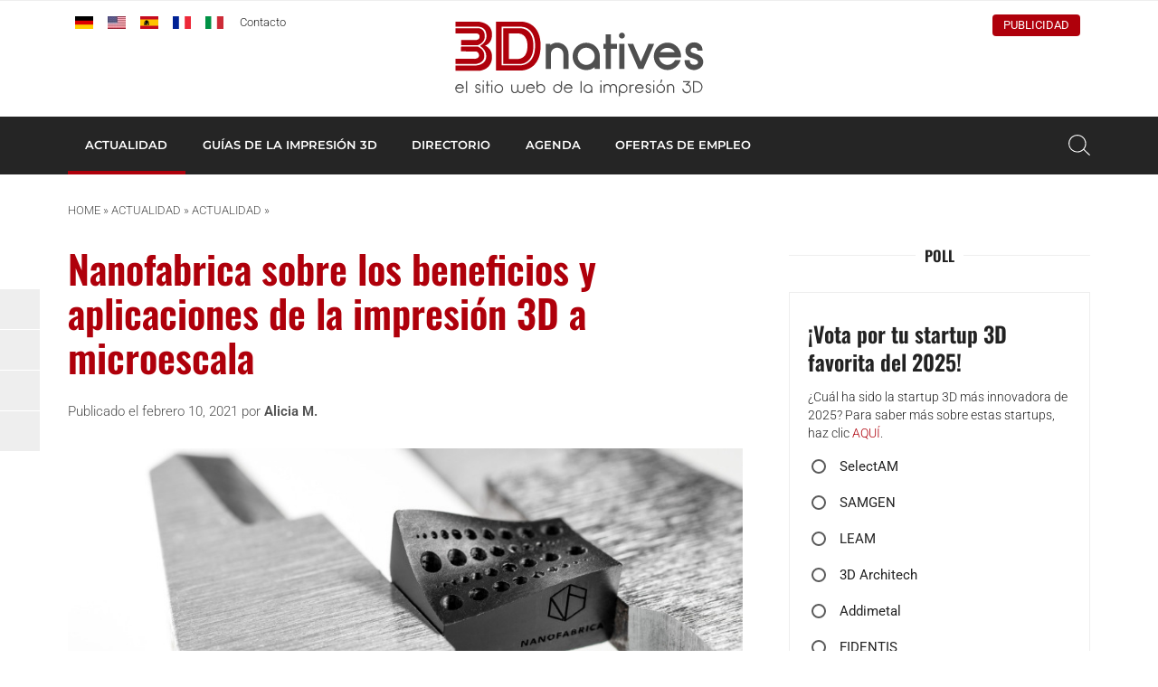

--- FILE ---
content_type: text/html; charset=UTF-8
request_url: https://www.3dnatives.com/es/nanofabrica-beneficios-microescala-100220212/
body_size: 24805
content:
<!DOCTYPE html><html lang=es><head><meta http-equiv="Content-Type" content="text/html; charset=UTF-8"><meta name="viewport" content="width=device-width, initial-scale=1, maximum-scale=1.0"><title>Nanofabrica sobre los beneficios y aplicaciones de la impresión 3D a microescala - 3Dnatives</title><meta name='robots' content='index, follow, max-image-preview:large, max-snippet:-1, max-video-preview:-1'> <script data-no-defer=1 data-ezscrex=false data-cfasync=false data-pagespeed-no-defer data-cookieconsent=ignore>var ctPublicFunctions = {"_ajax_nonce":"a2d97457c4","_rest_nonce":"e4c1dedbe7","_ajax_url":"\/es\/wp-admin\/admin-ajax.php","_rest_url":"https:\/\/www.3dnatives.com\/es\/wp-json\/","data__cookies_type":"none","data__ajax_type":"rest","data__bot_detector_enabled":"1","data__frontend_data_log_enabled":1,"cookiePrefix":"","wprocket_detected":false,"host_url":"www.3dnatives.com","text__ee_click_to_select":"Click to select the whole data","text__ee_original_email":"The complete one is","text__ee_got_it":"Got it","text__ee_blocked":"Bloqueado","text__ee_cannot_connect":"Cannot connect","text__ee_cannot_decode":"Can not decode email. Unknown reason","text__ee_email_decoder":"CleanTalk email decoder","text__ee_wait_for_decoding":"The magic is on the way!","text__ee_decoding_process":"Please wait a few seconds while we decode the contact data."}</script> <script data-no-defer=1 data-ezscrex=false data-cfasync=false data-pagespeed-no-defer data-cookieconsent=ignore>var ctPublic = {"_ajax_nonce":"a2d97457c4","settings__forms__check_internal":"0","settings__forms__check_external":"0","settings__forms__force_protection":"0","settings__forms__search_test":"1","settings__forms__wc_add_to_cart":"0","settings__data__bot_detector_enabled":"1","settings__sfw__anti_crawler":0,"blog_home":"https:\/\/www.3dnatives.com\/es\/","pixel__setting":"3","pixel__enabled":true,"pixel__url":null,"data__email_check_before_post":"1","data__email_check_exist_post":"1","data__cookies_type":"none","data__key_is_ok":true,"data__visible_fields_required":true,"wl_brandname":"Anti-Spam by CleanTalk","wl_brandname_short":"CleanTalk","ct_checkjs_key":"8cdcc9520d2a3b7a6e40e1146dfa176758d7fb4f204ed1f61c4880ea227e768d","emailEncoderPassKey":"1f4686bdbce593a8abb303bc7c35497e","bot_detector_forms_excluded":"W10=","advancedCacheExists":true,"varnishCacheExists":false,"wc_ajax_add_to_cart":false}</script> <meta name="description" content="Nos reunimos con el equipo de Nanofabrica para comentar los beneficios y las aplicaciones de la impresión 3D a microoescala en la industria."><link rel=canonical href=https://www.3dnatives.com/es/nanofabrica-beneficios-microescala-100220212/ ><meta property="og:locale" content="es_ES"><meta property="og:type" content="article"><meta property="og:title" content="Nanofabrica sobre los beneficios y aplicaciones de la impresión 3D a microescala - 3Dnatives"><meta property="og:description" content="Nos reunimos con el equipo de Nanofabrica para comentar los beneficios y las aplicaciones de la impresión 3D a microoescala en la industria."><meta property="og:url" content="https://www.3dnatives.com/es/nanofabrica-beneficios-microescala-100220212/"><meta property="og:site_name" content="3Dnatives"><meta property="article:publisher" content="https://www.facebook.com/3Dnativeses"><meta property="article:published_time" content="2021-02-09T23:02:43+00:00"><meta property="og:image" content="https://www.3dnatives.com/es/wp-content/uploads/sites/4/Nanofabrica.jpg"><meta property="og:image:width" content="850"><meta property="og:image:height" content="500"><meta property="og:image:type" content="image/jpeg"><meta name="author" content="Alicia M."><meta name="twitter:card" content="summary_large_image"><meta name="twitter:creator" content="@3Dnatives"><meta name="twitter:site" content="@3Dnatives"> <script type=application/ld+json class=yoast-schema-graph>{"@context":"https://schema.org","@graph":[{"@type":"Article","@id":"https://www.3dnatives.com/es/nanofabrica-beneficios-microescala-100220212/#article","isPartOf":{"@id":"https://www.3dnatives.com/es/nanofabrica-beneficios-microescala-100220212/"},"author":{"name":"Alicia M.","@id":"https://www.3dnatives.com/es/#/schema/person/93cae72f16d5e09e2e6cd0d777c23c41"},"headline":"Nanofabrica sobre los beneficios y aplicaciones de la impresión 3D a microescala","datePublished":"2021-02-09T23:02:43+00:00","mainEntityOfPage":{"@id":"https://www.3dnatives.com/es/nanofabrica-beneficios-microescala-100220212/"},"wordCount":1629,"commentCount":0,"publisher":{"@id":"https://www.3dnatives.com/es/#organization"},"image":{"@id":"https://www.3dnatives.com/es/nanofabrica-beneficios-microescala-100220212/#primaryimage"},"thumbnailUrl":"https://www.3dnatives.com/es/wp-content/uploads/sites/4/Nanofabrica.jpg","articleSection":["Actualidad","Entrevistas"],"inLanguage":"es","potentialAction":[{"@type":"CommentAction","name":"Comment","target":["https://www.3dnatives.com/es/nanofabrica-beneficios-microescala-100220212/#respond"]}]},{"@type":"WebPage","@id":"https://www.3dnatives.com/es/nanofabrica-beneficios-microescala-100220212/","url":"https://www.3dnatives.com/es/nanofabrica-beneficios-microescala-100220212/","name":"Nanofabrica sobre los beneficios y aplicaciones de la impresión 3D a microescala - 3Dnatives","isPartOf":{"@id":"https://www.3dnatives.com/es/#website"},"primaryImageOfPage":{"@id":"https://www.3dnatives.com/es/nanofabrica-beneficios-microescala-100220212/#primaryimage"},"image":{"@id":"https://www.3dnatives.com/es/nanofabrica-beneficios-microescala-100220212/#primaryimage"},"thumbnailUrl":"https://www.3dnatives.com/es/wp-content/uploads/sites/4/Nanofabrica.jpg","datePublished":"2021-02-09T23:02:43+00:00","description":"Nos reunimos con el equipo de Nanofabrica para comentar los beneficios y las aplicaciones de la impresión 3D a microoescala en la industria.","breadcrumb":{"@id":"https://www.3dnatives.com/es/nanofabrica-beneficios-microescala-100220212/#breadcrumb"},"inLanguage":"es","potentialAction":[{"@type":"ReadAction","target":["https://www.3dnatives.com/es/nanofabrica-beneficios-microescala-100220212/"]}]},{"@type":"ImageObject","inLanguage":"es","@id":"https://www.3dnatives.com/es/nanofabrica-beneficios-microescala-100220212/#primaryimage","url":"https://www.3dnatives.com/es/wp-content/uploads/sites/4/Nanofabrica.jpg","contentUrl":"https://www.3dnatives.com/es/wp-content/uploads/sites/4/Nanofabrica.jpg","width":850,"height":500},{"@type":"BreadcrumbList","@id":"https://www.3dnatives.com/es/nanofabrica-beneficios-microescala-100220212/#breadcrumb","itemListElement":[{"@type":"ListItem","position":1,"name":"Home","item":"https://www.3dnatives.com/es/"},{"@type":"ListItem","position":2,"name":"Actualidad","item":"https://www.3dnatives.com/es/actualidad/"},{"@type":"ListItem","position":3,"name":"Actualidad","item":"https://www.3dnatives.com/es/category/actualidad/"},{"@type":"ListItem","position":4,"name":"Nanofabrica sobre los beneficios y aplicaciones de la impresión 3D a microescala"}]},{"@type":"WebSite","@id":"https://www.3dnatives.com/es/#website","url":"https://www.3dnatives.com/es/","name":"3Dnatives","description":"Impresión 3D e impresoras 3D: Mejor precio, Comparativas, Noticias","publisher":{"@id":"https://www.3dnatives.com/es/#organization"},"potentialAction":[{"@type":"SearchAction","target":{"@type":"EntryPoint","urlTemplate":"https://www.3dnatives.com/es/?s={search_term_string}"},"query-input":{"@type":"PropertyValueSpecification","valueRequired":true,"valueName":"search_term_string"}}],"inLanguage":"es"},{"@type":"Organization","@id":"https://www.3dnatives.com/es/#organization","name":"3Dnatives","url":"https://www.3dnatives.com/es/","logo":{"@type":"ImageObject","inLanguage":"es","@id":"https://www.3dnatives.com/es/#/schema/logo/image/","url":"https://www.3dnatives.com/es/wp-content/uploads/sites/4/logo_3Dnatives2017_carre-e1575545725232.png","contentUrl":"https://www.3dnatives.com/es/wp-content/uploads/sites/4/logo_3Dnatives2017_carre-e1575545725232.png","width":400,"height":360,"caption":"3Dnatives"},"image":{"@id":"https://www.3dnatives.com/es/#/schema/logo/image/"},"sameAs":["https://www.facebook.com/3Dnativeses","https://x.com/3Dnatives","https://www.instagram.com/3d_natives/","https://www.linkedin.com/groups/8516968","https://www.youtube.com/channel/UCMWrNpdLOXa7BffRKXZoaZw"]},{"@type":"Person","@id":"https://www.3dnatives.com/es/#/schema/person/93cae72f16d5e09e2e6cd0d777c23c41","name":"Alicia M.","image":{"@type":"ImageObject","inLanguage":"es","@id":"https://www.3dnatives.com/es/#/schema/person/image/","url":"https://secure.gravatar.com/avatar/acf0afc1fb3b6a25c959d3693c6fabe72d75b70425c141697329c018e05433d3?s=96&d=https%3A%2F%2Fwww.3dnatives.com%2Fes%2Fwp-content%2Fthemes%2F3dnatives%2Fimg%2Fgravatar.png&r=g","contentUrl":"https://secure.gravatar.com/avatar/acf0afc1fb3b6a25c959d3693c6fabe72d75b70425c141697329c018e05433d3?s=96&d=https%3A%2F%2Fwww.3dnatives.com%2Fes%2Fwp-content%2Fthemes%2F3dnatives%2Fimg%2Fgravatar.png&r=g","caption":"Alicia M."},"url":"https://www.3dnatives.com/es/author/alicia/"}]}</script> <link rel=amphtml href=https://www.3dnatives.com/es/nanofabrica-beneficios-microescala-100220212/amp/ ><meta name="generator" content="AMP for WP 1.1.9"><link rel=dns-prefetch href=//scripts.simpleanalyticscdn.com><link rel=dns-prefetch href=//fd.cleantalk.org><link rel=dns-prefetch href=//plausible.io><link rel=alternate title="oEmbed (JSON)" type=application/json+oembed href="https://www.3dnatives.com/es/wp-json/oembed/1.0/embed?url=https%3A%2F%2Fwww.3dnatives.com%2Fes%2Fnanofabrica-beneficios-microescala-100220212%2F"><link rel=alternate title="oEmbed (XML)" type=text/xml+oembed href="https://www.3dnatives.com/es/wp-json/oembed/1.0/embed?url=https%3A%2F%2Fwww.3dnatives.com%2Fes%2Fnanofabrica-beneficios-microescala-100220212%2F&#038;format=xml"> <script id=dnati-ready>window.advanced_ads_ready=function(e,a){a=a||"complete";var d=function(e){return"interactive"===a?"loading"!==e:"complete"===e};d(document.readyState)?e():document.addEventListener("readystatechange",(function(a){d(a.target.readyState)&&e()}),{once:"interactive"===a})},window.advanced_ads_ready_queue=window.advanced_ads_ready_queue||[];</script> <style id=wp-img-auto-sizes-contain-inline-css>img:is([sizes=auto i],[sizes^="auto," i]){contain-intrinsic-size:3000px 1500px}</style><link rel=stylesheet id=cleantalk-public-css-css href=https://www.3dnatives.com/es/wp-content/plugins/cleantalk-spam-protect/css/cleantalk-public.min.css type=text/css media=all><link rel=stylesheet id=cleantalk-email-decoder-css-css href=https://www.3dnatives.com/es/wp-content/plugins/cleantalk-spam-protect/css/cleantalk-email-decoder.min.css type=text/css media=all><link rel=stylesheet id=fa-css href=https://www.3dnatives.com/es/wp-content/themes/3dnatives/css/fontawesome.css type=text/css media=screen><link rel=stylesheet id=materialize-css href=https://www.3dnatives.com/es/wp-content/themes/3dnatives/vendor/materialize/materialize.mod.css type=text/css media=screen><link rel=stylesheet id=main-css href=https://www.3dnatives.com/es/wp-content/themes/3dnatives/css/natives-2510.css type=text/css media=screen><link rel=stylesheet id=polls-css href=https://www.3dnatives.com/es/wp-content/themes/3dnatives/css/polls.css type=text/css media=screen> <script src=https://www.3dnatives.com/es/wp-content/plugins/cleantalk-spam-protect/js/apbct-public-bundle.min.js id=apbct-public-bundle.min-js-js></script> <script src=https://fd.cleantalk.org/ct-bot-detector-wrapper.js id=ct_bot_detector-js defer=defer data-wp-strategy=defer></script> <script defer data-domain=3dnatives.com data-api=https://plausible.io/api/event data-cfasync=false src=https://plausible.io/js/plausible.outbound-links.js id=plausible-analytics-js></script> <script id=plausible-analytics-js-after>window.plausible = window.plausible || function() { (window.plausible.q = window.plausible.q || []).push(arguments) }
//# sourceURL=plausible-analytics-js-after</script> <script src=https://www.3dnatives.com/es/wp-includes/js/jquery/jquery.js id=jquery-js></script> <script id=advanced-ads-advanced-js-js-extra>var advads_options = {"blog_id":"4","privacy":{"enabled":false,"state":"not_needed"}};
//# sourceURL=advanced-ads-advanced-js-js-extra</script> <script src=https://www.3dnatives.com/es/wp-content/plugins/advanced-ads/public/assets/js/advanced.min.js id=advanced-ads-advanced-js-js></script> <link rel=https://api.w.org/ href=https://www.3dnatives.com/es/wp-json/ ><link rel=alternate title=JSON type=application/json href=https://www.3dnatives.com/es/wp-json/wp/v2/posts/50820> <script>(function(c,l,a,r,i,t,y){
					c[a]=c[a]||function(){(c[a].q=c[a].q||[]).push(arguments)};t=l.createElement(r);t.async=1;
					t.src="https://www.clarity.ms/tag/"+i+"?ref=wordpress";y=l.getElementsByTagName(r)[0];y.parentNode.insertBefore(t,y);
				})(window, document, "clarity", "script", "r8ncdvk7jj");</script> <link rel=alternate href=https://www.3dnatives.com/de/mikroskaligen-3d-druck-nanofabrica-100220211/ hreflang=de><link rel=alternate href=https://www.3dnatives.com/en/nanofabrica-benefits-and-applications-of-microscale-3d-printing-080220214/ hreflang=en><link rel=alternate href=https://www.3dnatives.com/es/nanofabrica-beneficios-microescala-100220212/ hreflang=es><link rel=alternate href=https://www.3dnatives.com/nanofabrica-microimpression-22022021/ hreflang=fr> <script src=https://cdn.onesignal.com/sdks/web/v16/OneSignalSDK.page.js defer></script> <script>window.OneSignalDeferred = window.OneSignalDeferred || [];
          OneSignalDeferred.push(async function(OneSignal) {
            await OneSignal.init({
              appId: "",
              serviceWorkerOverrideForTypical: true,
              path: "https://www.3dnatives.com/es/wp-content/plugins/onesignal-free-web-push-notifications/sdk_files/",
              serviceWorkerParam: { scope: "/es/wp-content/plugins/onesignal-free-web-push-notifications/sdk_files/push/onesignal/" },
              serviceWorkerPath: "OneSignalSDKWorker.js",
            });
          });

          // Unregister the legacy OneSignal service worker to prevent scope conflicts
          if (navigator.serviceWorker) {
            navigator.serviceWorker.getRegistrations().then((registrations) => {
              // Iterate through all registered service workers
              registrations.forEach((registration) => {
                // Check the script URL to identify the specific service worker
                if (registration.active && registration.active.scriptURL.includes('OneSignalSDKWorker.js.php')) {
                  // Unregister the service worker
                  registration.unregister().then((success) => {
                    if (success) {
                      console.log('OneSignalSW: Successfully unregistered:', registration.active.scriptURL);
                    } else {
                      console.log('OneSignalSW: Failed to unregister:', registration.active.scriptURL);
                    }
                  });
                }
              });
            }).catch((error) => {
              console.error('Error fetching service worker registrations:', error);
            });
        }</script> <script>var advadsCfpQueue = [];
		var advadsCfpAd = function( adID ){
			if ( 'undefined' == typeof advadsProCfp ) { advadsCfpQueue.push( adID ) } else { advadsProCfp.addElement( adID ) }
		};</script> <script>if ( typeof advadsGATracking === 'undefined' ) {
				window.advadsGATracking = {
					delayedAds: {},
					deferedAds: {}
				};
			}</script> <style class=wp-fonts-local>@font-face{font-family:Roboto;font-style:normal;font-weight:300 900;font-display:swap;src:url('https://www.3dnatives.com/es/wp-content/themes/3dnatives/fonts/Roboto.ttf') format('truetype')}@font-face{font-family:Roboto;font-style:italic;font-weight:300 900;font-display:swap;src:url('https://www.3dnatives.com/es/wp-content/themes/3dnatives/fonts/Roboto-Italic.ttf') format('truetype')}@font-face{font-family:Montserrat;font-style:normal;font-weight:300 900;font-display:swap;src:url('https://www.3dnatives.com/es/wp-content/themes/3dnatives/fonts/Montserrat.ttf') format('truetype')}@font-face{font-family:Montserrat;font-style:italic;font-weight:300 900;font-display:swap;src:url('https://www.3dnatives.com/es/wp-content/themes/3dnatives/fonts/Montserrat-Italic.ttf') format('truetype')}@font-face{font-family:Oswald;font-style:normal;font-weight:300 900;font-display:swap;src:url('https://www.3dnatives.com/es/wp-content/themes/3dnatives/fonts/Oswald.ttf') format('truetype')}</style><link rel=icon href=https://www.3dnatives.com/es/wp-content/uploads/sites/4/favicon-16x16.png sizes=32x32><link rel=icon href=https://www.3dnatives.com/es/wp-content/uploads/sites/4/favicon-16x16.png sizes=192x192><link rel=apple-touch-icon href=https://www.3dnatives.com/es/wp-content/uploads/sites/4/favicon-16x16.png><meta name="msapplication-TileImage" content="https://www.3dnatives.com/es/wp-content/uploads/sites/4/favicon-16x16.png"><style id=wp-custom-css>#mc_embed_signup .button{clear:both;background-color:#af000b;border:0 none;border-radius:4px;transition:all 0.23s ease-in-out 0s;color:#FFF;cursor:pointer;display:inline-block;font-size:15px;font-weight:normal;height:32px;line-height:32px;margin:0 5px 10px 0;padding:0 22px;text-ali		gn: center;text-decoration:none;vertical-align:top;white-space:nowrap;width:auto}mc_embed_signup .mc-field-group input{display:block;width:60%;padding:8px 0;text-indent:2%}.mc-field-group{padding-bottom:0 !important}.mc-field-group input[type=tel], .mc-field-group input[type=text], .mc-field-group input[type=email]{padding:0 !important;margin-bottom:0}.mc-field-group input[type=tel]:focus, .mc-field-group input[type=text]:focus, .mc-field-group input[type=email]:focus{border:1px solid #ddd;box-shadow:none !important}.mc-field-group .select-wrapper{margin-top:0}.mc-field-group .select-wrapper:after{display:none}.mc-field-group .select-wrapper select{display:none !important}.mc-field-group .select-wrapper input.select-dropdown{border:none !important}.mc-field-group .select-wrapper input.select-dropdown:focus, .mc-field-group .select-wrapper input.select-dropdown.valid{border:none !important;box-shadow:none !important}.mc-field-group .select-wrapper ul.select-dropdown{margin:0}.mc-field-group .select-wrapper ul.select-dropdown li{margin:0;padding-left:0;background:#fff;border:none}.mc-field-group .select-wrapper ul.select-dropdown li:before{display:none}.mc-field-group.input-group ul li{padding:0;display:block;margin-bottom:1.5em}.mc-field-group.input-group ul li:before{display:none}.mc-field-group.input-group ul li label{font-size:1rem;color:#444}.mc-field-group.input-group ul li input[type=radio], .mc-field-group.input-group ul li input[type=checkbox]{display:inline-block;opacity:1;position:relative}#curso-fabricacion-aditiva .col.s12.m9>h4{margin-top:0}#curso-fabricacion-aditiva form{border:2px solid #ae000a;padding:30px}#curso-fabricacion-aditiva form h2{margin-top:0}#curso-fabricacion-aditiva form label{font-size:1em;font-weight:400}#curso-fabricacion-aditiva form .asterisk{color:#ae000a}#curso-fabricacion-aditiva form .indicates-required{font-size:.85em}#curso-fabricacion-aditiva form .select-wrapper{padding:0;margin:0;border:none}#curso-fabricacion-aditiva form .select-wrapper:after{display:none}#curso-fabricacion-aditiva form .select-wrapper .select-dropdown{margin:0}#curso-fabricacion-aditiva form .select-wrapper .select-dropdown li{padding:0;margin:0}#curso-fabricacion-aditiva form .select-wrapper .select-dropdown li:before{display:none}#curso-fabricacion-aditiva form .select-wrapper .select-dropdown li.disabled{display:none}#curso-fabricacion-aditiva form .select-wrapper .select-dropdown.valid+lable{display:none}#curso-fabricacion-aditiva form input[type=checkbox]+span{color:#444;font-size:1em;font-weight:400}#curso-fabricacion-aditiva form input[type=checkbox]:checked+span{font-weight:600}#curso-fabricacion-aditiva form .response{text-align:center;margin:10px 0;font-weight:600;color:#000}#mc-embedded-subscribe-form .select-wrapper{border:none;padding:0;margin:0}#mc-embedded-subscribe-form .select-wrapper:after{display:none}#mc-embedded-subscribe-form .select-wrapper .select-dropdown{margin:0}#mc-embedded-subscribe-form .select-wrapper .select-dropdown li{padding:0;margin:0}#mc-embedded-subscribe-form .select-wrapper .select-dropdown li:before{display:none}#mc-embedded-subscribe-form .select-wrapper .select-dropdown li.disabled{display:none}#mc-embedded-subscribe-form .select-wrapper .select-dropdown.valid+label{display:none}</style> <script>window.dataLayer = window.dataLayer || [];
		window.dataLayer.push({'language': 'es'});	
		(function(w,d,s,l,i){w[l]=w[l]||[];w[l].push({'gtm.start':
		new Date().getTime(),event:'gtm.js'});var f=d.getElementsByTagName(s)[0],
		j=d.createElement(s),dl=l!='dataLayer'?'&l='+l:'';j.async=true;j.src=
		'https://www.googletagmanager.com/gtm.js?id='+i+dl;f.parentNode.insertBefore(j,f);
		})(window,document,'script','dataLayer','GTM-PJQG2BQ');</script>  <script async=async src=https://widgets.outbrain.com/outbrain.js></script> </head><body><div class=site-wrapper> <a href=# data-target=slide-out class="sidenav-trigger hide-on-large-only"><span class=screen-reader-text>menu</span></a><div class=header-wrapper><header class=site-header><div class=site-logo><div class=site-title> <a href=https://www.3dnatives.com/es> <img src=https://www.3dnatives.com/es/wp-content/themes/3dnatives/img/logo/3Dnatives_es.svg alt=3Dnatives width=320 height class=responsive-img> </a></div></div><div class="top-bar hide-on-med-and-down"><div class=container><div class=row><div class="col m6"><div id=msls-language-switcher><a href=https://www.3dnatives.com/de/mikroskaligen-3d-druck-nanofabrica-100220211/ title=deutsch><img src=https://www.3dnatives.com/wp-content/themes/3dnatives/msls_flags/de.png alt=de_DE></a><a href=https://www.3dnatives.com/en/nanofabrica-benefits-and-applications-of-microscale-3d-printing-080220214/ title=english><img src=https://www.3dnatives.com/wp-content/themes/3dnatives/msls_flags/us.png alt=en_US></a><a href=https://www.3dnatives.com/es/nanofabrica-beneficios-microescala-100220212/ title=español class=current_language aria-current=page><img src=https://www.3dnatives.com/wp-content/themes/3dnatives/msls_flags/es.png alt=es_ES></a><a href=https://www.3dnatives.com/nanofabrica-microimpression-22022021/ title=français><img src=https://www.3dnatives.com/wp-content/themes/3dnatives/msls_flags/fr.png alt=fr_FR></a><a href=https://www.3dnatives.com/it/ title=italiano><img src=https://www.3dnatives.com/wp-content/themes/3dnatives/msls_flags/it.png alt=it_IT></a></div><ul class=links> <li><a href=https://www.3dnatives.com/es/contacto/ class=contact>Contacto</a></li></ul></div><div class="col m6 right-align"><ul class=social-menu><li><a href=https://linkedin.com/company/3dnatives rel="nofollow noopener noreferrer" target=_blank><i class="fa-brands fa-linkedin-in" aria-hidden=true></i></a></li><li><a href=https://www.facebook.com/3Dnatives/ rel="nofollow noopener noreferrer" target=_blank><i class="fa-brands fa-facebook" aria-hidden=true></i></a></li><li><a href=https://www.youtube.com/3dnatives rel="nofollow noopener noreferrer" target=_blank><i class="fa-brands fa-youtube" aria-hidden=true></i></a></li><li><a href=https://www.instagram.com/3d_natives/ rel="nofollow noopener noreferrer" target=_blank><i class="fa-brands fa-square-instagram" aria-hidden=true></i></a></li><li><a href=https://www.tiktok.com/@3dnatives8 rel="nofollow noopener noreferrer" target=_blank><i class="fa-brands fa-tiktok" aria-hidden=true></i></a></li></ul><div class=advertise><a href=https://www.3dnatives.com/es/publicidad-3dnatives/ >Publicidad</a></div></div></div></div></div></header><nav class="black hide-on-med-and-down z-depth-0" id=navbar><div class=container><div id=menubar class=menubar-wrapper><ul id=menu-barre-principale class=menubar><li id=menu-item-28 class="menu-item menu-item-type-taxonomy menu-item-object-category current-post-ancestor current-menu-parent current-post-parent menu-item-has-children menu-item-28"><a href=https://www.3dnatives.com/es/category/actualidad/ >ACTUALIDAD</a><ul class=sub-menu> <li id=menu-item-72833 class="menu-item menu-item-type-post_type menu-item-object-page menu-item-72833"><a href=https://www.3dnatives.com/es/impresion-3d-aeroespacial-defensa/ >Aeroespacial y Defensa</a></li> <li id=menu-item-72835 class="menu-item menu-item-type-post_type menu-item-object-page menu-item-72835"><a href=https://www.3dnatives.com/es/impresion-3d-automocion-transporte/ >Automoción y Transporte</a></li> <li id=menu-item-72834 class="menu-item menu-item-type-post_type menu-item-object-page menu-item-72834"><a href=https://www.3dnatives.com/es/impresion-3d-medico-dental/ >Médico y Dental</a></li> <li id=menu-item-794 class="menu-item menu-item-type-taxonomy menu-item-object-category current-post-ancestor current-menu-parent current-post-parent menu-item-794"><a href=https://www.3dnatives.com/es/category/entrevistas/ >Entrevistas</a></li> <li id=menu-item-72836 class="menu-item menu-item-type-taxonomy menu-item-object-category menu-item-72836"><a href=https://www.3dnatives.com/es/category/escaneres/ >Escáneres 3D</a></li> <li id=menu-item-790 class="menu-item menu-item-type-taxonomy menu-item-object-category menu-item-790"><a href=https://www.3dnatives.com/es/category/impresoras-3d/ >Impresoras 3D</a></li> <li id=menu-item-792 class="menu-item menu-item-type-taxonomy menu-item-object-category menu-item-792"><a href=https://www.3dnatives.com/es/category/materiales/ >Materiales 3D</a></li> <li id=menu-item-793 class="menu-item menu-item-type-taxonomy menu-item-object-category menu-item-793"><a href=https://www.3dnatives.com/es/category/negocios/ >Negocios</a></li> <li id=menu-item-5768 class="menu-item menu-item-type-taxonomy menu-item-object-category menu-item-5768"><a href=https://www.3dnatives.com/es/category/rankings-3d/ >Rankings 3D</a></li> <li id=menu-item-795 class="menu-item menu-item-type-taxonomy menu-item-object-category menu-item-795"><a href=https://www.3dnatives.com/es/category/software-3d/ >Softwares 3D</a></li> <li id=menu-item-72837 class="menu-item menu-item-type-taxonomy menu-item-object-category menu-item-72837"><a href=https://www.3dnatives.com/es/category/videos/ >Vídeos</a></li></ul> </li> <li id=menu-item-8409 class="mega guide menu-item menu-item-type-custom menu-item-object-custom menu-item-8409"><a>GUÍAS DE LA IMPRESIÓN 3D</a><div class=mega-menu-wrapper><div class=container><div class=row><div class="col s12 m2"><div class=mega-menu-item> <a href=https://www.3dnatives.com/es/tecnologias-3d/ ><div class=thumbnail style="background-image: url('https://www.3dnatives.com/es/wp-content/uploads/sites/4/MegaMenu_3DTechnologies.jpg');"></div><div class=title>Tecnologías de fabricación aditiva</div> </a></div></div><div class="col s12 m2"><div class=mega-menu-item> <a href=https://www.3dnatives.com/es/tests-de-impresoras-3d/ ><div class=thumbnail style="background-image: url('https://www.3dnatives.com/es/wp-content/uploads/sites/4/MegaMenu_3DPTests.jpg');"></div><div class=title>Test de impresoras</div> </a></div></div><div class="col s12 m2"><div class=mega-menu-item> <a href=https://www.3dnatives.com/es/escaneado-3d/ ><div class=thumbnail style="background-image: url('https://www.3dnatives.com/es/wp-content/uploads/sites/4/3DScanning-330x230.jpg');"></div><div class=title>Escaneado 3D</div> </a></div></div><div class="col s12 m2"><div class=mega-menu-item> <a href=https://www.3dnatives.com/es/guia-programas-softwares-de-impresion-3d/ ><div class=thumbnail style="background-image: url('https://www.3dnatives.com/es/wp-content/uploads/sites/4/MegaMenu_3DSoftwares.jpg');"></div><div class=title>Los softwares de impresión 3D</div> </a></div></div><div class="col s12 m2"><div class=mega-menu-item> <a href=https://www.3dnatives.com/es/guia-impresion-3d-metal/ ><div class=thumbnail style="background-image: url('https://www.3dnatives.com/es/wp-content/uploads/sites/4/MegaMenu_Metal3DP.jpg');"></div><div class=title>Impresión 3D de metal</div> </a></div></div><div class="col s12 m2"><div class=mega-menu-item> <a href=https://www.3dnatives.com/es/plasticos-impresion-3d-22072015/ ><div class=thumbnail style="background-image: url('https://www.3dnatives.com/es/wp-content/uploads/sites/4/MegaMenu_3DMaterials.jpg');"></div><div class=title>Guía de plásticos para impresión 3D</div> </a></div></div></div><div class=row><div class="col s12 m8 advertising"></div><div class="col s12 m4 right-align"> <a href=https://www.3dnatives.com/es/tecnologias-3d/ class=btn>Todas las guías sobre impresión 3D</a></div></div></div></div></li> <li id=menu-item-46481 class="mega directory menu-item menu-item-type-post_type_archive menu-item-object-ntv_directory menu-item-46481"><a href=https://www.3dnatives.com/es/directorio-impresion-3d/ >DIRECTORIO</a><div class=mega-menu-wrapper><div class=container><div class=row><div class="col s12 m2"><div class=mega-menu-item> <a href=https://www.3dnatives.com/es/sector/escuelas-formaciones-3d/ ><div class=thumbnail style="background-image: url('https://www.3dnatives.com/es/wp-content/uploads/sites/4/MegaMenu_Training.jpg');"></div><div class=title>Formación en impresión 3D</div> </a></div></div><div class="col s12 m2"><div class=mega-menu-item> <a href=https://www.3dnatives.com/es/sector/fabricantes-de-impresoras-3d/#!><div class=thumbnail style="background-image: url('https://www.3dnatives.com/es/wp-content/uploads/sites/4/MegaMenu_3DPrinterManufacturer.jpg');"></div><div class=title>Fabricantes de impresoras 3D</div> </a></div></div><div class="col s12 m2"><div class=mega-menu-item> <a href=https://www.3dnatives.com/es/impresion-3d-en-madrid/ ><div class=thumbnail style="background-image: url('https://www.3dnatives.com/es/wp-content/uploads/sites/4/MegaMenu_3DPCity1.jpg');"></div><div class=title>Impresión 3D en Madrid</div> </a></div></div><div class="col s12 m2"><div class=mega-menu-item> <a href=https://www.3dnatives.com/es/impresion-3d-en-barcelona/ ><div class=thumbnail style="background-image: url('https://www.3dnatives.com/es/wp-content/uploads/sites/4/MegaMenu_3DPCity2.jpg');"></div><div class=title>Impresión 3D en Barcelona</div> </a></div></div><div class="col s12 m2"><div class=mega-menu-item> <a href=https://www.3dnatives.com/es/impresion-3d-en-valencia/ ><div class=thumbnail style="background-image: url('https://www.3dnatives.com/es/wp-content/uploads/sites/4/MegaMenu_Resellers.jpg');"></div><div class=title>Impresión 3D en Valencia</div> </a></div></div><div class="col s12 m2"><div class=mega-menu-item> <a href=https://www.3dnatives.com/es/impresion-3d-mexico/ ><div class=thumbnail style="background-image: url('https://www.3dnatives.com/es/wp-content/uploads/sites/4/MegaMenu_Online3DPrinting.jpg');"></div><div class=title>Impresión 3D en México</div> </a></div></div></div><div class=row><div class="col s12 m8 advertising"></div><div class="col s12 m4 right-align"> <a href=https://www.3dnatives.com/es/directorio-impresion-3d/ class=btn>Directorio con empresas de la impresión 3D</a></div></div></div></div></li> <li id=menu-item-46487 class="mega events menu-item menu-item-type-post_type_archive menu-item-object-ntv_events menu-item-46487"><a href=https://www.3dnatives.com/es/eventos/ >AGENDA</a><div class=mega-menu-wrapper><div class=container><div class=row><div class="col s12 m2"><div class=mega-menu-item> <a href=https://www.3dnatives.com/es/eventos/ ><div class=thumbnail style="background-image: url('https://www.3dnatives.com/es/wp-content/uploads/sites/4/image-2-330x230.jpeg');"></div><div class=title>Próximos eventos</div> </a></div></div><div class="col s12 m2"><div class=mega-menu-item> <a href=https://www.3dnatives.com/es/webinars-de-impresion-3d/ ><div class=thumbnail style="background-image: url('https://www.3dnatives.com/es/wp-content/uploads/sites/4/AdobeStock_337102496-330x230.jpeg');"></div><div class=title>Webinars de impresión 3D</div> </a></div></div><div class="col s12 m2"><div class=mega-menu-item> <a href=https://www.additiv.events/ ><div class=thumbnail style="background-image: url('https://www.3dnatives.com/es/wp-content/uploads/sites/4/1680020272886-330x230.jpeg');"></div><div class=title>Eventos ADDITIV</div> </a></div></div><div class="col s12 m2"><div class=event><article class=inner-event> <a href=https://www.3dnatives.com/es/eventos/expo-manufactura-2020/ ><div class=event-date> <span class=day>3</span> <span class=month>Feb</span> <span class=year>2026</span></div><div class=event-title><h4 class="title">Expo Manufactura</h4><div class=location><span class=city></span></div></div> </a></article></div></div><div class="col s12 m2"><div class=event><article class=inner-event> <a href=https://www.3dnatives.com/es/eventos/proxima-edicion-formnext/ ><div class=event-date> <span class=day>17</span> <span class=month>Nov</span> <span class=year>2026</span></div><div class=event-title><h4 class="title">Formnext 2026</h4><div class=location><span class=city>Frankfurt</span></div></div> </a></article></div></div></div><div class=row><div class="col s12 m8 advertising"></div><div class="col s12 m4 right-align"> <a href=https://www.3dnatives.com/es/eventos/ class=btn>Todos los eventos de la industria 3D</a></div></div></div></div></li> <li id=menu-item-46488 class="menu-item menu-item-type-post_type_archive menu-item-object-ntv_jobs menu-item-46488"><a href=https://www.3dnatives.com/es/oferta/ >OFERTAS DE EMPLEO</a></li></ul></div>		<a class="search-btn modal-trigger" href=#modal-search><span class=screen-reader-text>Buscar</span></a></div></nav></div><main class=single-post><div class=container><div class=row><div class="col s12"><p id=breadcrumbs class=hide-on-small-only><span><span><a href=https://www.3dnatives.com/es/ >Home</a></span> » <span><a href=https://www.3dnatives.com/es/actualidad/ >Actualidad</a></span> » <span><a href=https://www.3dnatives.com/es/category/actualidad/ >Actualidad</a></span> » <span class=breadcrumb_last aria-current=page>Nanofabrica sobre los beneficios y aplicaciones de la impresión 3D a microescala</span></span></p></div><div class="col s12 m12 l8 post-content"><h1>Nanofabrica sobre los beneficios y aplicaciones de la impresión 3D a microescala</h1><div class=published-by>Publicado el febrero 10, 2021 por <strong><a href=https://www.3dnatives.com/es/author/alicia/ >Alicia M.</a></strong></div> <img width=850 height=500 src=https://www.3dnatives.com/es/wp-content/uploads/sites/4/Nanofabrica.jpg class="responsive-img aligncenter main-thumbnail wp-post-image" alt decoding=async fetchpriority=high srcset="https://www.3dnatives.com/es/wp-content/uploads/sites/4/Nanofabrica.jpg 850w, https://www.3dnatives.com/es/wp-content/uploads/sites/4/Nanofabrica-600x353.jpg 600w, https://www.3dnatives.com/es/wp-content/uploads/sites/4/Nanofabrica-768x452.jpg 768w, https://www.3dnatives.com/es/wp-content/uploads/sites/4/Nanofabrica-160x94.jpg 160w" sizes="(max-width: 850px) 100vw, 850px"><p style="text-align: justify;"><span style="font-weight: 400;">Uno de los principales beneficios que tiene la fabricación aditiva frente a la fabricación tradicional es su capacidad de personalizarse para uso individual, sin importar el tamaño de la pieza. Nunca es esto más evidente que con la </span><a href=https://www.3dnatives.com/es/impresion-3d-a-microescala-170420202/ ><span style="font-weight: 400;">impresión 3D a microescala</span></a><span style="font-weight: 400;">, que permite la creación de estructuras en miniatura customizadas a escalas micrométricas. Es útil para una variedad de productos, incluidos dispositivos electrónicos y médicos. También es ideal para el sector aeroespacial, donde los usuarios crean piezas que pueden ser demasiado costosas o incluso imposibles de producir mediante la fabricación tradicional. Una empresa que ha sido líder en impresión 3D a microescala es <a href=https://www.3dnatives.com/es/nanofabrica-microimpresion-3d-26032019/ >Nanofabrica</a>. Nos reunimos con Avi Cohen para hablar sobre su tecnología y los beneficios y aplicaciones de esta impresión 3D en una variedad de industrias.</span></p><h3 style="text-align: justify;">3DN: ¿Podrías presentarte y contar tu conexión con la fabricación aditiva?</h3><p style="text-align: justify;"><span style="font-weight: 400;">Mi nombre es Avi Cohen y recientemente comencé a trabajar con Nanofabrica como EVP Global Sales. Mi carrera comenzó en ventas, marketing y puestos gerenciales de alto nivel en varias empresas biomédicas, y tengo más de 20 años de experiencia en el sector de la fabricación aditiva, comenzando en 1999 cuando me uní a Stratasys. Trabajando a la vanguardia de la revolución de la fabricación digital, tengo un conocimiento profundo y una asociación con la comunidad internacional de impresión 3D.</span></p><div id=attachment_50821 style="width: 710px" class="wp-caption aligncenter"><img decoding=async aria-describedby=caption-attachment-50821 class="wp-image-50821 size-full" src=https://www.3dnatives.com/es/wp-content/uploads/sites/4/Avi-Cohen.jpg alt width=700 height=400 srcset="https://www.3dnatives.com/es/wp-content/uploads/sites/4/Avi-Cohen.jpg 700w, https://www.3dnatives.com/es/wp-content/uploads/sites/4/Avi-Cohen-600x343.jpg 600w, https://www.3dnatives.com/es/wp-content/uploads/sites/4/Avi-Cohen-160x91.jpg 160w" sizes="(max-width: 700px) 100vw, 700px"><p id=caption-attachment-50821 class=wp-caption-text>Avi Cohen con TERA 250 | Créditos: Nanofabrica</p></div><h3 style="text-align: justify;">3DN: ¿Qué es Nanofabrica y cómo empezó? ¿Cuál es vuestra misión?</h3><p style="text-align: justify;"><span style="font-weight: 400;">Nanofabrica se formó en 2016, y desde el principio su misión fue desarrollar un proceso de fabricación aditiva para la micro-fabricación, más precisamente para los fabricantes que buscan producir partes con características y tolerancias de micrones, o áreas de piezas más grandes de las cuales necesitan alcanzar tolerancias de micrones extremadamente ajustadas y detalles finos.</span></p><div class=dnati-inside_content id=dnati-3618835841><div data-dnati-trackid=84974 data-dnati-trackbid=4 class=dnati-target id=dnati-3093090133><a data-no-instant=1 href=https://www.3dnatives.com/es/startup-2025-votacion-151220252/ rel=noopener class=a2t-link aria-label="LEADERBOARD ES"><img loading=lazy decoding=async src=https://www.3dnatives.com/es/wp-content/uploads/sites/4/LEADERBOARD-ES-1.png alt  srcset="https://www.3dnatives.com/es/wp-content/uploads/sites/4/LEADERBOARD-ES-1.png 850w, https://www.3dnatives.com/es/wp-content/uploads/sites/4/LEADERBOARD-ES-1-600x106.png 600w, https://www.3dnatives.com/es/wp-content/uploads/sites/4/LEADERBOARD-ES-1-768x136.png 768w, https://www.3dnatives.com/es/wp-content/uploads/sites/4/LEADERBOARD-ES-1-160x28.png 160w" sizes="(max-width: 850px) 100vw, 850px" width=850 height=150></a></div></div><p style="text-align: justify;"><span style="font-weight: 400;">La empresa reconoció dos tendencias que estaban en juego. Existía un interés enorme y creciente en el uso de la fabricación aditiva para aplicaciones de producción y también el impulso industrial hacia la miniaturización de piezas y componentes. Entre las razones encontramos la fabricación de dispositivos médicos mínimamente invasivos, el peso ligero en industrias como la automotriz y la aeroespacial, y la reducción del tamaño para un número creciente de aplicaciones microelectrónicas, portátiles e inteligentes.</span></p><h3 style="text-align: justify;">3DN: ¿Puedes contarnos más sobre el Tera 250 y su tecnología de resolución a micro escala?</h3><p style="text-align: justify;"><span style="font-weight: 400;">El Tera 250 se basa en un motor de procesador de luz digital. Para lograr niveles de resolución de micrones repetibles, el Tera 250 combina el innovador Micro DLP con el uso de óptica adaptativa inteligente. Esta herramienta, junto con una serie de sensores, permite un circuito de retroalimentación cerrado. Este es el elemento central que permite al Tera 250 alcanzar una precisión muy alta sin dejar de ser rentable como solución de fabricación. Es la primera vez que se aplica la óptica inteligente adaptativa a una tecnología 3D. Así logra fabricar piezas a una velocidad y un coste por pieza que la hace comercialmente viable. Al mismo tiempo, permite la fabricación a gran escala de decenas de miles de piezas. Esto es gracias a los avances en hardware, software y materiales.</span></p><div id=attachment_50823 style="width: 710px" class="wp-caption aligncenter"><img decoding=async aria-describedby=caption-attachment-50823 class="size-full wp-image-50823" src=https://www.3dnatives.com/es/wp-content/uploads/sites/4/Copy-of-Untitled-8.png alt width=700 height=400 srcset="https://www.3dnatives.com/es/wp-content/uploads/sites/4/Copy-of-Untitled-8.png 700w, https://www.3dnatives.com/es/wp-content/uploads/sites/4/Copy-of-Untitled-8-600x343.png 600w, https://www.3dnatives.com/es/wp-content/uploads/sites/4/Copy-of-Untitled-8-160x91.png 160w" sizes="(max-width: 700px) 100vw, 700px"><p id=caption-attachment-50823 class=wp-caption-text>El TERA 250 | Créditos: Nanofabrica</p></div><p style="text-align: justify;"><span style="font-weight: 400;">El aspecto más singular de la tecnología es, de hecho, la razón de su nombre. El sistema de impresión 3D de Nanofabrica tiene 250 tera voxels en el volumen de construcción de la máquina, de ahí el Tera 250. Esta cantidad de tera voxels básicamente significan 250 billones de voxels en el área de construcción de la impresora 3D. No existe otra máquina con tal capacidad de vóxel, y debido a esto, el Tera 250 puede aplicar tantos datos en una parte, lo que significa que se puede lograr una precisión de nivel de micras y alta precisión. Además, nuestra capacidad de vóxel significa que podemos colocar una gran cantidad de piezas de uso final en un volumen de construcción.</span></p><h3 style="text-align: justify;">3DN: ¿Cuáles son los desafíos de utilizar un proceso de impresión 3D a microescala? ¿Y los beneficios?</h3><p style="text-align: justify;"><span style="font-weight: 400;">Un desafío es que los clientes son mucho más exigentes. Las empresas saben que su paso al uso de fabricación aditiva como alternativa o tecnología complementaria de los procesos de fabricación convencionales les aportará valor. </span></p><p style="text-align: justify;"><span style="font-weight: 400;">En cuanto a los beneficios, son numerosos y fundamentales para impulsar la producción innovadora, rentable y oportuna de micropartes y componentes. Quizás sea de interés clave el hecho de que la impresión 3D es independiente de la complejidad de las piezas y es posible diseñar y fabricar geometrías únicas. Como tal, el sistema Tera 250 se convierte en una tecnología habilitadora y un verdadero estimulador de la innovación, haciendo posible la fabricación de piezas y características que antes eran imposibles.</span></p><div id=attachment_50824 style="width: 710px" class="wp-caption aligncenter"><img loading=lazy decoding=async aria-describedby=caption-attachment-50824 class="wp-image-50824 size-full" src=https://www.3dnatives.com/es/wp-content/uploads/sites/4/Nanofabrica-2.png alt width=700 height=400 srcset="https://www.3dnatives.com/es/wp-content/uploads/sites/4/Nanofabrica-2.png 700w, https://www.3dnatives.com/es/wp-content/uploads/sites/4/Nanofabrica-2-600x343.png 600w, https://www.3dnatives.com/es/wp-content/uploads/sites/4/Nanofabrica-2-160x91.png 160w" sizes="auto, (max-width: 700px) 100vw, 700px"><p id=caption-attachment-50824 class=wp-caption-text>Nanofabrica es conocida por su tecnología de micro resolución | Créditos: Nanofabrica</p></div><p style="text-align: justify;"><span style="font-weight: 400;">Esta tecnología tampoco requiere costes de instalación. Las herramientas necesarias para los procesos de fabricación tradicionales no solo tienen un impacto negativo en el tiempo de comercialización, sino que también hacen que dichos procesos no sean económicos para las series de producción pequeñas o medianas. Para las tecnologías de fabricación aditiva, las series pequeñas y medianas son rentables, tal vez incluso podrían considerarse el punto óptimo para la tecnología. </span><span style="font-weight: 400;">La impresión 3D permite la personalización y la capacidad de usar la misma plataforma de fabricación para la creación de prototipos, lotes pequeños y fabricación en masa, y comenzarás a ver las muchas posibilidades que ahora existen para la microfabricación.</span></p><h3 style="text-align: justify;">3DN: ¿Tiene ejemplos de piezas que solo se pueden hacer mediante este proceso?</h3><p style="text-align: justify;"><span style="font-weight: 400;">Tenemos innumerables ejemplos de productos que son impensables o poco económicos de producir mediante procesos de fabricación convencionales, pero que podemos fabricar con el Tera 250. Por ejemplo, hicimos un conector a microescala. Utilizado en aplicaciones electrónicas precisas, este es un componente desafiante que se caracteriza por su tamaño extremadamente pequeño, geometría y características internas complejas (muy difíciles de lograr mediante las tecnologías de moldeo tradicionales) y requisitos de forma y ajuste exactos. Las características internas altamente complejas del conector necesitan herramientas de acero muy caras y que requieren mucho tiempo. Esto no ocurre con la fabricación aditiva, las piezas se producen de manera rentable y oportuna.</span></p><div id=attachment_50822 style="width: 710px" class="wp-caption aligncenter"><img loading=lazy decoding=async aria-describedby=caption-attachment-50822 class="wp-image-50822 size-full" src=https://www.3dnatives.com/es/wp-content/uploads/sites/4/Copy-of-Untitled-7.png alt width=700 height=400 srcset="https://www.3dnatives.com/es/wp-content/uploads/sites/4/Copy-of-Untitled-7.png 700w, https://www.3dnatives.com/es/wp-content/uploads/sites/4/Copy-of-Untitled-7-600x343.png 600w, https://www.3dnatives.com/es/wp-content/uploads/sites/4/Copy-of-Untitled-7-160x91.png 160w" sizes="auto, (max-width: 700px) 100vw, 700px"><p id=caption-attachment-50822 class=wp-caption-text>La impresión 3D a microescala se puede utilizar para crear piezas que son demasiado costosas o incluso imposibles de realizar con métodos tradicionales. | Créditos: Nanofabrica</p></div><h3 style="text-align: justify;">3DN: ¿Cuáles son las aplicaciones más relevantes del uso de la impresión 3D a microescala? ¿Cómo ves su futuro?</h3><p style="text-align: justify;"><span style="font-weight: 400;">Realmente no hay límite y las oportunidades solo están realmente restringidas a la imaginación. Sin embargo, hay algunas áreas obvias en las que la tecnología a microescala como la nuestra puede obviamente tener un gran impacto e interrumpir los procesos de fabricación tradicionales. Hemos identificado una serie de aplicaciones donde existe una creciente demanda del mercado, y la única ruta en este momento es a través de los métodos tradicionales desproporcionadamente caros o restrictivos, y donde el uso de fabricación aditiva puede abrir avances significativos en términos de diseño y funcionalidad.</span></p><p style="text-align: justify;"><span style="font-weight: 400;">Esto ocurre, por ejemplo, en el área de dispositivos médicos, industria de semiconductores , microelectrónica, MEMS y microfluidos, entre otros. Los microfluidos son un buen ejemplo de cómo una verdadera tecnología de microimpresión 3D puede superar los procesos tradicionales. Los canales de microfluidos se utilizan para mover volúmenes increíblemente pequeños de líquido y muchos de ellos incorporan componentes funcionales como filtros y bombas. Los procesos tradicionales de micro fabricación, como el micro moldeo, limitan enormemente la libertad de diseño de dichos canales de microfluidos, y es casi imposible fabricar subestructuras funcionales en ellos utilizando dichos procesos.</span></p><h3 style="text-align: justify;">3DN: ¿Algunas últimas palabras para nuestros lectores?</h3><p style="text-align: justify;"><span style="font-weight: 400;">Estos son tiempos emocionantes para la industria y para Nanofabrica. La mayor parte del sector ahora está analizando formas en las que incorporar la fabricación aditiva como un proceso que optimiza la producción, y muchos más están buscando formas de miniaturizar piezas y componentes. Nanofabrica existe en la confluencia de estas dos tendencias y, como tal, somos parte de ambas.</span></p><div id=attachment_50826 style="width: 710px" class="wp-caption aligncenter"><img loading=lazy decoding=async aria-describedby=caption-attachment-50826 class="size-full wp-image-50826" src=https://www.3dnatives.com/es/wp-content/uploads/sites/4/Penny.png alt width=700 height=400 srcset="https://www.3dnatives.com/es/wp-content/uploads/sites/4/Penny.png 700w, https://www.3dnatives.com/es/wp-content/uploads/sites/4/Penny-600x343.png 600w, https://www.3dnatives.com/es/wp-content/uploads/sites/4/Penny-160x91.png 160w" sizes="auto, (max-width: 700px) 100vw, 700px"><p id=caption-attachment-50826 class=wp-caption-text>Nanofabrica puede imprimir piezas complejas que son más pequeñas que un centavo | Créditos: Nanofabrica</p></div><p style="text-align: justify;"><span style="font-weight: 400;">Como dije, la única restricción a las oportunidades que existen es nuestra imaginación. Con esto en mente, trabajamos de manera pragmática con los clientes y nos asociamos con ellos para evaluar cómo el Tera 250 puede ayudar en sus esfuerzos de fabricación. Por lo tanto, fomentamos una conversación y juntos podemos estimular la fabricación de soluciones innovadoras y rentables en toda la industria. Puedes conocer más sobre Nanofabrica <a href=https://www.nano-fabrica.com/ target=_blank rel="noopener noreferrer">AQUÍ</a>.</span></p><p style="text-align: justify;">¿Qué piensas de la actividad de Nanofabrica? Deja tus comentarios en nuestras redes sociales: <a href="https://www.facebook.com/3Dnativeses/?ref=hl" target=_blank rel="noopener noreferrer">Facebook</a>, <a href=https://twitter.com/3Dnatives_ES target=_blank rel="noopener noreferrer">Twitter</a>, <a href=https://www.youtube.com/channel/UCo9ZtHB24te-z7AMWTL92MA/featured target=_blank rel="noopener noreferrer">Youtube</a> y <a href=https://www.3dnatives.com/es/feed/ target=_blank rel="noopener noreferrer">RSS</a>. Sigue toda la información sobre impresión 3D en nuestra <a href=https://www.3dnatives.com/es/newsletter-impresion-3d/ target=_blank rel="noopener noreferrer">Newsletter semanal</a>.</p></div> <sidebar id=natives-sidebar role=secondary class="col s12 m12 l4 sticky-sidebar"><div class=sidebar-wrapper><div class=sidebar-widget><h4 class="widget-title"><span>Poll</span></h4><div class=poll-wrapper id=poll-84965><h4 class="poll-title">¡Vota por tu startup 3D favorita del 2025!</h4><div class=poll-description>¿Cuál ha sido la startup 3D más innovadora de 2025? Para saber más sobre estas startups, haz clic <a href=https://www.3dnatives.com/es/startup-2025-votacion-151220252/ >AQUÍ</a>.</div><form method=post action id=poll-form-84965 class=poll-form> <input type=hidden name=poll_id value=84965><div class=poll-answers><p> <label> <input type=radio name=answer_84965[] value=SelectAM class=with-gap> <span>SelectAM</span> </label></p><p> <label> <input type=radio name=answer_84965[] value=SAMGEN class=with-gap> <span>SAMGEN</span> </label></p><p> <label> <input type=radio name=answer_84965[] value=LEAM class=with-gap> <span>LEAM</span> </label></p><p> <label> <input type=radio name=answer_84965[] value="3D Architech" class=with-gap> <span>3D Architech</span> </label></p><p> <label> <input type=radio name=answer_84965[] value=Addimetal class=with-gap> <span>Addimetal</span> </label></p><p> <label> <input type=radio name=answer_84965[] value=FIDENTIS class=with-gap> <span>FIDENTIS</span> </label></p><p> <label> <input type=radio name=answer_84965[] value=S.A.M class=with-gap> <span>S.A.M</span> </label></p><p> <label> <input type=radio name=answer_84965[] value="AMAREA Technology" class=with-gap> <span>AMAREA Technology</span> </label></p><p> <label> <input type=radio name=answer_84965[] value=Parastruct class=with-gap> <span>Parastruct</span> </label></p><p> <label> <input type=radio name=answer_84965[] value=Augmental class=with-gap> <span>Augmental</span> </label></p><p> <label> <input type=radio name=answer_84965[] value=Gameet class=with-gap> <span>Gameet</span> </label></p><p> <label> <input type=radio name=answer_84965[] value=AM3L class=with-gap> <span>AM3L</span> </label></p></div> <button type=submit>Enviar</button></form></div></div><div class=sidebar-widget><div class=textwidget></div></div><div class=sidebar-widget><h4 class="widget-title"><span>Las últimas entrevistas</span></h4><article class=post-horizontal-card> <a href=https://www.3dnatives.com/es/medscan3d-modelos-anatomicos-impresion-3d-29122025/ title="MedScan3D crea modelos anatómicos a medida gracias a la impresión 3D"><div class=thumbnail style="background-image: url('https://www.3dnatives.com/es/wp-content/uploads/sites/4/Medscan3D_cover-300x300.jpg');"></div><div class=post-title><h4 class="title">MedScan3D crea modelos anatómicos a medida gracias a la impresión 3D</h4><div class=date>diciembre 29, 2025</div></div> </a></article><article class=post-horizontal-card> <a href=https://www.3dnatives.com/es/pr-400i-impresora-resina-151220252/ title="¿Por qué la PR 400i podría marcar un antes y un después en la fabricación aditiva de resina?"><div class=thumbnail style="background-image: url('https://www.3dnatives.com/es/wp-content/uploads/sites/4/PR400i_cover-300x300.jpg');"></div><div class=post-title><h4 class="title">¿Por qué la PR 400i podría marcar un antes y un después en la fabricación aditiva de resina?</h4><div class=date>diciembre 15, 2025</div></div> </a></article><article class=post-horizontal-card> <a href=https://www.3dnatives.com/es/additive-spaces-arquitectura-fabricacion-aditiva-101220252/ title="Additive Spaces y la nueva arquitectura impulsada por la fabricación aditiva"><div class=thumbnail style="background-image: url('https://www.3dnatives.com/es/wp-content/uploads/sites/4/additive_spaces_cover-300x300.jpg');"></div><div class=post-title><h4 class="title">Additive Spaces y la nueva arquitectura impulsada por la fabricación aditiva</h4><div class=date>diciembre 10, 2025</div></div> </a></article><article class=post-horizontal-card> <a href=https://www.3dnatives.com/es/startup3d-am3l-fabricacion-aditiva-metalica-091220252/ title="#Startup3D: AM3L aprovecha la fabricación aditiva metálica arquitecturas porosas de alto rendimiento"><div class=thumbnail style="background-image: url('https://www.3dnatives.com/es/wp-content/uploads/sites/4/AM3L_cover-300x300.jpg');"></div><div class=post-title><h4 class="title">#Startup3D: AM3L aprovecha la fabricación aditiva metálica arquitecturas porosas de alto rendimiento</h4><div class=date>diciembre 9, 2025</div></div> </a></article></div><div class=sidebar-widget><h4 class="widget-title"><span>Síguenos</span></h4><ul class=social-menu><li><a href=https://linkedin.com/company/3dnatives rel="nofollow noopener noreferrer" target=_blank><i class="fa-brands fa-linkedin-in" aria-hidden=true></i></a></li><li><a href=https://www.facebook.com/3Dnatives/ rel="nofollow noopener noreferrer" target=_blank><i class="fa-brands fa-facebook" aria-hidden=true></i></a></li><li><a href=https://www.youtube.com/3dnatives rel="nofollow noopener noreferrer" target=_blank><i class="fa-brands fa-youtube" aria-hidden=true></i></a></li><li><a href=https://www.instagram.com/3d_natives/ rel="nofollow noopener noreferrer" target=_blank><i class="fa-brands fa-square-instagram" aria-hidden=true></i></a></li><li><a href=https://www.tiktok.com/@3dnatives8 rel="nofollow noopener noreferrer" target=_blank><i class="fa-brands fa-tiktok" aria-hidden=true></i></a></li></ul></div><div class="OUTBRAIN" data-widget-id="SL_DT_SB"></div></div> </sidebar></div></div><div class=container><div class=row><div class="col s12 m10 push-m1"><div id=comments class=comments-area><div id=respond class=comment-respond><h2 id="reply-title" class="comment-reply-title">Comparte tu opinión <small><a rel=nofollow id=cancel-comment-reply-link href=/es/nanofabrica-beneficios-microescala-100220212/#respond style=display:none;>Cancelar la respuesta</a></small></h2><form action=https://www.3dnatives.com/es/wp-comments-post.php method=post id=commentform class=comment-form><p class=comment-notes><span id=email-notes>Tu dirección de correo electrónico no será publicada.</span> <span class=required-field-message>Los campos obligatorios están marcados con <span class=required>*</span></span></p><p class=comment-form-comment><label for=comment>Comentario <span class=required>*</span></label><textarea id=comment name=comment cols=45 rows=8 maxlength=65525 required=required></textarea></p><p class=comment-form-author><label for=author>Nombre <span class=required>*</span></label><input id=author maxlength=245 name=author required=required size=30 type=text value=""</p><p class=comment-form-email><label for=email>Email <span class=required>*</span></label><input id=email maxlength=245 name=email required=required size=30 type=email value=""</p><p class=comment-form-url><label for=url>Sitio web</label><input id=url maxlength=245 name=url size=30 type=url value=""</p><p class=form-submit><input name=submit type=submit id=submit class=submit value="Publicar el comentario"> <input type=hidden name=comment_post_ID value=50820 id=comment_post_ID> <input type=hidden name=comment_parent id=comment_parent value=0></p><input type=hidden id=ct_checkjs_f2fc990265c712c49d51a18a32b39f0c name=ct_checkjs value=0><script>setTimeout(function(){var ct_input_name = "ct_checkjs_f2fc990265c712c49d51a18a32b39f0c";if (document.getElementById(ct_input_name) !== null) {var ct_input_value = document.getElementById(ct_input_name).value;document.getElementById(ct_input_name).value = document.getElementById(ct_input_name).value.replace(ct_input_value, '8cdcc9520d2a3b7a6e40e1146dfa176758d7fb4f204ed1f61c4880ea227e768d');}}, 1000);</script></form></div></div></div></div></div><div class=related-posts><div class=container><div class=row><div class="col s12"><h3 class="center-align">Otras publicaciones que puedes leer</h3></div></div><div class=row><div class=posts-slider><div class=slide><article class=thumbnail-post style="background-image: url('https://www.3dnatives.com/es/wp-content/uploads/sites/4/PR400i_cover-600x353.jpg');"> <a href=https://www.3dnatives.com/es/pr-400i-impresora-resina-151220252/ title="¿Por qué la PR 400i podría marcar un antes y un después en la fabricación aditiva de resina?"><div class=post-title><div class=date>diciembre 15, 2025</div><h2 class="title">¿Por qué la PR 400i podría marcar un antes y un después en la fabricación aditiva de resina?</h2></div> </a></article></div><div class=slide><article class=thumbnail-post style="background-image: url('https://www.3dnatives.com/es/wp-content/uploads/sites/4/lidar_cover-600x353.jpg');"> <a href=https://www.3dnatives.com/es/que-es-lidar-como-utilizar-impresion-3d-070520252/ title="¿Qué es LiDAR y cómo se usa en la impresión 3D? "><div class=post-title><div class=date>diciembre 1, 2025</div><h2 class="title">¿Qué es LiDAR y cómo se usa en la impresión 3D? </h2></div> </a></article></div><div class=slide><article class=thumbnail-post style="background-image: url('https://www.3dnatives.com/es/wp-content/uploads/sites/4/waam_cover-600x353.jpg');"> <a href=https://www.3dnatives.com/es/nuevo-proceso-waam-fabricacion-aditiva-gran-formato-24122025/ title="Un nuevo proceso WAAM para la fabricación aditiva de gran formato"><div class=post-title><div class=date>diciembre 24, 2025</div><h2 class="title">Un nuevo proceso WAAM para la fabricación aditiva de gran formato</h2></div> </a></article></div><div class=slide><article class=thumbnail-post style="background-image: url('https://www.3dnatives.com/es/wp-content/uploads/sites/4/Christmas-Prints-Feature-Photo-600x353.jpg');"> <a href=https://www.3dnatives.com/es/decoraciones-navidenas-impresas-en-3d-151220172/ title="¡Las mejores decoraciones navideñas impresas en 3D!"><div class=post-title><div class=date>diciembre 18, 2025</div><h2 class="title">¡Las mejores decoraciones navideñas impresas en 3D!</h2></div> </a></article></div><div class=slide><article class=thumbnail-post style="background-image: url('https://www.3dnatives.com/es/wp-content/uploads/sites/4/multimaterial-3d-printing-cover-600x353.jpg');"> <a href=https://www.3dnatives.com/es/8-razones-impresion-3d-multimaterial-111220252/ title="8 razones por las que la impresión 3D multimaterial es la próxima frontera"><div class=post-title><div class=date>diciembre 11, 2025</div><h2 class="title">8 razones por las que la impresión 3D multimaterial es la próxima frontera</h2></div> </a></article></div><div class=slide><article class=thumbnail-post style="background-image: url('https://www.3dnatives.com/es/wp-content/uploads/sites/4/saab_cover-600x353.jpg');"> <a href=https://www.3dnatives.com/es/saab-divergent-technologies-fuselaje-3d-191220252/ title="Saab y Divergent Technologies imprimen en 3D un fuselaje de 5 metros de largo"><div class=post-title><div class=date>diciembre 19, 2025</div><h2 class="title">Saab y Divergent Technologies imprimen en 3D un fuselaje de 5 metros de largo</h2></div> </a></article></div><div class=slide><article class=thumbnail-post style="background-image: url('https://www.3dnatives.com/es/wp-content/uploads/sites/4/mosquito_cover-600x353.jpg');"> <a href=https://www.3dnatives.com/es/mosquito-impresion-3d-alta-resolucion-081220252/ title="Los mosquitos inspiran microboquillas para la impresión 3D de alta resolución"><div class=post-title><div class=date>diciembre 8, 2025</div><h2 class="title">Los mosquitos inspiran microboquillas para la impresión 3D de alta resolución</h2></div> </a></article></div><div class=slide><article class=thumbnail-post style="background-image: url('https://www.3dnatives.com/es/wp-content/uploads/sites/4/startup2025_cover-600x353.jpg');"> <a href=https://www.3dnatives.com/es/startup-2025-votacion-151220252/ title="¿Cuál será la startup del año 2025? ¡Vota por tu favorita!"><div class=post-title><div class=date>diciembre 15, 2025</div><h2 class="title">¿Cuál será la startup del año 2025? ¡Vota por tu favorita!</h2></div> </a></article></div></div></div></div></div><div class=sticky-share><div class=share-post><ul class=share-buttons> <li class=facebook> <a target=_blank class=share data-width=700 data-height=500 title=Facebook href="https://www.facebook.com/sharer.php?u=https://www.3dnatives.com/es/?p=50820&t=Nanofabrica+sobre+los+beneficios+y+aplicaciones+de+la+impresi%C3%B3n+3D+a+microescala" rel=nofollow><i class="fa-brands fa-facebook-f"></i></a> </li> <li class=linkedin> <a target=_blank title=Linkedin class=share data-width=650 data-height=450 href="https://www.linkedin.com/shareArticle?mini=true&url=https://www.3dnatives.com/es/?p=50820&title=Nanofabrica sobre los beneficios y aplicaciones de la impresión 3D a microescala&summary=Uno+de+los+principales+beneficios+que+tiene+la+fabricaci%C3%B3n+aditiva+frente+a+la+fabricaci%C3%B3n+tradicional+es+su+capacidad+de+personalizarse+para+uso+individual%2C+sin+importar+el+tama%C3%B1o+de+la+pieza.+Nunca+es+esto+m%C3%A1s+evidente+que+con+la+impresi%C3%B3n+3D%E2%80%A6&source=3Dnatives" rel=nofollow><i class="fa-brands fa-linkedin-in"></i></a> </li> <li class=mail> <a target=_blank title="Envoyer par mail" href="/cdn-cgi/l/email-protection#[base64]" rel=nofollow><i class="fa fa-envelope"></i></a> </li> <li class=comments> <a href=#comments class=comments><i class="fa fa-comments" aria-hidden=true> </i>		<span class=label>Deja un comentario</span> </a> </li></ul></div></div></main> <script data-cfasync="false" src="/cdn-cgi/scripts/5c5dd728/cloudflare-static/email-decode.min.js"></script><script type=application/ld+json>{
	"@context": "https://schema.org", 
	"@type": "BlogPosting",
	"headline": "Nanofabrica sobre los beneficios y aplicaciones de la impresión 3D a microescala",
	"mainEntityOfPage": {
		"@type": "WebPage",
		"@id": "https://www.3dnatives.com/es/nanofabrica-beneficios-microescala-100220212/"
	},
	"alternativeHeadline": "",
	"image": "https://www.3dnatives.com/es/wp-content/uploads/sites/4/Nanofabrica-600x353.jpg",
	"award": "",
	"editor": "3D Natives", 
	"genre": "online magazine", 
	"keywords": "", 
	"wordcount": "1616",
	"publisher": {
		"@type": "Organization",
		"name": "3D Natives",
		"logo": {
			"url": "https://www.3dnatives.com/es/wp-content/themes/3dnatives/img/3dnatives.png",
			"@type": "ImageObject"
		}
	},
	"url": "https://www.3dnatives.com/es",
	"datePublished": "2021-02-10",
	"dateCreated": "2021-02-10",
	"dateModified": "2021-02-09",
	"description": "",
	"articleBody": "Uno de los principales beneficios que tiene la fabricación aditiva frente a la fabricación tradicional es su capacidad de personalizarse para uso individual, sin importar el tamaño de la pieza. Nunca es esto más evidente que con la impresión 3D a microescala, que permite la creación de estructuras en miniatura customizadas a escalas micrométricas. Es útil para una variedad de productos, incluidos dispositivos electrónicos y médicos. También es ideal para el sector aeroespacial, donde los usuarios crean piezas que pueden ser demasiado costosas o incluso imposibles de producir mediante la fabricación tradicional. Una empresa que ha sido líder en impresión 3D a microescala es Nanofabrica. Nos reunimos con Avi Cohen para hablar sobre su tecnología y los beneficios y aplicaciones de esta impresión 3D en una variedad de industrias.

3DN: ¿Podrías presentarte y contar tu conexión con la fabricación aditiva?
Mi nombre es Avi Cohen y recientemente comencé a trabajar con Nanofabrica como EVP Global Sales. Mi carrera comenzó en ventas, marketing y puestos gerenciales de alto nivel en varias empresas biomédicas, y tengo más de 20 años de experiencia en el sector de la fabricación aditiva, comenzando en 1999 cuando me uní a Stratasys. Trabajando a la vanguardia de la revolución de la fabricación digital, tengo un conocimiento profundo y una asociación con la comunidad internacional de impresión 3D.


Avi Cohen con TERA 250 | Créditos: Nanofabrica
3DN: ¿Qué es Nanofabrica y cómo empezó? ¿Cuál es vuestra misión?
Nanofabrica se formó en 2016, y desde el principio su misión fue desarrollar un proceso de fabricación aditiva para la micro-fabricación, más precisamente para los fabricantes que buscan producir partes con características y tolerancias de micrones, o áreas de piezas más grandes de las cuales necesitan alcanzar tolerancias de micrones extremadamente ajustadas y detalles finos.
La empresa reconoció dos tendencias que estaban en juego. Existía un interés enorme y creciente en el uso de la fabricación aditiva para aplicaciones de producción y también el impulso industrial hacia la miniaturización de piezas y componentes. Entre las razones encontramos la fabricación de dispositivos médicos mínimamente invasivos, el peso ligero en industrias como la automotriz y la aeroespacial, y la reducción del tamaño para un número creciente de aplicaciones microelectrónicas, portátiles e inteligentes.

3DN: ¿Puedes contarnos más sobre el Tera 250 y su tecnología de resolución a micro escala?
El Tera 250 se basa en un motor de procesador de luz digital. Para lograr niveles de resolución de micrones repetibles, el Tera 250 combina el innovador Micro DLP con el uso de óptica adaptativa inteligente. Esta herramienta, junto con una serie de sensores, permite un circuito de retroalimentación cerrado. Este es el elemento central que permite al Tera 250 alcanzar una precisión muy alta sin dejar de ser rentable como solución de fabricación. Es la primera vez que se aplica la óptica inteligente adaptativa a una tecnología 3D. Así logra fabricar piezas a una velocidad y un coste por pieza que la hace comercialmente viable. Al mismo tiempo, permite la fabricación a gran escala de decenas de miles de piezas. Esto es gracias a los avances en hardware, software y materiales.


El TERA 250 | Créditos: Nanofabrica
El aspecto más singular de la tecnología es, de hecho, la razón de su nombre. El sistema de impresión 3D de Nanofabrica tiene 250 tera voxels en el volumen de construcción de la máquina, de ahí el Tera 250. Esta cantidad de tera voxels básicamente significan 250 billones de voxels en el área de construcción de la impresora 3D. No existe otra máquina con tal capacidad de vóxel, y debido a esto, el Tera 250 puede aplicar tantos datos en una parte, lo que significa que se puede lograr una precisión de nivel de micras y alta precisión. Además, nuestra capacidad de vóxel significa que podemos colocar una gran cantidad de piezas de uso final en un volumen de construcción.

3DN: ¿Cuáles son los desafíos de utilizar un proceso de impresión 3D a microescala? ¿Y los beneficios?
Un desafío es que los clientes son mucho más exigentes. Las empresas saben que su paso al uso de fabricación aditiva como alternativa o tecnología complementaria de los procesos de fabricación convencionales les aportará valor. 
En cuanto a los beneficios, son numerosos y fundamentales para impulsar la producción innovadora, rentable y oportuna de micropartes y componentes. Quizás sea de interés clave el hecho de que la impresión 3D es independiente de la complejidad de las piezas y es posible diseñar y fabricar geometrías únicas. Como tal, el sistema Tera 250 se convierte en una tecnología habilitadora y un verdadero estimulador de la innovación, haciendo posible la fabricación de piezas y características que antes eran imposibles.


Nanofabrica es conocida por su tecnología de micro resolución | Créditos: Nanofabrica
Esta tecnología tampoco requiere costes de instalación. Las herramientas necesarias para los procesos de fabricación tradicionales no solo tienen un impacto negativo en el tiempo de comercialización, sino que también hacen que dichos procesos no sean económicos para las series de producción pequeñas o medianas. Para las tecnologías de fabricación aditiva, las series pequeñas y medianas son rentables, tal vez incluso podrían considerarse el punto óptimo para la tecnología. La impresión 3D permite la personalización y la capacidad de usar la misma plataforma de fabricación para la creación de prototipos, lotes pequeños y fabricación en masa, y comenzarás a ver las muchas posibilidades que ahora existen para la microfabricación.

3DN: ¿Tiene ejemplos de piezas que solo se pueden hacer mediante este proceso?
Tenemos innumerables ejemplos de productos que son impensables o poco económicos de producir mediante procesos de fabricación convencionales, pero que podemos fabricar con el Tera 250. Por ejemplo, hicimos un conector a microescala. Utilizado en aplicaciones electrónicas precisas, este es un componente desafiante que se caracteriza por su tamaño extremadamente pequeño, geometría y características internas complejas (muy difíciles de lograr mediante las tecnologías de moldeo tradicionales) y requisitos de forma y ajuste exactos. Las características internas altamente complejas del conector necesitan herramientas de acero muy caras y que requieren mucho tiempo. Esto no ocurre con la fabricación aditiva, las piezas se producen de manera rentable y oportuna.


La impresión 3D a microescala se puede utilizar para crear piezas que son demasiado costosas o incluso imposibles de realizar con métodos tradicionales. | Créditos: Nanofabrica
3DN: ¿Cuáles son las aplicaciones más relevantes del uso de la impresión 3D a microescala? ¿Cómo ves su futuro?
Realmente no hay límite y las oportunidades solo están realmente restringidas a la imaginación. Sin embargo, hay algunas áreas obvias en las que la tecnología a microescala como la nuestra puede obviamente tener un gran impacto e interrumpir los procesos de fabricación tradicionales. Hemos identificado una serie de aplicaciones donde existe una creciente demanda del mercado, y la única ruta en este momento es a través de los métodos tradicionales desproporcionadamente caros o restrictivos, y donde el uso de fabricación aditiva puede abrir avances significativos en términos de diseño y funcionalidad.
Esto ocurre, por ejemplo, en el área de dispositivos médicos, industria de semiconductores , microelectrónica, MEMS y microfluidos, entre otros. Los microfluidos son un buen ejemplo de cómo una verdadera tecnología de microimpresión 3D puede superar los procesos tradicionales. Los canales de microfluidos se utilizan para mover volúmenes increíblemente pequeños de líquido y muchos de ellos incorporan componentes funcionales como filtros y bombas. Los procesos tradicionales de micro fabricación, como el micro moldeo, limitan enormemente la libertad de diseño de dichos canales de microfluidos, y es casi imposible fabricar subestructuras funcionales en ellos utilizando dichos procesos.

3DN: ¿Algunas últimas palabras para nuestros lectores?
Estos son tiempos emocionantes para la industria y para Nanofabrica. La mayor parte del sector ahora está analizando formas en las que incorporar la fabricación aditiva como un proceso que optimiza la producción, y muchos más están buscando formas de miniaturizar piezas y componentes. Nanofabrica existe en la confluencia de estas dos tendencias y, como tal, somos parte de ambas.


Nanofabrica puede imprimir piezas complejas que son más pequeñas que un centavo | Créditos: Nanofabrica
Como dije, la única restricción a las oportunidades que existen es nuestra imaginación. Con esto en mente, trabajamos de manera pragmática con los clientes y nos asociamos con ellos para evaluar cómo el Tera 250 puede ayudar en sus esfuerzos de fabricación. Por lo tanto, fomentamos una conversación y juntos podemos estimular la fabricación de soluciones innovadoras y rentables en toda la industria. Puedes conocer más sobre Nanofabrica AQUÍ.
¿Qué piensas de la actividad de Nanofabrica? Deja tus comentarios en nuestras redes sociales: Facebook, Twitter, Youtube y RSS. Sigue toda la información sobre impresión 3D en nuestra Newsletter semanal.",
	"author": {
		"@type": "Person",
		"name": "Alicia M."
	}
}</script> </div><div id=slide-out class=sidenav><div class="home-link center-align"> <a href=https://www.3dnatives.com/es> <img src=https://www.3dnatives.com/es/wp-content/themes/3dnatives/img/logo/3Dnatives_es.svg alt=3Dnatives width=645 class=responsive-img> </a></div><ul id=mobile-menu class=mobile-menu><li id=menu-item-46818 class="menu-item menu-item-type-post_type menu-item-object-page current_page_parent menu-item-has-children menu-item-46818"><a href=https://www.3dnatives.com/es/actualidad/ >Actualidad</a><ul class=sub-menu> <li id=menu-item-72858 class="menu-item menu-item-type-post_type menu-item-object-page menu-item-72858"><a href=https://www.3dnatives.com/es/impresion-3d-aeroespacial-defensa/ >Aeroespacial y Defensa</a></li> <li id=menu-item-72860 class="menu-item menu-item-type-post_type menu-item-object-page menu-item-72860"><a href=https://www.3dnatives.com/es/impresion-3d-automocion-transporte/ >Automoción y Transporte</a></li> <li id=menu-item-72859 class="menu-item menu-item-type-post_type menu-item-object-page menu-item-72859"><a href=https://www.3dnatives.com/es/impresion-3d-medico-dental/ >Médico y Dental</a></li> <li id=menu-item-46820 class="menu-item menu-item-type-taxonomy menu-item-object-category current-post-ancestor current-menu-parent current-post-parent menu-item-46820"><a href=https://www.3dnatives.com/es/category/entrevistas/ >Entrevistas</a></li> <li id=menu-item-72856 class="menu-item menu-item-type-taxonomy menu-item-object-category menu-item-72856"><a href=https://www.3dnatives.com/es/category/escaneres/ >Escáneres 3D</a></li> <li id=menu-item-46821 class="menu-item menu-item-type-taxonomy menu-item-object-category menu-item-46821"><a href=https://www.3dnatives.com/es/category/impresoras-3d/ >Impresoras 3D</a></li> <li id=menu-item-46823 class="menu-item menu-item-type-taxonomy menu-item-object-category menu-item-46823"><a href=https://www.3dnatives.com/es/category/materiales/ >Materiales 3D</a></li> <li id=menu-item-46824 class="menu-item menu-item-type-taxonomy menu-item-object-category menu-item-46824"><a href=https://www.3dnatives.com/es/category/negocios/ >Negocios</a></li> <li id=menu-item-46825 class="menu-item menu-item-type-taxonomy menu-item-object-category menu-item-46825"><a href=https://www.3dnatives.com/es/category/rankings-3d/ >Rankings 3D</a></li> <li id=menu-item-46826 class="menu-item menu-item-type-taxonomy menu-item-object-category menu-item-46826"><a href=https://www.3dnatives.com/es/category/software-3d/ >Softwares 3D</a></li> <li id=menu-item-72857 class="menu-item menu-item-type-taxonomy menu-item-object-category menu-item-72857"><a href=https://www.3dnatives.com/es/category/videos/ >Vídeos 3D</a></li></ul> </li> <li id=menu-item-46827 class="menu-item menu-item-type-post_type menu-item-object-page menu-item-has-children menu-item-46827"><a href=https://www.3dnatives.com/es/tecnologias-3d/ >GUÍA DE LA IMPRESIÓN 3D</a><ul class=sub-menu> <li id=menu-item-46828 class="menu-item menu-item-type-post_type menu-item-object-page menu-item-46828"><a href=https://www.3dnatives.com/es/tecnologias-3d/ >Tecnologías de impresión 3D</a></li> <li id=menu-item-46829 class="menu-item menu-item-type-post_type menu-item-object-page menu-item-46829"><a href=https://www.3dnatives.com/es/tests-de-impresoras-3d/ >Tests de impresoras 3D</a></li> <li id=menu-item-46830 class="menu-item menu-item-type-post_type menu-item-object-page menu-item-46830"><a href=https://www.3dnatives.com/es/guia-programas-softwares-de-impresion-3d/ >Guía completa: Los softwares de impresión 3D</a></li> <li id=menu-item-46831 class="menu-item menu-item-type-post_type menu-item-object-page menu-item-46831"><a href=https://www.3dnatives.com/es/guia-impresion-3d-metal/ >Guía sobre la impresión 3D de metal</a></li></ul> </li> <li id=menu-item-46832 class="menu-item menu-item-type-post_type_archive menu-item-object-ntv_directory menu-item-46832"><a href=https://www.3dnatives.com/es/directorio-impresion-3d/ >Directorio</a></li> <li id=menu-item-46833 class="menu-item menu-item-type-post_type_archive menu-item-object-ntv_events menu-item-46833"><a href=https://www.3dnatives.com/es/eventos/ >Agenda</a></li> <li id=menu-item-46834 class="menu-item menu-item-type-post_type_archive menu-item-object-ntv_jobs menu-item-46834"><a href=https://www.3dnatives.com/es/oferta/ >Ofertas de empleo</a></li></ul><form apbct-form-sign=native_search role=search method=get class=search-form action=https://www.3dnatives.com/es/ ><div class=row><div class="input-field col s12"> <input type=search class=search-field value name=s id=search-keyword required=required autocomplete=off placeholder="Buscar por palabra clave"> <label for=search-keyword>Buscar</label> <button type=submit class=search-submit><span class=screen-reader-text>Buscar por palabra clave</span></button></div></div> <input class="apbct_special_field apbct_email_id__search_form" name=apbct__email_id__search_form aria-label=apbct__label_id__search_form type=text size=30 maxlength=200 autocomplete=off value><input id=apbct_submit_id__search_form class="apbct_special_field apbct__email_id__search_form" name=apbct__label_id__search_form aria-label=apbct_submit_name__search_form type=submit size=30 maxlength=200 value=20619></form><div class=social-wrapper><ul class=social-menu><li><a href=https://linkedin.com/company/3dnatives rel="nofollow noopener noreferrer" target=_blank><i class="fa-brands fa-linkedin-in" aria-hidden=true></i></a></li><li><a href=https://www.facebook.com/3Dnatives/ rel="nofollow noopener noreferrer" target=_blank><i class="fa-brands fa-facebook" aria-hidden=true></i></a></li><li><a href=https://www.youtube.com/3dnatives rel="nofollow noopener noreferrer" target=_blank><i class="fa-brands fa-youtube" aria-hidden=true></i></a></li><li><a href=https://www.instagram.com/3d_natives/ rel="nofollow noopener noreferrer" target=_blank><i class="fa-brands fa-square-instagram" aria-hidden=true></i></a></li><li><a href=https://www.tiktok.com/@3dnatives8 rel="nofollow noopener noreferrer" target=_blank><i class="fa-brands fa-tiktok" aria-hidden=true></i></a></li></ul></div><div id=msls-language-switcher><a href=https://www.3dnatives.com/de/mikroskaligen-3d-druck-nanofabrica-100220211/ title=deutsch><img src=https://www.3dnatives.com/wp-content/themes/3dnatives/msls_flags/de.png alt=de_DE></a><a href=https://www.3dnatives.com/en/nanofabrica-benefits-and-applications-of-microscale-3d-printing-080220214/ title=english><img src=https://www.3dnatives.com/wp-content/themes/3dnatives/msls_flags/us.png alt=en_US></a><a href=https://www.3dnatives.com/es/nanofabrica-beneficios-microescala-100220212/ title=español class=current_language aria-current=page><img src=https://www.3dnatives.com/wp-content/themes/3dnatives/msls_flags/es.png alt=es_ES></a><a href=https://www.3dnatives.com/nanofabrica-microimpression-22022021/ title=français><img src=https://www.3dnatives.com/wp-content/themes/3dnatives/msls_flags/fr.png alt=fr_FR></a><a href=https://www.3dnatives.com/it/ title=italiano><img src=https://www.3dnatives.com/wp-content/themes/3dnatives/msls_flags/it.png alt=it_IT></a></div></div><div class=newsletter-footer-row><div class=container><div class="title center-align">¡Mantente Informado!</div><div class=flex-row><div class=newsletter style=--color:#af000b;><div class=title>NEWSLETTER SEMANAL</div><div class=description><p>Recibe cada miércoles las <strong>últimas noticias sobre impresión 3D</strong> directamente en tu bandeja de entrada</p></div><div class=cta><a href=#optin-modal class=modal-trigger>Suscríbete</a></div></div><div class=newsletter style=--color:#3f76f6;><div class=title>AUTOMOCIÓN Y TRANSPORTE</div><div class=description><p>Recibe mensualmente las <strong>últimas noticias sobre impresión 3D</strong> en los sectores de automoción y transporte</p></div><div class=cta><a href=#optin-modal class=modal-trigger>Suscríbete</a></div></div><div class=newsletter style=--color:#343895;><div class=title>AEROESPACIAL Y DEFENSA</div><div class=description><p>Recibe mensualmente las <strong>últimas noticias sobre impresión 3D</strong> en los sectores aeroespacial y de defensa</p></div><div class=cta><a href=#optin-modal class=modal-trigger>Suscríbete</a></div></div><div class=newsletter style=--color:#23b197;><div class=title>MÉDICO Y DENTAL</div><div class=description><p>Recibe mensualmente las <strong>últimas noticias sobre impresión 3D</strong> en los sectores médico y dental</p></div><div class=cta><a href=#optin-modal class=modal-trigger>Suscríbete</a></div></div></div></div></div><footer class="page-footer black"><div class=container><div class=row><div class="col s12 m12 l4"><div class=about-us><div class=natives-widget><div class=textwidget><p><img loading=lazy decoding=async class="alignnone wp-image-68606 size-full" src=https://www.3dnatives.com/es/wp-content/uploads/sites/4/3Dnatives2017_ES_550x172-WHITE.png alt width=550 height=171 srcset="https://www.3dnatives.com/es/wp-content/uploads/sites/4/3Dnatives2017_ES_550x172-WHITE.png 550w, https://www.3dnatives.com/es/wp-content/uploads/sites/4/3Dnatives2017_ES_550x172-WHITE-160x50.png 160w" sizes="auto, (max-width: 550px) 100vw, 550px"></p><p style="text-align: justify;">3Dnatives es la revista virtual líder sobre impresión 3D y sus aplicaciones. Con un análisis de mercado diario en profundidad, nuestro sitio web es seguido por más de 1,3 millones de lectores únicos al mes. Disponible en inglés, francés, español, italiano y alemán, 3Dnatives cubre las novedades de los principales actores del mercado de la fabricación aditiva y ofrece una variedad de servicios: directorio de empresas, ofertas de empleo, eventos,&#8230; ¡y mucho más!</p><p style="text-align: justify;">Nuestros sitios web: <a href=https://www.3dnatives.com/es/ >3Dnatives.com</a> y <a href=https://www.additiv.events/ target=_blank rel=noopener>additiv.events</a></p></div></div><div class=natives-widget><div class=textwidget><p><img loading=lazy decoding=async class="alignnone size-medium wp-image-68607" src=https://www.3dnatives.com/es/wp-content/uploads/sites/4/SPE_logoWHITE-01-600x215.png alt width=600 height=215 srcset="https://www.3dnatives.com/es/wp-content/uploads/sites/4/SPE_logoWHITE-01-600x215.png 600w, https://www.3dnatives.com/es/wp-content/uploads/sites/4/SPE_logoWHITE-01-1200x430.png 1200w, https://www.3dnatives.com/es/wp-content/uploads/sites/4/SPE_logoWHITE-01-768x275.png 768w, https://www.3dnatives.com/es/wp-content/uploads/sites/4/SPE_logoWHITE-01-1536x551.png 1536w, https://www.3dnatives.com/es/wp-content/uploads/sites/4/SPE_logoWHITE-01-2048x734.png 2048w, https://www.3dnatives.com/es/wp-content/uploads/sites/4/SPE_logoWHITE-01-160x57.png 160w" sizes="auto, (max-width: 600px) 100vw, 600px"></p><p class="ui-provider gs b c d e f g h i j k l m n o p q r s t u v w x y z ab ac ae af ag ah ai aj ak" dir=ltr>Con 84 países y más de 85.000 stakeholders, <em>SPE</em> une a los profesionales del plástico de todo el mundo, ayudándoles a alcanzar el éxito y reforzando sus competencias mediante la creación de redes, la organización de eventos, la formación y el intercambio de conocimientos. Para más información, visita <a class="fui-Link ___1idfs5o f3rmtva f1ewtqcl fyind8e f1k6fduh f1w7gpdv fk6fouc fjoy568 figsok6 f1hu3pq6 f11qmguv f19f4twv f1tyq0we f1g0x7ka fhxju0i f1qch9an f1cnd47f fqv5qza f1vmzxwi f1o700av f13mvf36 f1cmlufx f9n3di6 f1ids18y f1tx3yz7 f1deo86v f1eh06m1 f1iescvh ftqa4ok f2hkw1w fhgqx19 f1olyrje f1p93eir f1h8hb77 f1x7u7e9 f10aw75t fsle3fq f17ae5zn" title=http://www.4spe.org/ href=http://www.4spe.org/ target=_blank rel="noreferrer noopener" aria-label="Link www.4spe.org">www.4spe.org</a>.</p></div></div></div><div class=social-wrapper><ul class=social-menu><li><a href=https://linkedin.com/company/3dnatives rel="nofollow noopener noreferrer" target=_blank><i class="fa-brands fa-linkedin-in" aria-hidden=true></i></a></li><li><a href=https://www.facebook.com/3Dnatives/ rel="nofollow noopener noreferrer" target=_blank><i class="fa-brands fa-facebook" aria-hidden=true></i></a></li><li><a href=https://www.youtube.com/3dnatives rel="nofollow noopener noreferrer" target=_blank><i class="fa-brands fa-youtube" aria-hidden=true></i></a></li><li><a href=https://www.instagram.com/3d_natives/ rel="nofollow noopener noreferrer" target=_blank><i class="fa-brands fa-square-instagram" aria-hidden=true></i></a></li><li><a href=https://www.tiktok.com/@3dnatives8 rel="nofollow noopener noreferrer" target=_blank><i class="fa-brands fa-tiktok" aria-hidden=true></i></a></li></ul></div></div><div class="col s12 m6 l3 push-l1"><div class=best-printers><div class=natives-widget><h4 class="widget-title">IMPULSADO POR SPE</h4><div class=textwidget><p>&nbsp;</p><p><a href=https://www.additiv.events/ ><img loading=lazy decoding=async class="alignnone wp-image-75883" src=https://www.3dnatives.com/es/wp-content/uploads/sites/4/ADDITIV_Design_Logo-update_ADDITIV-24-white-version-e1718637981744-300x300.png alt width=150 height=32 srcset="https://www.3dnatives.com/es/wp-content/uploads/sites/4/ADDITIV_Design_Logo-update_ADDITIV-24-white-version-e1718637981744-600x127.png 600w, https://www.3dnatives.com/es/wp-content/uploads/sites/4/ADDITIV_Design_Logo-update_ADDITIV-24-white-version-e1718637981744-1200x254.png 1200w, https://www.3dnatives.com/es/wp-content/uploads/sites/4/ADDITIV_Design_Logo-update_ADDITIV-24-white-version-e1718637981744-768x163.png 768w, https://www.3dnatives.com/es/wp-content/uploads/sites/4/ADDITIV_Design_Logo-update_ADDITIV-24-white-version-e1718637981744-1536x326.png 1536w, https://www.3dnatives.com/es/wp-content/uploads/sites/4/ADDITIV_Design_Logo-update_ADDITIV-24-white-version-e1718637981744-2048x434.png 2048w, https://www.3dnatives.com/es/wp-content/uploads/sites/4/ADDITIV_Design_Logo-update_ADDITIV-24-white-version-e1718637981744-160x34.png 160w" sizes="auto, (max-width: 150px) 100vw, 150px"></a></p></div></div><div class=natives-widget><div class=textwidget><p><a href=https://www.plasticsengineering.org/ ><img loading=lazy decoding=async class="alignnone wp-image-68612 size-medium" src=https://www.3dnatives.com/es/wp-content/uploads/sites/4/SPE_Logo2023_white-600x226.png alt width=150 height=56 srcset="https://www.3dnatives.com/es/wp-content/uploads/sites/4/SPE_Logo2023_white-600x226.png 600w, https://www.3dnatives.com/es/wp-content/uploads/sites/4/SPE_Logo2023_white-1200x452.png 1200w, https://www.3dnatives.com/es/wp-content/uploads/sites/4/SPE_Logo2023_white-768x289.png 768w, https://www.3dnatives.com/es/wp-content/uploads/sites/4/SPE_Logo2023_white-1536x578.png 1536w, https://www.3dnatives.com/es/wp-content/uploads/sites/4/SPE_Logo2023_white-160x60.png 160w, https://www.3dnatives.com/es/wp-content/uploads/sites/4/SPE_Logo2023_white.png 1860w" sizes="auto, (max-width: 150px) 100vw, 150px"></a></p></div></div><div class=natives-widget><div class=textwidget><p><a href=https://www.4spe.org/antec><img loading=lazy decoding=async class="alignnone wp-image-68615 size-full" src=https://www.3dnatives.com/es/wp-content/uploads/sites/4/SPE_antec.png alt width=165 height=52 srcset="https://www.3dnatives.com/es/wp-content/uploads/sites/4/SPE_antec.png 236w, https://www.3dnatives.com/es/wp-content/uploads/sites/4/SPE_antec-160x50.png 160w" sizes="auto, (max-width: 165px) 100vw, 165px"></a></p></div></div><div class=natives-widget><div class=textwidget><p><a href=https://www.4spe.org/ ><img loading=lazy decoding=async class="alignnone wp-image-68614 size-full" src=https://www.3dnatives.com/es/wp-content/uploads/sites/4/SPE_europe.png alt width=150 height=47 srcset="https://www.3dnatives.com/es/wp-content/uploads/sites/4/SPE_europe.png 236w, https://www.3dnatives.com/es/wp-content/uploads/sites/4/SPE_europe-160x50.png 160w" sizes="auto, (max-width: 150px) 100vw, 150px"></a></p></div></div><div class=natives-widget><div class=textwidget><p><a href=https://www.4spe.org/ ><img loading=lazy decoding=async class="alignnone wp-image-68613 size-full" src=https://www.3dnatives.com/es/wp-content/uploads/sites/4/SPE_middle-east.png alt width=155 height=49 srcset="https://www.3dnatives.com/es/wp-content/uploads/sites/4/SPE_middle-east.png 236w, https://www.3dnatives.com/es/wp-content/uploads/sites/4/SPE_middle-east-160x50.png 160w" sizes="auto, (max-width: 155px) 100vw, 155px"></a></p></div></div></div></div><div class="col s12 m5 push-m1 l4 push-l1"><div class=services><div class=natives-widget><h4 class="widget-title">SERVICIOS</h4><div class=textwidget><p><a href=https://www.3dnatives.com/es/3D-compare>Comparador de impresoras 3D</a><br> <a href=https://www.3dnatives.com/es/impresoras-3d-mas-populares-040720172/ >Elige tu impresora 3D</a><br> <a href=https://www.3dnatives.com/es/directorio-impresion-3d/ >Directorio de empresas</a><br> <a href=https://www.3dnatives.com/es/category/tests/ >Tests de impresoras 3D</a><br> <a href=https://www.3dnatives.com/es/eventos/ >Agenda de eventos</a><br> <a href=https://www.3dnatives.com/es/oferta/ >Ofertas de empleo</a><br> <a href=https://www.3dnatives.com/es/newsletter-impresion-3d/ >Newsletter</a><br> <a href=https://www.3dnatives.com/es/category/webinars-impresion-3d/ >Webinars de impresión 3D</a><br> <a href=https://www.3dnatives.com/es/publicidad-3dnatives/ >Publicidad</a></p></div></div><div class=natives-widget><h4 class="widget-title">LOCALIZACIONES</h4><div class=textwidget><p><em>3Dnatives Europa</em><br> 157 Boulevard Macdonald<br> 75019, París<br> Francia</p><p><em>SPE EE.UU.</em><br> 83 Wooster Heights Road, Suite 125<br> Danbury, CT 06810<br> Tel: +1 203.740.5400</p><p><em>SPE Europa</em><br> Serskampsteenweg 135A<br> 9230 Wetteren<br> Bélgica<br> Tel: +32 498 85 07 32</p><p><em>SPE Oriente Medio</em><br> Office N. ESO: 14, Desk 34<br> Sheikh Rashid Tower, Séptima Planta<br> Dubai World Trade Center<br> Apartado de correos 9204<br> Dubai, EAU</p></div></div></div></div></div></div><div class=footer-copyright><div class=container><div class=row><div class="col s12 m12 l10 right align-right"><div class=menu-legal-container><ul id=menu-legal class=menu-legal><li id=menu-item-46476 class="menu-item menu-item-type-post_type menu-item-object-page menu-item-46476"><a href=https://www.3dnatives.com/es/quienes-somos/ >¿Quiénes somos?</a></li> <li id=menu-item-46478 class="menu-item menu-item-type-post_type menu-item-object-page menu-item-privacy-policy menu-item-46478"><a rel=privacy-policy href=https://www.3dnatives.com/es/aviso-legal/ >Condiciones generales de utilización</a></li> <li id=menu-item-71179 class="menu-item menu-item-type-post_type menu-item-object-page menu-item-71179"><a href=https://www.3dnatives.com/es/menciones-legales/ >Menciones Legales</a></li> <li id=menu-item-46479 class="menu-item menu-item-type-post_type menu-item-object-page menu-item-46479"><a href=https://www.3dnatives.com/es/contacto/ >Contacto</a></li></ul></div></div><div class="col s12 m12 l2 left"><div>&copy; 3Dnatives 2025</div></div></div></div></div></footer> <a href=# class=arrow-top><i class="fa fa-angle-up" aria-hidden=true></i></a><div id=modal-search class=modal><form apbct-form-sign=native_search role=search method=get class=search-form action=https://www.3dnatives.com/es/ ><div class=row><div class="input-field col s12"> <input type=search class=search-field value name=s id=search-keyword required=required autocomplete=off placeholder="Buscar por palabra clave"> <label for=search-keyword>Buscar</label> <button type=submit class=search-submit><span class=screen-reader-text>Buscar por palabra clave</span></button></div></div> <input class="apbct_special_field apbct_email_id__search_form" name=apbct__email_id__search_form aria-label=apbct__label_id__search_form type=text size=30 maxlength=200 autocomplete=off value><input id=apbct_submit_id__search_form class="apbct_special_field apbct__email_id__search_form" name=apbct__label_id__search_form aria-label=apbct_submit_name__search_form type=submit size=30 maxlength=200 value=92347></form>		<a href=#! class=modal-close><span class=screen-reader-text>Cerrar</span></a></div><div id=search-response-wrapper></div> <script>var advancedAds = {"tracking":{"googleEvents":{"impression":"advanced_ads_impression","click":"advanced_ads_click"}}};</script> <script type=speculationrules>{"prefetch":[{"source":"document","where":{"and":[{"href_matches":"/es/*"},{"not":{"href_matches":["/es/wp-*.php","/es/wp-admin/*","/es/wp-content/uploads/sites/4/*","/es/wp-content/*","/es/wp-content/plugins/*","/es/wp-content/themes/3dnatives/*","/es/*\\?(.+)"]}},{"not":{"selector_matches":"a[rel~=\"nofollow\"]"}},{"not":{"selector_matches":".no-prefetch, .no-prefetch a"}}]},"eagerness":"conservative"}]}</script> <script src=https://scripts.simpleanalyticscdn.com/latest.js></script> <script src=https://scripts.simpleanalyticscdn.com/auto-events.js></script> <script id=advanced-ads-pro/front-js-extra>var advanced_ads_cookies = {"cookie_path":"/","cookie_domain":""};
var advadsCfpInfo = {"cfpExpHours":"3","cfpClickLimit":"3","cfpBan":"7","cfpPath":"/es","cfpDomain":"www.3dnatives.com","cfpEnabled":""};
//# sourceURL=advanced-ads-pro%2Ffront-js-extra</script> <script src=https://www.3dnatives.com/es/wp-content/plugins/advanced-ads-pro/assets/js/advanced-ads-pro.min.js id=advanced-ads-pro/front-js></script> <script src=https://www.3dnatives.com/es/wp-includes/js/comment-reply.min.js id=comment-reply-js async=async data-wp-strategy=async fetchpriority=low></script> <script src=https://www.3dnatives.com/es/wp-content/themes/3dnatives/vendor/materialize/materialize.min.js id=materialize-js></script> <script src=https://www.3dnatives.com/es/wp-content/themes/3dnatives/vendor/matchheight/jquery.matchheight.min.js id=match-js></script> <script src=https://www.3dnatives.com/es/wp-content/themes/3dnatives/vendor/slick/slick.min.js id=slick-js></script> <script src=https://www.3dnatives.com/es/wp-content/themes/3dnatives/vendor/infinitescroll/infinite-scroll.pkgd.min.js id=infinite-js></script> <script id=main-js-extra>var threednatives = {"lang":"es","ajaxurl":"https://www.3dnatives.com/es/wp-admin/admin-ajax.php","key":"52e61cbe4f","thankyou_like":"\u00a1Gracias por darle a me gusta!","already_liked":"\u00a1Ya le has dado a me gusta!","too_short_description":"\u00a1La descripci\u00f3n es muy corta!","offer_submitted":"Tu propuesta de oferta de empleo se ha enviado a nuestro equipo, \u00a1la publicaremos cuanto antes!","loader":"\u003Cdiv class=\"center-align\"\u003E\u003Cdiv class=\"loadingio-spinner-eclipse-wrapper\"\u003E\u003Cdiv class=\"ldio-spinner\"\u003E\u003Cdiv\u003E\u003C/div\u003E\u003C/div\u003E\u003C/div\u003E\u003C/div\u003E","subscribe_confirm":"\u00a1Gracias! Tu email ha sido a\u00f1adido a nuestras listas","amp_storage":"amp-store:https://www.3dnatives.com/es","single_post_view":"50820"};
//# sourceURL=main-js-extra</script> <script src=https://www.3dnatives.com/es/wp-content/themes/3dnatives/js/natives-2510.js id=main-js></script> <script src=https://www.3dnatives.com/es/wp-content/plugins/advanced-ads/admin/assets/js/advertisement.js id=advanced-ads-find-adblocker-js></script> <script id=advadsTrackingScript-js-extra>var advadsTracking = {"impressionActionName":"aatrack-records","clickActionName":"aatrack-click","targetClass":"dnati-target","blogId":"4","frontendPrefix":"dnati-"};
//# sourceURL=advadsTrackingScript-js-extra</script> <script src=https://www.3dnatives.com/es/wp-content/plugins/advanced-ads-tracking/assets/js/frontend/tracking.js id=advadsTrackingScript-js></script> <script src=https://www.3dnatives.com/es/wp-content/plugins/advanced-ads-tracking/assets/js/frontend/ga-tracking.js id=advadsTrackingGAFront-js></script> <script>window.advads_admin_bar_items = [{"title":"Startup del a\u00f1o 2025 | Inside Content desktop","type":"anuncio","count":1},{"title":"Inside Content","type":"grupo","count":1},{"title":"Inside_Content","type":"ubicaci\u00f3n","count":1}];</script><script>!function(){window.advanced_ads_ready_queue=window.advanced_ads_ready_queue||[],advanced_ads_ready_queue.push=window.advanced_ads_ready;for(var d=0,a=advanced_ads_ready_queue.length;d<a;d++)advanced_ads_ready(advanced_ads_ready_queue[d])}();</script><script id=dnati-tracking>var advads_tracking_ads = {"4":[84974]};var advads_tracking_urls = {"4":"https:\/\/www.3dnatives.com\/es\/wp-admin\/admin-ajax.php"};var advads_tracking_methods = {"4":"onrequest"};var advads_tracking_parallel = {"4":false};var advads_tracking_linkbases = {"4":"https:\/\/www.3dnatives.com\/es\/linkout\/"};var advads_gatracking_uids = {"4":[]};var advads_gatracking_allads = {"4":{"84999":{"title":"Anuncio creado el diciembre 17, 2025 3:40 pm","target":"","impression":true,"click":true},"84978":{"title":"Startup del a\u00f1o 2025 | Inside Content mobile","target":"https:\/\/www.3dnatives.com\/es\/startup-2025-votacion-151220252\/","impression":true,"click":true},"84974":{"title":"Startup del a\u00f1o 2025 | Inside Content desktop","target":"https:\/\/www.3dnatives.com\/es\/startup-2025-votacion-151220252\/","impression":true,"click":true},"84912":{"title":"Promo Grupo LinkedIn | Medium Rect. Top","target":"https:\/\/www.linkedin.com\/groups\/8516968\/","impression":true,"click":true},"84911":{"title":"Promo Newsletter | Inside content Mobile","target":"https:\/\/www.3dnatives.com\/es\/newsletter-impresion-3d\/","impression":true,"click":true},"84907":{"title":"Promo Newsletter | Inside content Desktop","target":"https:\/\/www.3dnatives.com\/es\/newsletter-impresion-3d\/","impression":true,"click":true},"83396":{"title":"Anuncio creado el septiembre 1, 2025 10:13 am","target":"","impression":true,"click":true},"79618":{"title":"HP Workshops \u2013 Leaderboard \u2013 Jan\/Feb 2025","target":"https:\/\/www.3dnatives.com\/es\/workshops-hp-3d-printing-adopcion-escalabilidad-fabricacion-aditiva\/","impression":true,"click":true},"72853":{"title":"Verticals - AutoTrans - Bottom Article 2024","target":"https:\/\/www.3dnatives.com\/es\/impresion-3d-automocion-transporte\/","impression":true,"click":true},"72852":{"title":"Verticals - MedDent - Bottom Article 2024","target":"https:\/\/www.3dnatives.com\/es\/impresion-3d-medico-dental\/","impression":true,"click":true},"72848":{"title":"Verticals - AeroDef - Bottom Article 2024","target":"https:\/\/www.3dnatives.com\/es\/impresion-3d-aeroespacial-defensa\/","impression":true,"click":true},"73188":{"title":"Thought 3D - Inside Article Desktop - March 2024","target":"","impression":true,"click":true},"72331":{"title":"BusinessDirectory_BottomArticle_2024_mobile","target":"https:\/\/www.3dnatives.com\/es\/directorio-impresion-3d\/","impression":true,"click":true},"72323":{"title":"BusinessDirectory_BottomArticle_2024_desktop","target":"https:\/\/www.3dnatives.com\/es\/directorio-impresion-3d\/","impression":true,"click":true},"68796":{"title":"ADDITIV Latam 2.0 - MR TOP \/ Bottom - Sept - Nov 2023","target":"https:\/\/www.additiv.events\/latam","impression":true,"click":true},"69030":{"title":"Comparator_BottomArticle_2023","target":"https:\/\/www.3dnatives.com\/3D-compare\/es\/impresoras-3d\/","impression":true,"click":true},"69027":{"title":"Newsletter_InsideArticle_2023","target":"https:\/\/www.3dnatives.com\/es\/newsletter-impresion-3d\/","impression":true,"click":true},"65872":{"title":"Website Ads - Leaderboard - Directory","target":"https:\/\/www.3dnatives.com\/es\/directorio-impresion-3d\/","impression":true,"click":true},"62514":{"title":"SolidCAM \u2013 Formnext 2022 \u2013 Landing Page","target":"https:\/\/www.solidcam.com\/formnext","impression":true,"click":true},"62455":{"title":"DesktopMetal \u2013 Formnext 2022 \u2013 Landing Page","target":"https:\/\/learn.desktopmetal.com\/formnext-2022","impression":true,"click":true},"62349":{"title":"Velo3D \u2013 Formnext 2022 \u2013 Landing Page #2","target":"https:\/\/velo3d.com\/events\/formnext-2022\/","impression":true,"click":true},"62346":{"title":"Velo3D \u2013 Formnext 2022 \u2013 Landing Page #1","target":"https:\/\/velo3d.com\/events\/formnext-2022\/","impression":true,"click":true},"62342":{"title":"HP \u2013 Formnext 2022 \u2013 Landing Page","target":"https:\/\/reinvent.hp.com\/de-en-3dprint-Formnext-2022?jumpid=ba_d7ea61e9d2","impression":true,"click":true},"62329":{"title":"Markforged \u2013 Formnext 2022 \u2013 Landing Page","target":"https:\/\/markforged.com\/3d-printers","impression":true,"click":true},"62124":{"title":"Velo3D 2 - Formnext 2022 - Landing Page","target":"https:\/\/velo3d.com\/events\/formnext-2022\/","impression":true,"click":true},"62123":{"title":"Velo3D 1 - Formnext 2022 - Landing Page","target":"https:\/\/velo3d.com\/events\/formnext-2022\/","impression":true,"click":true},"62122":{"title":"HP - Formnext 2022 - Landing Page","target":"https:\/\/reinvent.hp.com\/de-en-3dprint-Formnext-2022?jumpid=ba_d7ea61e9d2","impression":true,"click":true},"62121":{"title":"SHINING 3D - Formnext 2022 - Landing Page","target":"https:\/\/calendly.com\/shining3d\/shining-3d-formnext?back=1&month=2022-11","impression":true,"click":true},"62120":{"title":"AMT - Formnext 2022 - Landing Page","target":"https:\/\/amtechnologies.com\/","impression":true,"click":true},"62112":{"title":"Formlabs - Formnext 2022 - Landing Page","target":"https:\/\/3d.formlabs.com\/tradeshow-formnext-en-2022?utm_source=syndication&utm_medium=qr-code&utm_campaign=trade-show-formnext-tickets-nov-22-de","impression":true,"click":true},"61564":{"title":"Feed back Media - Medium rectangle top - Oct 22","target":"","impression":true,"click":true},"60767":{"title":"Shinning 3D - Inside Article Mobile - September 22","target":"https:\/\/www.einscan.com\/handheld-3d-scanner\/einscan-pro-hd\/","impression":true,"click":true},"60765":{"title":"Shinning3D - Inside Article - September 22","target":"https:\/\/www.einscan.com\/handheld-3d-scanner\/einscan-pro-hd\/","impression":true,"click":true},"54352":{"title":"XYZPrinting - Inside Article Desktop","target":"","impression":true,"click":true},"54158":{"title":"Lortek-Webinar-MR-temporary","target":"https:\/\/us06web.zoom.us\/webinar\/register\/9216292775036\/WN_-b-MCmXGSfevR1QbObnahg","impression":true,"click":true},"52932":{"title":"Test-Banner-training","target":"https:\/\/www.3dnatives.com\/es\/curso-hp-3d-printing-por-industria\/?utm_source=3dnatives","impression":true,"click":true},"47979":{"title":"Artec-2021-B","target":"https:\/\/www.artec3d.com\/es\/portable-3d-scanners\/artec-leo?utm_source=3DNatives&utm_medium=cpc&utm_campaign=3DNativesBanner2","impression":true,"click":true},"51568":{"title":"ADDITIV-Mov-Premium","target":"https:\/\/www.additiv.events\/movilidad","impression":true,"click":true},"50694":{"title":"Test","target":"","impression":true,"click":true},"47737":{"title":"Additiv Digital ES","target":"","impression":true,"click":true},"44191":{"title":"S","target":"","impression":true,"click":true},"44188":{"title":"Webinar_ProcesosProductivos","target":"","impression":true,"click":true},"43380":{"title":"EOS_Test","target":"","impression":true,"click":true},"43378":{"title":"EOS_Test","target":"","impression":true,"click":true},"41468":{"title":"Webinar_Prototipos","target":"http:\/\/bit.ly\/webinarprototipos","impression":true,"click":true},"39459":{"title":"Addit 2019","target":"http:\/\/addit3d.bilbaoexhibitioncentre.com\/","impression":true,"click":true},"39390":{"title":"Job Market 2019","target":"https:\/\/www.3dnatives.com\/es\/infografia-mercado-laboral-en-la-impresion-3d\/","impression":true,"click":true},"38828":{"title":"Advances Factories 2019","target":"https:\/\/advancedfactories.ticketsnebext.com\/ADVANCEDFACTORIES2019\/es\/register\/registerpage\/visitante?setVals=%5bCODFREE=AF193DN","impression":true,"click":true},"38624":{"title":"IEMAI 3D","target":"","impression":true,"click":true},"38019":{"title":"XYZPrinting Da Vinci Color Mini","target":"https:\/\/www.xyzprinting.com\/en-US\/product\/da-vinci-color-mini","impression":true,"click":true},"37652":{"title":"AITEX","target":"https:\/\/goo.gl\/hxRZXG","impression":true,"click":true},"37215":{"title":"3Dsimo Christmas","target":"https:\/\/3dsimo.com\/xmas","impression":true,"click":true},"35994":{"title":"In3dustry 2018","target":"www.in3dustry.com","impression":true,"click":true},"37044":{"title":"Dagoma","target":"https:\/\/dagoma.us\/?utm_source=3Dnatives&utm_medium=banner&utm_campaign=ultimate","impression":true,"click":true},"36921":{"title":"Endurance","target":"http:\/\/endurancelasers.com\/","impression":true,"click":true},"36899":{"title":"3Dsimo Blackfriday","target":"www.3dsimo.com\/blackfriday","impression":true,"click":true},"36681":{"title":"Formnext 2018","target":"https:\/\/tctconferenceformnext.com\/tctconferenceformnext2018\/en\/page\/home","impression":true,"click":true},"36489":{"title":"Chemplast","target":"https:\/\/tickets.chemplastexpo.com\/index.asp","impression":true,"click":true},"35672":{"title":"BQ_PLA Mobile","target":"https:\/\/goo.gl\/CNqRgr","impression":true,"click":true},"35669":{"title":"BQ_PLA","target":"https:\/\/goo.gl\/CNqRgr","impression":true,"click":true},"34716":{"title":"3Dgence Mobile","target":"http:\/\/3dgence.com\/en\/distributors\/","impression":true,"click":true},"34472":{"title":"3DCPI","target":"https:\/\/www.3dcpi.com\/es\/Impresoras3D\/","impression":true,"click":true},"34294":{"title":"ADDIT3D","target":"http:\/\/addit3d.bilbaoexhibitioncentre.com\/","impression":true,"click":true},"31947":{"title":"","target":"https:\/\/goo.gl\/8XFVVJ","impression":true,"click":true},"33251":{"title":"Advanced Factories","target":"https:\/\/tickets.advancedfactories.com\/index.asp?cupon=AF2018N3D","impression":true,"click":true},"30861":{"title":"Dibuprint","target":"http:\/\/colido.es\/aula-3d","impression":true,"click":true},"30419":{"title":"3Dgence Leaderboard","target":"https:\/\/3dgence.com\/en\/double-p255\/","impression":true,"click":true}}};var advads_gatracking_anonym = false;var advads_gatracking_transmitpageqs = {};</script> <script>if ( typeof window.advadsGATracking === 'undefined' ) {
					window.advadsGATracking = {};
				}
								advadsGATracking.postContext = {"postID":50820,"postSlug":"nanofabrica-beneficios-microescala-100220212","cats":"actualidad,entrevistas"};</script> <div class="modal poll3d-modal" id=poll3d-auto-popin-84965><div class=modal-content><div class=poll-wrapper id=poll-84965><h4 class="poll-title">¡Vota por tu startup 3D favorita del 2025!</h4><div class=poll-description>¿Cuál ha sido la startup 3D más innovadora de 2025? Para saber más sobre estas startups, haz clic <a href=https://www.3dnatives.com/es/startup-2025-votacion-151220252/ >AQUÍ</a>.</div><form method=post action id=poll-form-84965 class=poll-form> <input type=hidden name=poll_id value=84965><div class=poll-answers><p> <label> <input type=radio name=answer_84965[] value=SelectAM class=with-gap> <span>SelectAM</span> </label></p><p> <label> <input type=radio name=answer_84965[] value=SAMGEN class=with-gap> <span>SAMGEN</span> </label></p><p> <label> <input type=radio name=answer_84965[] value=LEAM class=with-gap> <span>LEAM</span> </label></p><p> <label> <input type=radio name=answer_84965[] value="3D Architech" class=with-gap> <span>3D Architech</span> </label></p><p> <label> <input type=radio name=answer_84965[] value=Addimetal class=with-gap> <span>Addimetal</span> </label></p><p> <label> <input type=radio name=answer_84965[] value=FIDENTIS class=with-gap> <span>FIDENTIS</span> </label></p><p> <label> <input type=radio name=answer_84965[] value=S.A.M class=with-gap> <span>S.A.M</span> </label></p><p> <label> <input type=radio name=answer_84965[] value="AMAREA Technology" class=with-gap> <span>AMAREA Technology</span> </label></p><p> <label> <input type=radio name=answer_84965[] value=Parastruct class=with-gap> <span>Parastruct</span> </label></p><p> <label> <input type=radio name=answer_84965[] value=Augmental class=with-gap> <span>Augmental</span> </label></p><p> <label> <input type=radio name=answer_84965[] value=Gameet class=with-gap> <span>Gameet</span> </label></p><p> <label> <input type=radio name=answer_84965[] value=AM3L class=with-gap> <span>AM3L</span> </label></p></div> <button type=submit>Enviar</button></form></div> <a href=#! class="modal-close xtimes"><span class=screen-reader-text>Cerrar</span></a></div></div> <script>jQuery(document).ready(function() {
	setTimeout(function(){
		jQuery.post(
			'https://www.3dnatives.com/es/wp-admin/admin-ajax.php', {
				poll_id: 84965,
				action: 'poll_auto_popin'
			},
			function( response ){
				if( response == 'display' ){
					jQuery('#poll3d-auto-popin-84965').modal('open');
				}
			}
		);		
	}, 5000 );
});
jQuery('#poll3d-auto-popin-84965 .modal-close').click(function(e) {
	e.preventDefault();
	$.post(
		'https://www.3dnatives.com/es/wp-admin/admin-ajax.php', {
			poll_id: 84965,
			action: 'polls_dismiss_cookie'
		},
		function( response ){
			console.log( response );
		}
	);
	jQuery('#poll3d-auto-popin-84965').modal('close');
});</script> <script>var $ = jQuery.noConflict();
$('form.poll-form').submit(function(e) {
	e.preventDefault();
	var poll_id = $('input[name=poll_id]',this).val();
	var poll = localStorage.getItem('poll' + poll_id);
	if( poll ){
		M.toast( { html: '¡Solo puedes responder una vez!' } );
		return false;
	}
	var $form = $(this);
	var $button = $('button',this);
	var data = $(this).serialize();
	$button.prop('disabled',true);
	$.post(
		'https://www.3dnatives.com/es/wp-admin/admin-ajax.php', {
			poll_id: poll_id,
			data: data,
			action: 'send_poll_answer'
		},
		function( response ){
			if( response == 'success' ){
				var timestamp = new Date().getTime();
				localStorage.setItem( 'poll' + poll_id, timestamp );
				get_poll_result( $form, poll_id );
			}else{
				$button.prop('disabled',false);
				M.toast( { html: response } );
			}
		}
	);
});
function get_poll_result( $form, poll_id ) {
	$.post(
		'https://www.3dnatives.com/es/wp-admin/admin-ajax.php', {
			poll_id: poll_id,
			action: 'get_poll_result'
		},
		function( response ){
			$form.html( response );
		}
	);
}</script> <script>$('#mce-MMERGE5').change(function() {
	$('label[for=mce-MMERGE5]').addClass('active');
});
function mc_validate_cursos_mc_form(){
	var $form = $('#mc-embedded-subscribe-form');
	var sector = $('select[name=MMERGE5]' ).val();
	var cursos = $( 'input.cursos:checked' ).length;
	var gdpr = $('input.gdpr:checked').length;
	console.log( sector, cursos, gdpr );
}</script> </body></html>

--- FILE ---
content_type: text/html; charset=UTF-8
request_url: https://www.3dnatives.com/es/wp-admin/admin-ajax.php
body_size: -367
content:
50820+

--- FILE ---
content_type: text/css; charset=utf-8
request_url: https://www.3dnatives.com/es/wp-content/themes/3dnatives/css/natives-2510.css
body_size: 18179
content:
@charset "UTF-8";
/* @override 
	https://dev.3dnatives.com/wp-content/themes/3dnatives/css/3dn.258.css
	https://dev.3dnatives.com/en/wp-content/themes/3dnatives/css/3dn.258.css
	https://dev.3dnatives.com/en/wp-content/themes/3dnatives/css/natives-2509.css
	https://www.3dnatives.com/wp-content/themes/3dnatives/css/natives-2509.css
	https://www.3dnatives.com/de/wp-content/themes/3dnatives/css/natives-2509.css */
/* =WordPress Core
-------------------------------------------------------------- */
.alignnone {
  margin: 5px 20px 20px 0;
}
.aligncenter,
div.aligncenter {
  display: block;
  margin: 5px auto 5px auto;
}
.alignright {
  float: right;
  margin: 5px 0 20px 20px;
}
.alignleft {
  float: left;
  margin: 5px 20px 20px 0;
}
a img.alignright {
  float: right;
  margin: 5px 0 20px 20px;
}
a img.alignnone {
  margin: 5px 20px 20px 0;
}
a img.alignleft {
  float: left;
  margin: 5px 20px 20px 0;
}
a img.aligncenter {
  display: block;
  margin-left: auto;
  margin-right: auto;
}
.wp-caption {
  background: #fff;
  max-width: 96%;
  /* Image does not overflow the content area */
  padding: 1em 0;
  text-align: center;
}
.wp-caption.alignnone {
  margin: 5px 20px 20px 0;
}
.wp-caption.alignleft {
  margin: 5px 20px 20px 0;
}
.wp-caption.alignright {
  margin: 5px 0 20px 20px;
}
.wp-caption img {
  border: 0 none;
  height: auto;
  margin: 0;
  max-width: 98.5%;
  padding: 0;
  width: auto;
}
.wp-caption p.wp-caption-text {
  font-size: .75em;
  font-style: italic;
  color: #777;
  line-height: 17px;
  margin: 0;
  padding: 0 4px 5px;
}
/* Text meant only for screen readers. */
.screen-reader-text {
  border: 0;
  clip: rect(1px, 1px, 1px, 1px);
  clip-path: inset(50%);
  height: 1px;
  margin: -1px;
  overflow: hidden;
  padding: 0;
  position: absolute !important;
  width: 1px;
  word-wrap: normal !important;
  /* Many screen reader and browser combinations announce broken words as they would appear visually. */
}
.screen-reader-text:focus {
  background-color: #eee;
  clip: auto !important;
  clip-path: none;
  color: #444;
  display: block;
  font-size: 1em;
  height: auto;
  left: 5px;
  line-height: normal;
  padding: 15px 23px 14px;
  text-decoration: none;
  top: 5px;
  width: auto;
  z-index: 100000;
  /* Above WP toolbar. */
}
@media (min-width: 600px) {
  .wp-block-column {
    flex-basis: calc(50% - 32px);
    flex-grow: 0;
  }
  .wp-block-column:nth-child(2n) {
    margin-left: 64px;
  }
}
@media (min-width: 782px) {
  .wp-block-column:not(:first-child) {
    margin-left: 64px;
  }
}
#breadcrumbs {
  font-size: .85em;
  color: #4F4F4F;
  text-transform: uppercase;
  margin: 30px 0;
}
#breadcrumbs .fa {
  display: inline-block;
  margin: 0 .3em;
}
#breadcrumbs a {
  color: inherit;
}
#breadcrumbs a:hover {
  color: #AF000B;
}
#breadcrumbs .breadcrumb_last {
  display: none;
}
h1,
h2,
h3,
h4,
h5 {
  font-family: 'Oswald', sans-serif;
  font-weight: 600;
  line-height: 1.3em;
  text-align: left;
  clear: both;
}
.post-content h1,
.post-content h2,
.post-content h3,
.post-content h4,
.post-content h5 {
  text-align: left;
}
.post-content h1 {
  color: #AF000B;
  font-size: 2.4em;
  line-height: 1.15em;
  margin-top: 0;
}
.post-content h2 {
  font-size: 1.8em;
  color: #AF000B;
}
.post-content h3 {
  color: #000;
  font-size: 1.4em;
}
.post-content h4 {
  font-size: 1.2em;
  color: #AF000B;
}
.post-content h5 {
  font-size: 1.1em;
  color: #000;
}
.post-content h6 {
  color: #AF000B;
}
.post-content p,
.post-content h6 {
  font-size: 1em;
  margin: .5em 0;
}
.post-content p {
  font-weight: 300;
}
.post-content table {
  font-size: .9em;
  background: #fff;
  margin: 1em 0;
}
.post-content table tr {
  border-bottom: 2px solid #ddd;
}
.post-content blockquote {
  border: none;
  color: #222;
  padding: 0;
  margin: 40px 0;
  padding-left: 60px;
  position: relative;
}
.post-content blockquote p {
  font-size: 1.1em;
  font-style: italic;
  font-weight: 600;
}
.post-content blockquote:before {
  content: "";
  width: 40px;
  height: 60px;
  display: block;
  position: absolute;
  left: 0;
  top: auto;
  background-repeat: no-repeat;
  background-size: contain;
  background-image: url("data:image/svg+xml,%3Csvg xmlns='http://www.w3.org/2000/svg' width='92' height='63'%3E%3Cpath d='M92 0C68.906 0 50.184 18.723 50.184 41.816c0 11.547 9.363 20.9 20.9 20.9s20.9-9.36 20.9-20.9c0-11.406-9.137-20.672-20.488-20.898 5.277-5.176 12.513-8.375 20.488-8.375L92 0zM0 41.816c0 11.547 9.36 20.9 20.9 20.9s20.9-9.36 20.9-20.9c0-11.406-9.137-20.672-20.488-20.898 5.277-5.176 12.508-8.375 20.488-8.375L41.816 0C18.722 0 0 18.723 0 41.816z' fill='%23444' fill-rule='nonzero'/%3E%3C/svg%3E");
}
.post-content ul:not(.share-buttons),
.post-content ol {
  margin: 1em 0;
}
.post-content ul:not(.share-buttons):before,
.post-content ol:before {
  display: table;
  content: "";
  clear: both;
}
.post-content ul:not(.share-buttons) li,
.post-content ol li {
  margin-bottom: .5em;
  position: relative;
  padding-left: 1em;
}
.post-content ul:not(.share-buttons) li:before,
.post-content ol li:before {
  display: block;
  content: "\f105";
  font-family: 'FontAwesome';
  position: absolute;
  left: 0;
  top: auto;
  color: #AF000B;
}
.post-content ul:not(.share-buttons) li ul,
.post-content ol li ul {
  margin-top: .5em;
}
.post-content strong {
  font-weight: 600;
}
.post-content .wp-block-column *:nth-child(1) {
  margin-top: 0;
}
.post-content .wp-block-gallery {
  margin: 30px 0;
}
.post-content .wp-block-gallery li {
  padding: 0;
}
.post-content .wp-block-gallery li:before {
  content: "";
  display: none;
}
.post-content figure {
  margin: 20px 0;
}
.post-content figcaption,
.post-content .wp-caption-text {
  font-size: .85rem;
  color: #777;
  text-align: center;
  font-style: italic;
}
.post-content .video-container {
  margin: 30px 0;
}
.post-content .wp-block-columns {
  margin-top: 30px;
}
.post-content .wp-block-media-text.small-img {
  grid-template-columns: auto;
}
.post-content .wp-block-media-text.small-img img {
  width: 120px;
}
.post-content .wp-block-media-text.small-img .wp-block-media-text__content {
  padding: 0 0 0 20px;
}
h2.description {
  font-weight: normal;
  font-size: 1.6em;
}
@media only screen and (min-width: 990px) {
  .post-content {
    font-size: 1.2rem;
  }
}
@media only screen and (max-width: 600px) {
  .post-content h1 {
    font-size: 1.8em;
    margin-top: 10px;
  }
  .post-content h2 {
    font-size: 1.5em;
  }
}
/* Slider */
.slick-slider {
  position: relative;
  display: block;
  box-sizing: border-box;
  -webkit-touch-callout: none;
  -webkit-user-select: none;
  -khtml-user-select: none;
  -moz-user-select: none;
  -ms-user-select: none;
  user-select: none;
  -ms-touch-action: pan-y;
  touch-action: pan-y;
  -webkit-tap-highlight-color: transparent;
}
.slick-list {
  position: relative;
  overflow: hidden;
  display: block;
  margin: 0;
  padding: 0;
}
.slick-list:focus {
  outline: none;
}
.slick-list.dragging {
  cursor: pointer;
  cursor: hand;
}
.slick-slider .slick-track,
.slick-slider .slick-list {
  -webkit-transform: translate3d(0, 0, 0);
  -moz-transform: translate3d(0, 0, 0);
  -ms-transform: translate3d(0, 0, 0);
  -o-transform: translate3d(0, 0, 0);
  transform: translate3d(0, 0, 0);
}
.slick-track {
  position: relative;
  left: 0;
  top: 0;
  display: block;
  margin-left: auto;
  margin-right: auto;
}
.slick-track:before,
.slick-track:after {
  content: "";
  display: table;
}
.slick-track:after {
  clear: both;
}
.slick-loading .slick-track {
  visibility: hidden;
}
.slick-slide {
  float: left;
  height: 100%;
  min-height: 1px;
  display: none;
}
[dir="rtl"] .slick-slide {
  float: right;
}
.slick-slide img {
  display: block;
}
.slick-slide.slick-loading img {
  display: none;
}
.slick-slide.dragging img {
  pointer-events: none;
}
.slick-initialized .slick-slide {
  display: block;
}
.slick-loading .slick-slide {
  visibility: hidden;
}
.slick-vertical .slick-slide {
  display: block;
  height: auto;
  border: 1px solid transparent;
}
.slick-arrow.slick-hidden {
  display: none;
}
/* Slider */
.slick-loading .slick-list {
  background: #fff url('../img/ajax-loader.gif') center center no-repeat;
}
/* Arrows */
.slick-prev,
.slick-next {
  position: absolute;
  display: block;
  height: 20px;
  width: 20px;
  line-height: 0px;
  font-size: 0px;
  cursor: pointer;
  background: transparent;
  color: transparent;
  top: 50%;
  -webkit-transform: translate(0, -50%);
  -ms-transform: translate(0, -50%);
  transform: translate(0, -50%);
  padding: 0;
  border: none;
  outline: none;
}
.slick-prev:hover,
.slick-next:hover,
.slick-prev:focus,
.slick-next:focus {
  outline: none;
  background: transparent;
  color: transparent;
}
.slick-prev:hover:before,
.slick-next:hover:before,
.slick-prev:focus:before,
.slick-next:focus:before {
  opacity: 1;
}
.slick-prev.slick-disabled:before,
.slick-next.slick-disabled:before {
  opacity: 0.25;
}
.slick-prev:before,
.slick-next:before {
  /*    font-family: @slick-font-family;*/
  font-size: 20px;
  line-height: 1;
  color: white;
  opacity: 0.75;
  -webkit-font-smoothing: antialiased;
  -moz-osx-font-smoothing: grayscale;
  /* Icons */
}
@font-face {
  font-family: 'slick';
  font-weight: normal;
  font-style: normal;
  src: url('../fonts/slick.eot');
  src: url('../fonts/slick.eot?#iefix') format('embedded-opentype'), url('../fonts/slick.woff') format('woff'), url('../fonts/slick.ttf') format('truetype'), url('../fonts/slick.svg#slick') format('svg');
}
.slick-prev {
  left: -25px;
}
[dir="rtl"] .slick-prev {
  left: auto;
  right: -25px;
}
.slick-prev:before {
  content: "←";
}
[dir="rtl"] .slick-prev:before {
  content: "→";
}
.slick-next {
  right: -25px;
}
[dir="rtl"] .slick-next {
  left: -25px;
  right: auto;
}
.slick-next:before {
  content: "→";
}
[dir="rtl"] .slick-next:before {
  content: "←";
}
/* Dots */
.slick-dotted .slick-slider {
  margin-bottom: 30px;
}
.slick-dots {
  position: relative;
  list-style: none;
  display: block;
  text-align: center;
  padding: 0;
  margin: 0;
  margin-top: 20px;
  width: 100%;
}
.slick-dots li {
  position: relative;
  display: inline-block;
  height: 20px;
  width: 20px;
  margin: 0 5px;
  padding: 0;
  cursor: pointer;
}
.slick-dots li:only-child {
  display: none;
}
.slick-dots li button {
  border: 1px solid #555;
  background: transparent;
  display: block;
  height: 18px;
  width: 18px;
  border-radius: 9px;
  outline: none;
  line-height: 0px;
  font-size: 0px;
  color: transparent;
  padding: 0;
  cursor: pointer;
}
.slick-dots li button:hover,
.slick-dots li button:focus {
  outline: none;
}
.slick-dots li button:hover:before,
.slick-dots li button:focus:before {
  opacity: 1;
}
.slick-dots li button:before {
  position: absolute;
  content: "";
  top: 3px;
  left: 3px;
  width: 12px;
  height: 12px;
  border-radius: 6px;
  background: #a2a2a2;
  line-height: 20px;
  text-align: center;
  color: black;
  opacity: 0;
}
.slick-dots li.slick-active button:before {
  color: black;
  opacity: 0.75;
}
body {
  display: flex;
  min-height: 100vh;
  flex-direction: column;
  overflow-x: hidden;
}
main {
  flex: 1 0 auto;
}
html {
  background: #fff;
  font-family: 'Roboto', sans-serif;
  font-weight: 300;
  color: #222;
}
a {
  color: #AF000B;
}
*:focus {
  outline: none;
}
/* cancel flex for IE10 & IE11 */
@media screen and (-ms-high-contrast: active), (-ms-high-contrast: none) {
  body {
    display: block;
    min-height: 0;
  }
  main {
    flex: none;
  }
}
@media only screen and (min-width: 991px) {
  .container,
  #comparator-3dnatives {
    width: 90%;
    max-width: 90%;
  }
}
@media only screen and (min-width: 1300px) {
  .container,
  #comparator-3dnatives {
    max-width: 1300px;
  }
}
@media only screen and (max-width: 600px) {
  .container,
  #comparator-3dnatives {
    max-width: 100%;
    width: calc( 100% - 20px );
  }
}
#comparator-3dnatives {
  padding: 20px 0 40px;
  position: relative;
  margin: 0 auto;
  max-width: 1280px;
  width: 90%;
}
.social-menu {
  display: inline-block;
  margin: 30px 0;
}
.social-menu li {
  display: inline-block;
  margin: 0 8px 12px;
}
.social-menu li:first-child {
  margin-left: 0;
}
.social-menu li:last-child {
  margin-right: 0;
}
.social-menu li a {
  display: block;
  width: 36px;
  height: 36px;
  text-align: center;
  line-height: 36px;
  border-radius: 18px;
  color: #fff;
  background: #4F4F4F;
  transition: background 0.3s ease-in-out 0s;
}
.social-menu li a:hover {
  background: #000;
}
.site-wrapper {
  background: #fff;
  position: relative;
  z-index: 1;
}
header.site-header {
  position: relative;
  border-top: 1px solid #eee;
}
header.site-header .site-logo {
  text-align: center;
}
header.site-header .site-logo .site-title {
  display: block;
  width: auto;
  max-width: 280px;
  margin: 20px auto;
  font-size: 1rem;
  line-height: 1rem;
  z-index: 1;
  position: relative;
}
header.site-header .site-logo .site-title img {
  display: block;
}
header.site-header .top-bar {
  position: absolute;
  top: 0;
  left: 0;
  width: 100%;
}
header.site-header .links,
header.site-header .language-switcher {
  display: inline-block;
  vertical-align: top;
  margin: 10px 0;
}
header.site-header .language-switcher {
  position: relative;
}
header.site-header #msls-language-switcher {
  margin-top: 15px;
  display: inline-block;
}
header.site-header #msls-language-switcher a {
  display: inline-block;
  margin: 0 8px;
}
header.site-header #msls-language-switcher a img {
  display: block;
}
header.site-header .links li {
  display: inline-block;
  margin: 4px 10px;
  font-size: .85em;
}
header.site-header .links li a {
  color: inherit;
}
header.site-header .links li a:hover {
  color: #AF000B;
}
header.site-header .social-menu {
  margin: 15px 0 0;
  display: inline-block;
}
header.site-header .social-menu li {
  margin: 0 10px;
}
header.site-header .social-menu li:last-child {
  margin-right: .75rem;
}
header.site-header .social-menu li a {
  padding: 0;
  width: auto;
  line-height: 1em;
  height: auto;
  background: transparent;
  color: #000;
}
header.site-header .advertise {
  margin: 15px .75rem 0 15px;
  display: inline-block;
}
header.site-header .advertise a {
  display: inline-block;
  line-height: 24px;
  border-radius: 4px;
  font-weight: 400;
  background: #AF000B;
  color: #fff;
  padding: 0 12px;
  font-size: .85em;
  text-transform: uppercase;
}
.sidenav-trigger {
  display: block;
  width: 24px;
  height: 24px;
  background-image: url("data:image/svg+xml,%3Csvg xmlns='http://www.w3.org/2000/svg' viewBox='0 0 384.97 384.97'%3E%3Cpath d='M12.03 84.212h360.9c6.64 0 12.03-5.4 12.03-12.03s-5.4-12.03-12.03-12.03H12.03C5.4 60.152 0 65.54 0 72.182s5.4 12.03 12.03 12.03zm360.9 96.243H12.03c-6.64 0-12.03 5.4-12.03 12.03a12.04 12.04 0 0 0 12.03 12.03h360.9c6.64 0 12.03-5.4 12.03-12.03s-5.4-12.03-12.03-12.03zm0 120.303H12.03c-6.64 0-12.03 5.4-12.03 12.03s5.4 12.03 12.03 12.03h360.9c6.64 0 12.03-5.4 12.03-12.03s-5.4-12.03-12.03-12.03z'/%3E%3C/svg%3E");
  background-repeat: no-repeat;
  background-position: center center;
  background-size: contain;
  position: absolute;
  left: 20px;
  top: 30px;
  z-index: 9;
}
#navbar .container {
  position: relative;
}
#navbar .search-btn {
  display: inline-block;
  line-height: 60px;
  position: absolute;
  right: .75rem;
  top: 20px;
  /*
		float: right;
		margin: 20px 0;
		*/
}
#navbar .search-btn:before {
  display: block;
  content: "";
  width: 24px;
  height: 24px;
  background-image: url("data:image/svg+xml,%3Csvg xmlns='http://www.w3.org/2000/svg' width='16' height='16'%3E%3Cpath d='M13.07 6.444C13.03 4.7 12.32 3.07 11.062 1.87S8.156.013 6.413.05 3.037.8 1.837 2.056-.02 4.944.02 6.687a6.53 6.53 0 0 0 6.525 6.393h.13c1.653-.036 3.232-.692 4.425-1.837l4.35 4.18.525-.544-4.37-4.18c.975-1.2 1.5-2.7 1.463-4.256v.001zm-2.363 4.125c-1.06 1.107-2.518 1.742-4.05 1.763h-.113C3.41 12.332.824 9.82.767 6.67a5.76 5.76 0 0 1 1.613-4.125C3.44 1.437 4.9.802 6.43.78h.113c1.5 0 2.925.563 3.993 1.613 1.107 1.06 1.742 2.518 1.763 4.05.02 1.537-.525 3.02-1.593 4.125z' fill='%23fff' fill-rule='nonzero'/%3E%3C/svg%3E");
  background-size: contain;
  background-repeat: no-repeat;
  background-position: center center;
}
#modal-search {
  background: transparent;
  overflow-x: hidden;
  max-height: 100vh;
}
#navbar #menubar {
  text-transform: uppercase;
  padding: 0 .75rem;
  font-family: 'Montserrat';
}
#navbar #menubar > ul {
  display: flex;
  max-width: calc( 100% - 50px );
}
#navbar #menubar > ul li.stack-right {
  margin-left: auto;
}
#navbar #menubar li {
  height: 64px;
}
#navbar #menubar li > a {
  padding: 0 1.5vw;
  font-size: 1vw;
  font-weight: 600;
}
#navbar #menubar li > a:hover {
  background: #fff;
  color: #000;
}
#navbar #menubar li.red-btn > a {
  background: #AF000B;
}
#navbar #menubar li.menu-item-has-children:not(.megamenu) {
  position: relative;
}
#navbar #menubar li.menu-item-has-children:not(.megamenu) .sub-menu {
  position: absolute;
  left: 0;
  top: 64px;
  width: 240px;
  z-index: 9;
  max-height: 0;
  overflow: hidden;
  background: #fff;
  transition: all 0.3s ease-in;
  box-shadow: 0 5px 5px rgba(0, 0, 0, 0.15);
}
#navbar #menubar li.menu-item-has-children:not(.megamenu) .sub-menu li {
  height: auto;
  padding: 0;
  display: block;
  float: none;
  border-bottom: 1px solid #eee;
}
#navbar #menubar li.menu-item-has-children:not(.megamenu) .sub-menu li a {
  padding: 10px;
  display: block;
  font-size: .9em;
  line-height: 1.2em;
  color: #222;
}
#navbar #menubar li.menu-item-has-children:not(.megamenu) .sub-menu li a:hover {
  background: #eee;
  color: #000;
}
#navbar #menubar li.menu-item-has-children:not(.megamenu) .sub-menu li.current-menu-item > a {
  color: #fff;
  background: #AF000B;
}
#navbar #menubar li.menu-item-has-children:not(.megamenu):hover > a {
  background: #fff;
  color: #222;
}
#navbar #menubar li.menu-item-has-children:not(.megamenu):hover .sub-menu {
  max-height: 100vh;
}
#navbar #menubar li.current-menu-item:not(.disable-current) > a,
#navbar #menubar li.current_page_parent > a,
#navbar #menubar li.current-lp-ancestor > a,
#navbar #menubar li.current-menu-parent > a {
  position: relative;
}
#navbar #menubar li.current-menu-item:not(.disable-current) > a:after,
#navbar #menubar li.current_page_parent > a:after,
#navbar #menubar li.current-lp-ancestor > a:after,
#navbar #menubar li.current-menu-parent > a:after {
  display: block;
  content: "";
  width: 100%;
  height: 4px;
  background: #AF000B;
  position: absolute;
  bottom: 0;
  left: 0;
}
#navbar #menubar li.current-menu-item:not(.disable-current):hover a:after,
#navbar #menubar li.current_page_parent:hover a:after,
#navbar #menubar li.current-lp-ancestor:hover a:after,
#navbar #menubar li.current-menu-parent:hover a:after {
  display: none;
}
#navbar #menubar li.current-menu-item.red-btn > a {
  position: relative;
}
#navbar #menubar li.current-menu-item.red-btn > a:after {
  display: block;
  content: "";
  width: 100%;
  height: 4px;
  background: #e2000e;
  position: absolute;
  bottom: 0;
  left: 0;
}
#navbar {
  position: relative;
}
#navbar li.mega .mega-menu-wrapper {
  position: absolute;
  display: block;
  content: "";
  background: #fff;
  padding-bottom: 30px;
  right: 0;
  left: 0;
  width: 100vw;
  z-index: -10;
  transform-origin: 50% 0;
  transform: scaleY(0);
  height: 0;
  opacity: 0;
  overflow: hidden;
  transition: all 0.2s ease-in;
  box-shadow: 0 6px 5px rgba(0, 0, 0, 0.15);
}
#navbar li.mega .mega-menu-wrapper .row {
  margin: 0;
}
#navbar li.mega .mega-menu-wrapper .btn {
  border: none;
  margin: 0;
}
#navbar li.mega .mega-menu-wrapper .btn:after {
  font-family: 'FontAwesome';
  content: "\f105";
  margin-left: .75em;
}
#navbar li.mega .mega-menu-wrapper .advertising a {
  display: inline-block;
  padding: 0;
}
#navbar li.mega .mega-menu-wrapper .advertising a:hover {
  background-color: #fff;
}
#navbar li.mega .mega-menu-wrapper .advertising a img {
  display: block;
}
#navbar li.mega .mega-menu-wrapper .event .inner-event {
  margin-top: 30px;
  border: none;
  padding: 0;
  text-align: center;
}
#navbar li.mega .mega-menu-wrapper .event .inner-event .event-date {
  display: block;
  margin: 0 auto;
}
#navbar li.mega .mega-menu-wrapper .event .inner-event .event-title {
  margin: 0;
  width: 100%;
  color: #000;
  text-align: center;
}
#navbar li.mega .mega-menu-wrapper .event .inner-event .event-title .title {
  text-align: center;
  margin: 8px 0;
}
#navbar li.mega .mega-menu-wrapper .event .inner-event .event-title .location {
  line-height: 1em;
}
#navbar li.mega .mega-menu-wrapper .event .inner-event a:hover {
  background: #fff;
  color: #AF000B;
}
#navbar li.mega .mega-menu-wrapper .event .inner-event a:hover .event-date {
  background: #AF000B;
}
#navbar li.mega .mega-menu-wrapper .mega-menu-item {
  margin: 30px 0;
}
#navbar li.mega .mega-menu-wrapper .mega-menu-item.current-mega a .title:after {
  width: 100%;
}
#navbar li.mega .mega-menu-wrapper .mega-menu-item a {
  color: #000;
  font-family: 'Montserrat', sans-serif;
  font-weight: 600;
  text-transform: uppercase;
  line-height: 1.2em;
  padding: 0;
}
#navbar li.mega .mega-menu-wrapper .mega-menu-item a:hover {
  color: #AF000B;
  background: #fff;
}
#navbar li.mega .mega-menu-wrapper .mega-menu-item a:hover .thumbnail:after {
  opacity: 1;
}
#navbar li.mega .mega-menu-wrapper .mega-menu-item a:hover .title:after {
  width: 100%;
  border-color: #ddd;
}
#navbar li.mega .mega-menu-wrapper .mega-menu-item a .title {
  margin-top: 10px;
}
#navbar li.mega .mega-menu-wrapper .mega-menu-item a .title:after {
  display: block;
  content: "";
  height: 5px;
  width: 0;
  transition: all 0.3s ease-in-out 0s;
  border-bottom: 2px solid #AF000B;
}
#navbar li.mega .mega-menu-wrapper .mega-menu-item .thumbnail {
  padding-bottom: 75%;
  background-repeat: no-repeat;
  background-position: center center;
  background-size: cover;
  position: relative;
}
#navbar li.mega .mega-menu-wrapper .mega-menu-item .thumbnail:after {
  display: block;
  content: "";
  width: 100%;
  height: 100%;
  left: 0;
  top: 0;
  position: absolute;
  background: rgba(0, 0, 0, 0.35);
  opacity: 0;
  transition: opacity 0.3s ease-in-out 0s;
}
#navbar li.mega:hover > a,
#navbar li.mega.comparateur:hover > a {
  background: #fff !important;
  color: #000 !important;
}
#navbar li.mega:hover .mega-menu-wrapper,
#navbar li.mega.comparateur:hover .mega-menu-wrapper {
  transform: scaleY(1);
  opacity: 1;
  height: auto;
  z-index: 9999;
}
#slide-out .home-link {
  max-width: 50%;
  margin: 30px auto;
}
#slide-out .search-form {
  margin: 20px 15px 20px 0;
}
#slide-out .search-form label {
  display: none;
}
#slide-out #msls-language-switcher {
  text-align: center;
}
#slide-out #msls-language-switcher a {
  display: inline-block;
  margin: 5px;
  width: 40px;
  height: 40px;
  border-radius: 20px;
  border: 1px solid #ddd;
  line-height: 40px;
}
#slide-out #msls-language-switcher a.current_language {
  border-color: #444;
}
#slide-out .social-wrapper .title {
  text-transform: uppercase;
}
#slide-out .social-wrapper .social-menu {
  margin: 20px 0;
  text-align: center;
  width: 100%;
}
#slide-out .social-wrapper .social-menu li {
  height: 36px;
  min-height: 0;
  margin: 0 6px;
}
#slide-out .social-wrapper .social-menu li a {
  padding: 0;
  background: #f4f4f4;
  line-height: 36px;
}
#slide-out .social-wrapper .social-menu li a:hover {
  background: #4F4F4F;
}
#slide-out .social-wrapper .social-menu li a:hover .fa {
  color: #fff;
}
#slide-out .social-wrapper .social-menu li a .fa {
  margin: 0;
  display: block;
  width: 36px;
  line-height: 36px;
  text-align: center;
}
#mobile-menu {
  margin: 30px 0;
  background: #fff;
}
#mobile-menu li {
  height: auto;
  line-height: 1.2em;
}
#mobile-menu li a {
  padding: 15px 20px;
  display: block;
  line-height: 1.3em;
  height: auto;
  text-transform: uppercase;
  border-bottom: 1px solid #eee;
}
#mobile-menu li.menu-item-has-children > a:after {
  content: "+";
  font-size: 36px;
  font-weight: 200;
  float: right;
}
#mobile-menu li.menu-item-has-children .sub-menu {
  transform-origin: 50% 0;
  max-height: 0;
  overflow: hidden;
  transition: all 0.3s ease-in 0;
}
#mobile-menu li.menu-item-has-children .sub-menu a {
  font-size: .9em;
  padding-left: 3rem;
}
#mobile-menu li.menu-item-has-children.visible,
#mobile-menu li.menu-item-has-children.current-menu-parent {
  background: #fff;
}
#mobile-menu li.menu-item-has-children.visible > a:after,
#mobile-menu li.menu-item-has-children.current-menu-parent > a:after {
  content: "—";
  font-size: 18px;
}
#mobile-menu li.menu-item-has-children.visible a:hover,
#mobile-menu li.menu-item-has-children.current-menu-parent a:hover {
  background: #4F4F4F;
  color: #fff;
}
#mobile-menu li.menu-item-has-children.visible .sub-menu,
#mobile-menu li.menu-item-has-children.current-menu-parent .sub-menu {
  max-height: 100vh;
}
#mobile-menu li.menu-item-has-children.visible .sub-menu .current-menu-item a,
#mobile-menu li.menu-item-has-children.current-menu-parent .sub-menu .current-menu-item a {
  background: #AF000B;
  color: #fff;
}
#mobile-menu li.menu-item-has-children.current-menu-parent {
  background: #fbfbfb;
}
#mobile-menu li.current-menu-item,
#mobile-menu li.current-menu-parent {
  color: #AF000B;
}
#mobile-menu li.current-menu-item.menu-item-has-children .sub-menu,
#mobile-menu li.current-menu-parent.menu-item-has-children .sub-menu {
  max-height: 100vh;
}
#subscription-confirmation {
  width: 400px;
  max-width: 80%;
  top: 30% !important;
  text-align: center;
}
#subscription-confirmation h4 {
  text-align: center;
}
#subscription-confirmation .modal-content {
  padding: 40px;
}
#subscription-confirmation .modal-close {
  display: inline-block;
  width: 30px;
  height: 30px;
  line-height: 27px;
  border-radius: 15px;
  border: 1px solid #ddd;
  color: #444;
  position: absolute;
  right: 15px;
  top: 15px;
}
#navbar,
footer.page-footer {
  background: #252525 !important;
}
footer.page-footer {
  padding-top: 10px;
}
footer.page-footer a {
  color: #ddd;
}
footer.page-footer a:hover {
  color: #fff;
}
footer.page-footer h4 {
  text-transform: uppercase;
  font-size: 1.2em;
  color: #eee;
}
footer.page-footer .about-us img {
  max-width: 240px;
  height: auto;
  display: block;
  margin: 30px 0;
}
footer.page-footer .about-us p {
  color: #757575;
}
footer.page-footer ol,
footer.page-footer ul {
  margin: 0;
  padding: 0;
  list-style-position: inside;
}
footer.page-footer ol li,
footer.page-footer ul li {
  margin-bottom: .5em;
}
footer.page-footer .more {
  font-weight: 600;
}
footer.page-footer .footer-copyright .menu-legal {
  text-align: right;
}
footer.page-footer .footer-copyright .menu-legal li {
  display: inline-block;
  padding: 0 12px;
  border-right: 1px solid #555;
  font-size: .8em;
}
footer.page-footer .footer-copyright .menu-legal li:last-child {
  padding-right: 0;
  border: none;
}
footer.page-footer .social-wrapper {
  margin: 30px 0;
}
footer.page-footer .social-wrapper .title {
  text-transform: uppercase;
  margin-bottom: 15px;
}
footer.page-footer .social-wrapper .social-menu {
  width: 100%;
}
footer.page-footer .social-wrapper .social-menu li:first-child {
  margin-left: 0;
}
footer.page-footer .social-wrapper .social-menu li a:hover {
  background: #fff;
  color: #222;
}
nav.navigation.pagination {
  box-shadow: none;
  background: transparent;
  text-align: center;
  margin: 40px 0;
}
nav.navigation.pagination span,
nav.navigation.pagination a {
  display: inline-block;
  border: 1px solid #ddd;
  border-radius: 18px;
  width: 36px;
  height: 36px;
  line-height: 30px;
  text-align: center;
  color: #4F4F4F;
  font-size: .9rem;
  margin: 0 8px;
}
nav.navigation.pagination span.current,
nav.navigation.pagination a.current {
  background: #eee;
}
nav.navigation.pagination span.dots,
nav.navigation.pagination a.dots {
  border: 1px solid #fff;
}
nav.navigation.pagination a:hover {
  background: #4F4F4F;
  color: #fff;
}
/* TOP ARROW */
.arrow-top {
  display: inline-block;
  height: 40px;
  width: 40px;
  border-radius: 20px;
  position: fixed;
  bottom: 70px;
  right: 10px;
  box-shadow: 0 0 10px rgba(0, 0, 0, 0.05);
  visibility: hidden;
  opacity: 0;
  background: #AF000B;
  color: #fff;
  font-size: 32px;
  line-height: 36px;
  text-align: center;
  transition: opacity .3s 0s, visibility 0s .3s;
  z-index: 9;
}
.arrow-top.is-visible,
.arrow-top.fade-out {
  transition: opacity .3s 0s, visibility 0s 0s;
}
.arrow-top.is-visible {
  visibility: visible;
  opacity: 1;
}
.arrow-top.fade-out {
  opacity: 1;
}
.newsletter-footer-row {
  background: #0D0D0D;
  border-top: 4px solid #AF000B;
  border-bottom: 1px solid #444;
  padding: 40px 0;
}
.newsletter-footer-row .container > .title {
  color: #fff;
  font-family: 'Oswald', sans-serif;
  font-weight: 400;
  font-size: 1.3em;
  text-transform: uppercase;
  margin-bottom: 30px;
}
.newsletter-footer-row .flex-row {
  gap: 40px;
  display: flex;
  flex-wrap: wrap;
  justify-content: center;
}
.newsletter-footer-row .flex-row > .newsletter {
  flex: 1;
  padding: 30px;
  background: #fff;
  border-bottom: 10px solid var(--color);
  padding-bottom: 60px;
  position: relative;
  min-width: 230px;
}
.newsletter-footer-row .flex-row > .newsletter .title {
  font-size: 2em;
  font-weight: 800;
  font-family: 'Oswald', sans-serif;
  text-transform: uppercase;
  line-height: 1.15em;
  color: var(--color);
}
.newsletter-footer-row .flex-row > .newsletter .description {
  margin: 15px 0;
}
.newsletter-footer-row .flex-row > .newsletter .cta {
  position: absolute;
  bottom: 30px;
  right: 30px;
}
.newsletter-footer-row .flex-row > .newsletter .cta a {
  display: inline-block;
  font-weight: 600;
  font-family: 'Oswald', sans-serif;
  text-transform: uppercase;
  background: var(--color);
  color: #fff;
  font-size: 14px;
  padding: 5px 15px;
  border-radius: 100px;
  transition: all 0.3s ease-in-out 0s;
}
.newsletter-footer-row .flex-row > .newsletter .cta a:hover {
  box-shadow: 0 0 12px rgba(0, 0, 0, 0.3);
}
@media only screen and (min-width: 1360px) {
  #navbar #menubar li > a {
    padding: 0 1.5rem;
    font-size: 1rem;
  }
}
@media only screen and (min-width: 991px) {
  .header-wrapper.sticky .site-header {
    opacity: 0;
  }
  .header-wrapper.sticky #navbar {
    position: fixed;
    width: 100%;
    top: 0;
    left: 0;
    z-index: 999999 !important;
    box-shadow: 0 0 12px rgba(0, 0, 0, 0.3) !important;
  }
  #navbar #menubar li.megamenu:hover > a {
    background: #fff;
    color: #222;
  }
  #navbar #menubar li.megamenu .sub-menu {
    background: #fff;
    box-shadow: 0 5px 5px rgba(0, 0, 0, 0.1);
    max-height: 0;
    /* max-height */
    opacity: 0;
    /* opacity */
    z-index: -1;
    /* z-index */
    overflow: hidden;
    width: 100%;
    position: absolute;
    top: 64px;
    left: 0;
    font-size: 0;
    transition: all 0.4s ease-in-out 0s;
  }
  #navbar #menubar li.megamenu .sub-menu li {
    display: inline-block;
    width: 25%;
    height: 300px;
    padding: 20px 0;
    vertical-align: top;
    text-align: center;
    float: none;
    border-right: 1px solid #eee;
  }
  #navbar #menubar li.megamenu .sub-menu li:last-child {
    border: none;
  }
  #navbar #menubar li.megamenu .sub-menu li a {
    color: #000;
    font-size: .9rem;
    line-height: 1.4em;
    margin-bottom: 30px;
    padding-top: 20px;
  }
  #navbar #menubar li.megamenu .sub-menu li a:before {
    display: block;
    content: "";
    width: 100%;
    height: 160px;
    margin: 10px 0;
    background-position: center center;
    background-repeat: no-repeat;
    background-size: contain;
  }
  #navbar #menubar li.megamenu .sub-menu li a:hover {
    background: #fff;
    color: #AF000B;
  }
  #navbar #menubar li.megamenu .sub-menu li.printer a:before {
    background-image: url('../img/menus/printer.jpg');
  }
  #navbar #menubar li.megamenu .sub-menu li.printer-pro a:before {
    background-image: url('../img/menus/printer-pro.jpg');
  }
  #navbar #menubar li.megamenu .sub-menu li.scanner a:before {
    background-image: url('../img/menus/scanner.jpg');
  }
  #navbar #menubar li.megamenu .sub-menu li.filament a:before {
    background-image: url('../img/menus/filament.jpg');
  }
  #navbar #menubar li.megamenu .sub-menu li.dossiers a:before,
  #navbar #menubar li.megamenu .sub-menu li.tests a:before,
  #navbar #menubar li.megamenu .sub-menu li.applications a:before,
  #navbar #menubar li.megamenu .sub-menu li.plus a:before {
    background-size: cover;
  }
  #navbar #menubar li.megamenu .sub-menu li.dossiers a:before {
    background-image: url('../img/menus/dossiers.jpg');
  }
  #navbar #menubar li.megamenu .sub-menu li.tests a:before {
    background-image: url('../img/menus/tests.jpg');
  }
  #navbar #menubar li.megamenu .sub-menu li.applications a:before {
    background-image: url('../img/menus/applications.jpg');
  }
  #navbar #menubar li.megamenu .sub-menu li.plus a:before {
    background-image: url('../img/menus/plus.jpg');
  }
  #navbar #menubar li.megamenu:hover .sub-menu {
    max-height: 100vh;
    opacity: 1;
    z-index: 9;
  }
}
@media only screen and (max-width: 990px) {
  header.site-header {
    border-bottom: 1px solid #ddd;
  }
  header.site-header .site-logo {
    display: block;
    max-width: 40%;
    margin: 0 auto;
  }
  footer.page-footer .footer-copyright {
    text-align: center;
  }
  footer.page-footer .footer-copyright .menu-legal {
    text-align: center;
    margin-bottom: 30px;
  }
}
@media only screen and (max-width: 600px) {
  footer.page-footer {
    padding-bottom: 60px;
  }
  footer.page-footer .footer-copyright .menu-legal li {
    display: block;
    padding: 0;
    border: none;
    margin-bottom: 10px;
  }
  footer.page-footer .footer-copyright .menu-legal li a {
    font-size: .9rem;
  }
}
input,
input[type="search"],
textarea {
  -webkit-appearance: none;
  -moz-appearance: none;
  appearance: none;
}
.btn {
  background: #AF000B;
  box-shadow: none;
  margin: 20px 0;
  border: 1px solid #AF000B;
}
.btn strong {
  font-weight: 800;
}
.btn:focus,
.btn:hover {
  background: #d3000d;
  box-shadow: none;
}
.btn.reset {
  background: #f5f5f5;
  border-color: #ddd;
  color: #222;
}
.btn:disabled {
  border: 1px solid #f4f4f4;
  background: #f4f4f4;
  color: #fff !important;
}
.select-wrapper {
  position: relative;
  background: #fff;
  border-radius: 4px;
  border: 1px solid #eee;
  margin: 15px 0;
  padding: 0 10px;
}
.select-wrapper:after {
  position: absolute;
  display: block;
  content: "";
  width: 0;
  height: 0;
  border-style: solid;
  border-width: 8px 8px 0 8px;
  border-color: #ddd transparent transparent transparent;
  right: 15px;
  top: 18px;
}
.select-wrapper select {
  margin-bottom: 0;
  background: transparent;
  -webkit-appearance: none;
  border: none;
}
.select-wrapper select:focus {
  outline: none;
}
.toast.success {
  background: yellowgreen;
  font-weight: 600;
}
form.search-form .input-field {
  position: relative;
  margin: 0;
}
form.search-form .input-field .search-field {
  margin: 0;
  height: 46px;
  border-radius: 23px;
  background: #fff;
  border: 1px solid #eee;
  padding: 0 10px 0 20px;
  width: calc( 100% - 20px );
  font-weight: 300;
  box-shadow: none;
}
form.search-form .input-field .search-field:focus {
  border: 1px solid #eee;
  box-shadow: none;
}
form.search-form .input-field .search-field:focus + label {
  color: #ddd;
}
form.search-form .input-field button {
  width: 16px;
  height: 16px;
  border: none;
  position: absolute;
  right: 1rem;
  top: 16px;
  background-color: #fff;
  background-image: url("data:image/svg+xml,%3Csvg xmlns='http://www.w3.org/2000/svg' width='16' height='16'%3E%3Cpath d='M13.07 6.444C13.03 4.7 12.32 3.07 11.062 1.87S8.156.013 6.413.05 3.037.8 1.837 2.056-.02 4.944.02 6.687a6.53 6.53 0 0 0 6.525 6.393h.13c1.653-.036 3.232-.692 4.425-1.837l4.35 4.18.525-.544-4.37-4.18c.975-1.2 1.5-2.7 1.463-4.256v.001zm-2.363 4.125c-1.06 1.107-2.518 1.742-4.05 1.763h-.113C3.41 12.332.824 9.82.767 6.67a5.76 5.76 0 0 1 1.613-4.125C3.44 1.437 4.9.802 6.43.78h.113c1.5 0 2.925.563 3.993 1.613 1.107 1.06 1.742 2.518 1.763 4.05.02 1.537-.525 3.02-1.593 4.125z' fill='%23000' fill-rule='nonzero'/%3E%3C/svg%3E");
  background-repeat: no-repeat;
  background-position: center center;
  background-size: contain;
  cursor: pointer;
}
form.search-form .input-field label {
  left: calc( 20px + .75rem );
}
.newsletter-wrapper {
  padding: 30px 0 0;
  background-color: #222;
  background-repeat: no-repeat;
  background-position: center center;
  background-size: cover;
  border-top: 4px solid #AF000B;
  color: #fff;
  position: relative;
}
.newsletter-wrapper .row {
  margin-bottom: 0;
}
.newsletter-wrapper:before {
  display: block;
  content: "";
  width: 100%;
  height: 100%;
  position: absolute;
  left: 0;
  top: 0;
  background: rgba(0, 0, 0, 0.5);
}
.newsletter-wrapper .main-title {
  font-weight: 800;
  text-transform: uppercase;
  font-size: 2em;
  color: #fff;
  position: relative;
}
.newsletter-wrapper .input-field input[type="email"] + label {
  color: #666;
}
.newsletter-wrapper .input-field input[type="email"] + label.active {
  opacity: 0;
}
.newsletter-wrapper .rgpd label span {
  color: rgba(255, 255, 255, 0.75);
}
.newsletter-wrapper [type="checkbox"] + span:not(.lever):before,
.newsletter-wrapper [type="checkbox"]:not(.filled-in) + span:not(.lever):after {
  border-color: #fff;
}
.newsletter-wrapper [type="checkbox"]:checked + span:not(.lever):before,
.newsletter-wrapper [type="checkbox"]:checked:not(.filled-in) + span:not(.lever):after {
  border-top-color: transparent;
  border-left-color: transparent;
}
.newsletter-subscribe {
  max-width: 480px;
  margin: 20px auto;
  position: relative;
}
.newsletter-subscribe .input-field {
  margin: 0;
}
.newsletter-subscribe .input-field input[type="email"] {
  background: #fff;
  border-radius: 24px;
  border: 1px solid #eee;
  padding: 0 20px;
  width: calc( 100% - 40px );
}
.newsletter-subscribe .input-field input[type="email"]:focus {
  border: 1px solid #eee;
  box-shadow: none;
}
.newsletter-subscribe .input-field input[type="email"]:focus + label {
  color: #4F4F4F;
}
.newsletter-subscribe .input-field label {
  left: 20px;
}
.newsletter-subscribe button {
  display: block;
  margin: 0 auto;
  background: #AF000B;
  color: #fff;
  text-transform: uppercase;
  line-height: 40px;
  height: 40px;
  border: none;
  padding: 0 20px;
  border-radius: 20px;
  cursor: pointer;
  position: absolute;
  top: 3px;
  right: 3px;
}
.newsletter-subscribe .rgpd span {
  font-size: .8rem;
  font-weight: 300;
  line-height: 1.4em;
  color: #4F4F4F;
}
#optin-modal {
  width: 600px;
  max-width: 90%;
}
#optin-modal .modal-content {
  padding-bottom: 0;
  background: transparent;
  position: relative;
  z-index: 1;
}
#optin-modal .modal-footer {
  background: transparent;
  position: relative;
  z-index: 1;
}
#optin-modal .bg-wrapper {
  background-repeat: no-repeat;
  background-position: center center;
  background-size: cover;
}
#optin-modal .bg-wrapper.has-bg-img {
  position: relative;
}
#optin-modal .bg-wrapper.has-bg-img:after {
  position: absolute;
  content: "";
  display: block;
  width: 100%;
  height: 100%;
  left: 0;
  top: 0;
  background: rgba(0, 0, 0, 0.4);
}
#optin-modal .bg-wrapper.has-bg-img h4,
#optin-modal .bg-wrapper.has-bg-img p {
  color: #fff;
}
#optin-modal .bg-wrapper.has-bg-img .rgpd span {
  color: #fff;
}
#optin-modal .bg-wrapper.has-bg-img input[type="checkbox"]:not(:checked) + span:after,
#optin-modal .bg-wrapper.has-bg-img input[type="checkbox"]:not(:checked) + span:before {
  border-color: #fff;
}
#optin-modal .bg-wrapper.has-bg-img label.active {
  color: #fff;
}
#optin-modal .bg-wrapper.has-bg-img .modal-close.xtimes:before {
  background-image: url("data:image/svg+xml,%3Csvg xmlns='http://www.w3.org/2000/svg' width='31' height='36' viewBox='0 0 30.674 35.914' fill='%23FFF'%3E%3Cpath d='M30.674 35.914L1.474 0H0l29.2 35.914z'/%3E%3Cpath d='M0 35.914L29.2 0h1.474l-29.2 35.914z'/%3E%3C/svg%3E");
}
#optin-modal h4 {
  font-size: 1.8em;
  color: #AF000B;
}
#optin-modal h4 + p {
  font-weight: 600;
}
#optin-modal p.rgpd {
  margin-bottom: 0;
}
#optin-modal .btn {
  background: #000;
  border-color: #000;
}
#optin-modal .newsletter-subscribe {
  max-width: 100%;
}
#optin-modal .newsletter-subscribe .input-field {
  margin: 20px 0;
}
#optin-modal .modal-close.xtimes {
  position: absolute;
  right: 0;
  top: 15px;
  width: 50px;
  z-index: 3;
}
#optin-modal .modal-close.xtimes:before {
  display: block;
  content: "";
  width: 50px;
  height: 25px;
  background-image: url("data:image/svg+xml,%3Csvg xmlns='http://www.w3.org/2000/svg' width='31' height='36' viewBox='0 0 30.674 35.914' fill='%23000'%3E%3Cpath d='M30.674 35.914L1.474 0H0l29.2 35.914z'/%3E%3Cpath d='M0 35.914L29.2 0h1.474l-29.2 35.914z'/%3E%3C/svg%3E");
  background-repeat: no-repeat;
  background-position: center center;
  background-size: cover;
}
#contact-form input[type="text"],
#new-job-offer-form input[type="text"],
#contact-form input[type="email"],
#new-job-offer-form input[type="email"],
#contact-form input[type="url"],
#new-job-offer-form input[type="url"],
#contact-form input[type="number"],
#new-job-offer-form input[type="number"],
#contact-form input[type="tel"],
#new-job-offer-form input[type="tel"],
#contact-form textarea,
#new-job-offer-form textarea {
  font-weight: 400;
  font-family: 'Roboto', sans-serif;
  background: #f5f5f5;
  border: none;
  padding: 0 10px;
  width: calc( 100% - 20px );
}
#contact-form input[type="text"]:focus,
#new-job-offer-form input[type="text"]:focus,
#contact-form input[type="email"]:focus,
#new-job-offer-form input[type="email"]:focus,
#contact-form input[type="url"]:focus,
#new-job-offer-form input[type="url"]:focus,
#contact-form input[type="number"]:focus,
#new-job-offer-form input[type="number"]:focus,
#contact-form input[type="tel"]:focus,
#new-job-offer-form input[type="tel"]:focus,
#contact-form textarea:focus,
#new-job-offer-form textarea:focus {
  border: none;
  box-shadow: none;
}
#contact-form input[type="text"]:focus + label,
#new-job-offer-form input[type="text"]:focus + label,
#contact-form input[type="email"]:focus + label,
#new-job-offer-form input[type="email"]:focus + label,
#contact-form input[type="url"]:focus + label,
#new-job-offer-form input[type="url"]:focus + label,
#contact-form input[type="number"]:focus + label,
#new-job-offer-form input[type="number"]:focus + label,
#contact-form input[type="tel"]:focus + label,
#new-job-offer-form input[type="tel"]:focus + label,
#contact-form textarea:focus + label,
#new-job-offer-form textarea:focus + label {
  color: #AF000B;
}
#contact-form label,
#new-job-offer-form label {
  margin-left: 10px;
}
#contact-form label.active,
#new-job-offer-form label.active {
  margin-left: 0;
  top: -6px;
}
#contact-form textarea,
#new-job-offer-form textarea {
  line-height: 1.6em;
  padding: 10px;
  min-height: 8em;
  width: 100%;
}
#contact-form .rgpd-info label span,
#new-job-offer-form .rgpd-info label span,
#contact-form .duplicata label span,
#new-job-offer-form .duplicata label span {
  color: #4F4F4F;
  line-height: 1.3em;
}
#contact-form .response,
#new-job-offer-form .response {
  font-weight: 600;
  margin-bottom: 60px;
}
#contact-form input[type=checkbox]:checked + span,
#new-job-offer-form input[type=checkbox]:checked + span {
  color: #000;
}
#contact-form input[type=checkbox]:checked + span:before,
#new-job-offer-form input[type=checkbox]:checked + span:before {
  border-right-color: #AF000B;
  border-bottom-color: #AF000B;
}
#contact-form input::-webkit-outer-spin-button,
#new-job-offer-form input::-webkit-outer-spin-button,
#contact-form input::-webkit-inner-spin-button,
#new-job-offer-form input::-webkit-inner-spin-button {
  -webkit-appearance: none;
  margin: 0;
}
#contact-form input[type=number],
#new-job-offer-form input[type=number] {
  text-align: center;
  -moz-appearance: textfield;
}
#new-job-offer-form .job-types label {
  margin-right: 30px;
  margin-left: 0;
  display: inline-block;
  width: 40%;
}
#new-job-offer-form .job-types label span {
  padding-left: 24px;
}
#new-job-offer-form .col {
  margin-bottom: 0;
}
#new-job-offer-form .input-field {
  margin: 30px 0 0;
}
#new-job-offer-form h4 {
  margin: 0;
  color: #AF000B;
}
#new-job-offer-form h4 small {
  color: #000;
  display: block;
  font-weight: 300;
  font-family: 'Roboto';
}
#new-job-offer-form h5 {
  font-family: 'Roboto';
  font-size: .8em;
  margin: 1em 0 0;
}
#new-job-offer-form .job-textareas p {
  margin: 0;
  font-size: .85em;
}
#new-job-offer-form .job-textareas .input-field {
  margin-top: 0;
}
#new-job-offer-form .job-textareas .input-field.company-desc {
  margin-top: 20px;
}
#new-job-offer-form .file-field .btn {
  margin: 0;
  background: #333;
  border-color: #333;
}
#new-job-offer-form .file-field .btn:after {
  font-family: 'FontAwesome';
  content: "\f0ee";
  margin-left: .5em;
}
#search-response-wrapper {
  background: #fff;
  margin-left: .75rem;
}
#search-response-wrapper p {
  text-align: center;
  padding: 10px;
}
#search-response-wrapper .result {
  padding: 10px;
  margin-bottom: 5px;
  border-bottom: 1px solid #eee;
}
#search-response-wrapper .result a {
  display: block;
  color: inherit;
}
#search-response-wrapper .result a:hover {
  color: #AF000B;
}
#search-response-wrapper .result .thumbnail {
  display: inline-block;
  vertical-align: middle;
  width: 60px;
}
#search-response-wrapper .result .thumbnail img {
  display: block;
}
#search-response-wrapper .result .title {
  width: calc( 100% - 70px );
  display: inline-block;
  vertical-align: middle;
  font-family: 'Oswald', sans-serif;
  font-size: 1.2em;
  line-height: 1.3em;
  padding: 5px;
}
#jobs-filter span.label {
  padding-left: 0 !important;
}
#jobs-filter .input-field {
  margin-bottom: 0;
}
#jobs-filter .input-field label {
  top: 6px;
}
#jobs-filter .input-field input:focus + label {
  color: #AF000B;
}
#jobs-filter .input-field .select-wrapper + label {
  top: -20px;
}
#jobs-filter .select-wrapper .select-dropdown {
  margin: 0;
  border: none;
}
#jobs-filter .select-wrapper .select-dropdown.dropdown-content {
  box-shadow: 0 6px 8px rgba(0, 0, 0, 0.15);
}
#jobs-filter .select-wrapper svg {
  display: none;
}
#jobs-filter input[type="checkbox"]:checked + span:not(.lever):before {
  border-right-color: #AF000B;
  border-bottom-color: #AF000B;
}
#jobs-filter #job_keyword {
  background: #f7f7f7;
  margin-top: 15px;
  border: 1px solid #eee;
  box-shadow: none;
  border-radius: 4px;
  padding: 0 10px;
  width: calc( 100% - 20px );
}
#jobs-filter #job-types {
  margin: 0;
}
#jobs-filter #job-types span {
  padding-right: 15px;
  padding-left: 24px;
}
#jobs-filter button {
  margin: 2.5em 0;
}
#directory-form .wp-editor-tools {
  display: none;
}
#directory-form h4 {
  margin-top: 0;
}
#directory-form h5 {
  margin-bottom: 1em;
}
#directory-form h6 {
  font-family: 'Oswald';
  margin-bottom: 1em;
}
#directory-form p {
  font-size: .8em;
}
#directory-form .input-field {
  margin: 10px 0;
}
#directory-form .input-field input[type=text],
#directory-form .input-field input[type=email],
#directory-form .input-field input[type=tel],
#directory-form .input-field input[type=url] {
  background: #f9f9f9;
  border: none;
  box-shadow: none;
  padding: 0 10px;
  width: calc( 100% - 20px );
}
#directory-form .input-field label {
  margin-left: 10px;
}
#directory-form .input-field label.active {
  color: #999;
  margin-left: 0;
  top: -5px;
}
#directory-form .box-wrapper {
  margin: 0 0 15px;
}
#directory-form .box-wrapper label {
  color: #333;
}
#directory-form .box-wrapper label span {
  padding-top: 3px;
  padding-left: 26px;
  display: inline-block;
  line-height: 1.2em;
}
#directory-form [type="checkbox"]:checked + span {
  font-weight: 600;
}
#directory-form [type="checkbox"]:checked + span:before {
  border-right-color: #AF000B;
  border-bottom-color: #AF000B;
}
#directory-form .wordcount {
  float: right;
  padding: 2px 6px;
  font-size: 11px;
  background: #AF000B;
  color: #fff;
}
#directory-form .wordcount.valid {
  background: yellowgreen;
}
#directory-form .wordcount #wordcount {
  font-weight: 600;
}
#directory-form .response p {
  font-size: 1.1em;
  max-width: 600px;
  margin: 0 auto 40px;
  color: #AF000B;
}
#directory-form .input-field.icon,
#new-job-offer-form .input-field.icon {
  position: relative;
}
#directory-form .input-field.icon:after,
#new-job-offer-form .input-field.icon:after {
  display: inline-block;
  width: 20px;
  text-align: center;
  font-family: 'FontAwesome';
  position: absolute;
  left: 18px;
  top: 10px;
}
#directory-form .input-field.icon input[type=text],
#new-job-offer-form .input-field.icon input[type=text],
#directory-form .input-field.icon input[type=email],
#new-job-offer-form .input-field.icon input[type=email],
#directory-form .input-field.icon input[type=tel],
#new-job-offer-form .input-field.icon input[type=tel],
#directory-form .input-field.icon input[type=url],
#new-job-offer-form .input-field.icon input[type=url] {
  padding-left: 34px;
  width: calc( 100% - 44px );
}
#directory-form .input-field.icon textarea,
#new-job-offer-form .input-field.icon textarea {
  padding-left: 34px;
  width: 100%;
}
#directory-form .input-field.icon label,
#new-job-offer-form .input-field.icon label {
  margin-left: 34px;
}
#directory-form .input-field.icon label.active,
#new-job-offer-form .input-field.icon label.active {
  margin-left: 0;
}
#directory-form .input-field.icon.phone:after,
#new-job-offer-form .input-field.icon.phone:after {
  content: "\f095";
}
#directory-form .input-field.icon.mobile:after,
#new-job-offer-form .input-field.icon.mobile:after {
  content: "\f10b";
}
#directory-form .input-field.icon.fax:after,
#new-job-offer-form .input-field.icon.fax:after {
  content: "\f1ac";
}
#directory-form .input-field.icon.email:after,
#new-job-offer-form .input-field.icon.email:after {
  content: "\f0e0";
}
#directory-form .input-field.icon.website:after,
#new-job-offer-form .input-field.icon.website:after {
  content: "\f0ac";
}
#directory-form .input-field.icon.twitter:after,
#new-job-offer-form .input-field.icon.twitter:after {
  content: "\f099";
}
#directory-form .input-field.icon.facebook:after,
#new-job-offer-form .input-field.icon.facebook:after {
  content: "\f230";
}
#directory-form .input-field.icon.linkedin:after,
#new-job-offer-form .input-field.icon.linkedin:after {
  content: "\f0e1";
}
#directory-form .input-field.icon.address:after,
#new-job-offer-form .input-field.icon.address:after {
  content: "\f041";
}
#directory-form .input-field.icon.name:after,
#new-job-offer-form .input-field.icon.name:after {
  content: "\f007";
}
#directory-form .input-field.icon.company:after,
#new-job-offer-form .input-field.icon.company:after {
  content: "\f1ad";
}
#directory-form .input-field.icon.write:after,
#new-job-offer-form .input-field.icon.write:after {
  content: "\f040";
}
#directory-form .input-field.icon.job:after,
#new-job-offer-form .input-field.icon.job:after {
  content: "\f0b1";
}
.resource-form-wrapper {
  padding: 20px;
  border: 1px solid #ddd;
}
.resource-form-wrapper .row {
  margin-bottom: 0;
}
.resource-form-wrapper .form-title {
  margin-top: 0;
}
.resource-form-wrapper .select-wrapper {
  margin: 10px 0;
}
.resource-form-wrapper select {
  font-size: 14px;
}
.resource-form-wrapper .input-field {
  margin: 10px 0;
}
.resource-form-wrapper .input-field input[type=tel],
.resource-form-wrapper .input-field input[type=text],
.resource-form-wrapper .input-field input[type=email] {
  background: #f9f9f9;
  padding: 0 10px;
  width: calc( 100% - 20px );
  border: none;
  box-shadow: none;
}
.resource-form-wrapper .input-field input[type=tel]:focus,
.resource-form-wrapper .input-field input[type=text]:focus,
.resource-form-wrapper .input-field input[type=email]:focus {
  border: none !important;
  box-shadow: none !important;
}
.resource-form-wrapper .input-field input[type=tel] + label,
.resource-form-wrapper .input-field input[type=text] + label,
.resource-form-wrapper .input-field input[type=email] + label {
  margin-left: 10px;
  font-size: .8em;
}
.resource-form-wrapper .input-field input[type=tel] + label .required,
.resource-form-wrapper .input-field input[type=text] + label .required,
.resource-form-wrapper .input-field input[type=email] + label .required {
  color: #AF000B;
}
.resource-form-wrapper .input-field input[type=tel] + label.active,
.resource-form-wrapper .input-field input[type=text] + label.active,
.resource-form-wrapper .input-field input[type=email] + label.active {
  color: #222;
  margin-left: 0;
}
.resource-form-wrapper input[type=checkbox]:checked + span:before {
  border-right-color: #AF000B;
  border-bottom-color: #AF000B;
}
.resource-form-wrapper .label-title {
  font-size: .9em;
}
.resource-form-wrapper .checkboxes-list label {
  display: inline-block;
  width: 47.5%;
}
.resource-form-wrapper input[type=radio].with-gap + span {
  padding: 0 0 0 25px;
  font-size: 1.1em;
}
.resource-form-wrapper input[type=radio].with-gap:checked + span {
  color: #222;
  font-weight: 500;
}
.resource-form-wrapper input[type=radio].with-gap:checked + span:after,
.resource-form-wrapper input[type=radio].with-gap:checked + span:before {
  border-color: #AF000B;
}
.resource-form-wrapper input[type=radio].with-gap:checked + span:after {
  background-color: #AF000B;
}
.resource-form-wrapper .rgpd-info label span {
  font-size: 1em;
  line-height: 1.4em;
}
.resource-form-wrapper button {
  margin: 0;
}
.mc-field-group {
  padding-bottom: 0 !important;
}
.mc-field-group input[type=tel],
.mc-field-group input[type=text],
.mc-field-group input[type=email] {
  padding: 0 !important;
  margin-bottom: 0;
}
.mc-field-group input[type=tel]:focus,
.mc-field-group input[type=text]:focus,
.mc-field-group input[type=email]:focus {
  border: 1px solid #ddd;
  box-shadow: none !important;
}
.mc-field-group .select-wrapper {
  margin-top: 0;
}
.mc-field-group .select-wrapper:after {
  display: none;
}
.mc-field-group .select-wrapper select {
  display: none !important;
}
.mc-field-group .select-wrapper input.select-dropdown {
  border: none !important;
}
.mc-field-group .select-wrapper input.select-dropdown:focus,
.mc-field-group .select-wrapper input.select-dropdown.valid {
  border: none !important;
  box-shadow: none !important;
}
.mc-field-group .select-wrapper ul.select-dropdown {
  margin: 0;
}
.mc-field-group .select-wrapper ul.select-dropdown li {
  margin: 0;
  padding-left: 0;
  background: #fff;
  border: none;
}
.mc-field-group .select-wrapper ul.select-dropdown li:before {
  display: none;
}
.mc-field-group.input-group ul li {
  padding: 0;
  display: block;
  margin-bottom: 1.5em;
}
.mc-field-group.input-group ul li:before {
  display: none;
}
.mc-field-group.input-group ul li label {
  font-size: 1rem;
  color: #444;
}
.mc-field-group.input-group ul li input[type=radio],
.mc-field-group.input-group ul li input[type=checkbox] {
  display: inline-block;
  opacity: 1;
  position: relative;
}
#multiple-optin-form {
  width: 640px;
  max-width: 100%;
  margin: 30px auto;
}
#multiple-optin-form input[type="checkbox"] + span {
  color: #222;
}
#multiple-optin-form .input-field {
  margin: 30px 0;
}
#multiple-optin-form .input-field input[type="email"] {
  border: 1px solid #ddd;
  background: #f5f5f5;
  padding: 0 20px;
  border-radius: 60px;
  width: calc( 100% - 40px );
  margin: 0;
}
#multiple-optin-form .input-field input[type="email"]:focus {
  border: 1px solid #fff;
  box-shadow: none;
}
#multiple-optin-form .input-field input[type="email"] + label {
  margin-left: 20px;
}
#multiple-optin-form .input-field input[type="email"] + label.active {
  transform: translateY(-20px) scale(0.8);
}
#multiple-optin-form .input-field .required {
  color: #AF000B;
}
form .mc-field {
  margin: 16px 0;
  position: relative;
  display: block;
}
form .mc-field input[type="text"],
form .mc-field input[type="email"],
form .mc-field input[type="tel"],
form .mc-field input[type="number"] {
  background: #f5f5f5;
  border: 1px solid #ddd;
  border-radius: 4px;
  padding: 0 10px;
  font-family: 'Roboto', sans-serif;
  max-width: calc( 100% - 20px );
}
form .mc-field input[type="text"] + label,
form .mc-field input[type="email"] + label,
form .mc-field input[type="tel"] + label,
form .mc-field input[type="number"] + label {
  display: block;
  line-height: 40px;
  position: absolute;
  background: #f5f5f5;
  left: 2px;
  top: 2px;
  width: calc( 100% - 5px );
  padding: 0 10px;
  transition: transform .3s;
}
form .mc-field input[type="text"]:focus,
form .mc-field input[type="email"]:focus,
form .mc-field input[type="tel"]:focus,
form .mc-field input[type="number"]:focus {
  box-shadow: none !important;
  border: 1px solid #ddd !important;
}
form .mc-field input[type="text"]:focus + label,
form .mc-field input[type="email"]:focus + label,
form .mc-field input[type="tel"]:focus + label,
form .mc-field input[type="number"]:focus + label {
  line-height: 20px;
  background: none;
  width: auto;
  padding: 0;
  transform: scale(0.8) translateY(-26px);
}
form .mc-field.completed input + label {
  line-height: 20px;
  width: auto;
  padding: 0;
  background: none;
  transform: scale(0.8) translateY(-26px);
}
form .mc-field.completed input + label .asterisk {
  color: yellowgreen !important;
}
form .mc-select-wrapper {
  position: relative;
  background-color: #fff;
  border: 1px solid #ddd;
  overflow: hidden;
  border-radius: 4px;
  margin: 0 0 20px;
}
form .mc-select-wrapper:after {
  content: '';
  position: absolute;
  top: 50%;
  margin-top: -3px;
  right: .75em;
  display: block;
  width: 0;
  height: 0;
  border-color: transparent;
  border-top-color: #AF000B;
  border-width: 6px;
  border-style: solid;
  pointer-events: none;
}
form .mc-select-wrapper select {
  -webkit-appearance: none;
  -moz-appearance: none;
  appearance: none;
  width: 110%;
  font-family: 'Roboto', sans-serif;
  height: auto;
  border: 0;
  margin: 0;
  padding: .75em;
  border-radius: 0;
  overflow: hidden;
  text-overflow: ellipsis;
}
form .mc-select-wrapper select:focus {
  outline: none;
}
@media only screen and (max-width: 600px) {
  .newsletter-subscribe button {
    position: relative;
    top: auto;
    right: auto;
  }
  #optin-modal {
    top: 10px !important;
    width: 90%;
    max-height: 95%;
  }
  #optin-modal h4 {
    font-size: 1.4em;
  }
  #optin-modal button {
    margin-top: 15px;
  }
  #optin-modal p {
    font-size: .9em;
  }
  #optin-modal p.rgpd {
    font-size: x-small;
  }
  #jobs-filter span.label {
    display: block;
    margin-bottom: 10px;
  }
  #jobs-filter button {
    margin: 10px 0;
  }
  #new-job-offer-form .job-types label {
    display: block;
    margin-bottom: 10px;
  }
}
#homepage {
  padding-bottom: 60px;
}
#pushpin {
  margin-top: 20px;
  margin-bottom: 30px;
}
#pushpin .row {
  margin: 0;
}
#pushpin article.post-horizontal-card {
  margin: 0 0 10px;
  height: 90px !important;
  content-visibility: auto;
}
#pushpin article.post-horizontal-card .thumbnail {
  height: 100%;
  width: calc( 35% - 15px );
}
#pushpin article.post-horizontal-card .post-title {
  width: calc( 65% - 10px );
  margin-left: 35%;
  padding: 5px 0;
  font-size: .95em;
}
#pushpin article.post-horizontal-card .post-title .title {
  font-size: 1.1em;
}
#pushpin article.post-horizontal-card.last {
  margin-bottom: 0;
}
#home-infinite .post-horizontal-card .excerpt p {
  margin-bottom: 0;
}
#home-infinite .post-horizontal-card .post-title .title {
  font-size: 1.4rem;
}
.staff-picks,
.experts-interviews-banner {
  padding: 30px 0;
  margin: 50px 0;
  background: #222;
}
.staff-picks > .container > .title,
.experts-interviews-banner > .container > .title {
  color: #fff;
  font-size: 1.2em;
  text-transform: uppercase;
  margin: 0 0 40px;
}
.staff-picks > .container > .title:after,
.experts-interviews-banner > .container > .title:after {
  display: block;
  content: "";
  width: 80px;
  height: 1px;
  background: #AF000B;
  margin: 10px auto 0;
}
.staff-picks .slide article,
.experts-interviews-banner .slide article {
  margin: 0 .75rem;
}
.staff-picks .slide article .date,
.experts-interviews-banner .slide article .date {
  margin-top: 6px;
}
.staff-picks {
  background: #222;
}
.staff-picks .title {
  color: #fff;
}
.home-sidebar .line-through-title {
  margin-bottom: 40px;
  margin-top: 30px;
  text-transform: uppercase;
  text-align: center;
  font-size: 1.4em;
}
.home-sidebar .line-through-title span {
  display: inline-block;
  background: #fff;
  padding: 0 20px;
}
.home-sidebar .line-through-title:after {
  display: block;
  content: "";
  border-bottom: 1px solid #eee;
  margin-top: -0.5em;
}
.home-sidebar .social-menu {
  width: 100%;
  text-align: center;
}
.home-sidebar .social-menu li a {
  width: 44px;
  height: 44px;
  border-radius: 22px;
  line-height: 44px;
  background: #AF000B;
}
.home-sidebar .social-menu li a:hover {
  background: #000;
}
.home-sidebar .post-horizontal-card {
  min-height: 90px;
}
.home-sidebar .post-horizontal-card .post-title .title {
  font-size: 1rem;
}
.home-sidebar img {
  display: block;
  max-width: 100%;
  height: auto;
  margin: 0 auto;
}
.comparator-widget {
  margin-bottom: 30px;
  /***** CSS to Highlight Stars on Hover *****/
}
.comparator-widget .archive-link {
  font-family: 'Oswald', sans-serif;
  font-weight: 600;
  font-size: 1.2em;
  text-transform: uppercase;
}
.comparator-widget .archive-link a {
  color: #000;
}
.comparator-widget .archive-link a:after {
  font-family: 'FontAwesome';
  content: "\f105";
  margin-left: .5em;
}
.comparator-widget .archive-link a:hover {
  color: #AF000B;
}
.comparator-widget .widget-title {
  margin-bottom: 20px;
  margin-top: 30px;
  text-transform: uppercase;
  text-align: center;
  font-size: 1.4em;
}
.comparator-widget .widget-title span {
  display: inline-block;
  background: #fff;
  padding: 0 20px;
}
.comparator-widget .widget-title:after {
  display: block;
  content: "";
  border-bottom: 1px solid #eee;
  margin-top: -0.5em;
}
.comparator-widget .widget-title + p {
  margin-top: 0;
}
.comparator-widget .product-item {
  display: block;
  border: 1px solid #333;
  font-size: 0;
  padding: 15px;
  border: 1px solid #eee;
  margin-bottom: 20px;
}
.comparator-widget .product-item:hover .name .title {
  color: #AF000B;
}
.comparator-widget .product-item:hover .name .btn {
  border-color: #000;
  background: #000;
  color: #fff;
}
.comparator-widget .product-item .thumbnail,
.comparator-widget .product-item .name {
  display: inline-block;
  vertical-align: middle;
  font-size: 1rem;
}
.comparator-widget .product-item .thumbnail {
  width: 90px;
  margin-right: 10px;
}
.comparator-widget .product-item .thumbnail img {
  width: 80px;
}
.comparator-widget .product-item .thumbnail img.replacement-img {
  opacity: .25;
}
.comparator-widget .product-item .name {
  width: calc( 100% - 110px );
}
.comparator-widget .product-item .name .title {
  font-family: 'Oswald', sans-serif;
  font-weight: 600;
  color: #000;
}
.comparator-widget .product-item .name .price {
  color: #AF000B;
  font-family: 'Oswald', sans-serif;
  font-size: .9em;
  font-weight: 400;
}
.comparator-widget .product-item .name .btn {
  margin: 0;
  border-radius: 2px;
  padding: 4px 10px;
  background: #fff;
  font-size: .8em;
  font-weight: 400;
  height: auto;
  line-height: 1.2em;
  border: 1px solid #999;
  color: #000;
  float: right;
}
.comparator-widget form {
  display: block;
  height: 16px;
  width: 90px;
  margin: 4px 0 0 -6px;
}
.comparator-widget .stars-rating {
  border: none;
  padding: 0;
}
.comparator-widget .stars-rating > label {
  color: #ddd;
  line-height: 10px;
  float: right;
}
.comparator-widget .stars-rating > label:before {
  margin: 2px;
  font-size: 14px;
  font-family: FontAwesome;
  display: inline-block;
  content: "\f005";
}
.comparator-widget .stars-rating > label.half:before {
  content: "\f089";
  position: absolute;
}
.comparator-widget .stars-rating > input:checked ~ label,
.comparator-widget .stars-rating:not(.disabled):not(:checked) > label:hover,
.comparator-widget .stars-rating:not(.disabled):not(:checked) > label:hover ~ label {
  color: #AF000B;
}
.comparator-widget .stars-rating:not(.disabled) > input:checked + label:hover,
.comparator-widget .stars-rating:not(.disabled) > input:checked ~ label:hover,
.comparator-widget .stars-rating:not(.disabled) > label:hover ~ input:checked ~ label,
.comparator-widget .stars-rating:not(.disabled) > input:checked ~ label:hover ~ label {
  color: #AF000B;
}
.agenda-and-popular-posts {
  padding-top: 40px;
}
.agenda-and-popular-posts .agenda-wrapper,
.agenda-and-popular-posts .job-offers-wrapper,
.agenda-and-popular-posts .popular-posts-wrapper {
  margin-bottom: 30px;
}
.agenda-and-popular-posts h3 {
  font-size: 1.1em;
  font-family: 'Oswald', sans-serif;
  text-transform: uppercase;
  margin: 0 0 30px;
  text-align: center;
  position: relative;
}
.agenda-and-popular-posts h3:before {
  display: block;
  content: "";
  width: 100%;
  border-top: 1px solid #ddd;
  position: absolute;
  top: .7em;
}
.agenda-and-popular-posts h3 span {
  display: inline-block;
  background: #fff;
  position: relative;
  padding: 0 .5em;
}
.agenda-and-popular-posts .popular-posts-wrapper .post-horizontal-card {
  margin-bottom: 20px;
  min-height: 0;
  min-height: 100px;
}
.agenda-and-popular-posts .popular-posts-wrapper .post-horizontal-card .post-title .date {
  margin-bottom: 2px;
}
.agenda-and-popular-posts .popular-posts-wrapper .post-horizontal-card .post-title .title {
  font-size: 1em;
}
.agenda-and-popular-posts .all-jobs,
.agenda-and-popular-posts .all-events {
  font-weight: 600;
  text-transform: uppercase;
}
.agenda-and-popular-posts .all-jobs a:after,
.agenda-and-popular-posts .all-events a:after {
  font-family: 'FontAwesome';
  content: "\f105";
  font-weight: normal;
  margin-left: .5em;
}
.agenda-and-popular-posts .social-wrapper {
  text-align: center;
  margin: 40px 0;
}
.agenda-and-popular-posts .social-wrapper .title {
  text-transform: uppercase;
}
.agenda-and-popular-posts .social-wrapper .social-menu {
  display: block;
  margin: 10px auto 30px;
}
.home-widget-column img {
  display: block;
  max-width: 100%;
  height: auto;
  margin: 0 auto;
}
.home-widget-column .post-horizontal-card .post-title .title {
  font-size: 1.1rem;
}
.posts-by-categories {
  padding: 60px 0 0;
}
.posts-by-categories .categories-title {
  font-size: 1.3vw;
  font-family: 'Montserrat';
  text-transform: uppercase;
  font-weight: 800;
}
.posts-by-categories article {
  margin: 20px 0;
}
.posts-by-categories article .post-title .read-more {
  display: inline-block;
  padding: 4px 12px;
  background: #AF000B;
}
.posts-by-categories article .post-title .read-more:after {
  font-family: 'FontAwesome';
  content: "\f105";
  margin-left: .5em;
}
.posts-by-categories article .post-title .excerpt {
  font-size: .8em;
  max-height: 0;
  transform: scaleY(0);
  overflow: hidden;
  transition: max-height 0.3s cubic-bezier(0, 1, 0, 1);
}
.posts-by-categories article a:hover .excerpt {
  max-height: 300px;
  transform: scaleY(1);
  transition: max-height 0.6s ease-in-out;
}
.posts-by-categories .categories-menu {
  margin: 0;
  text-align: right;
}
.posts-by-categories .categories-menu li {
  display: inline-block;
  font-family: 'Oswald', sans-serif;
  text-transform: uppercase;
  font-weight: 600;
  margin: 0 .5vw;
  font-size: 1.4vw;
}
.posts-by-categories .categories-menu li a {
  border-bottom: 1px solid #fff;
  transition: all 0.5s ease-in-out 0s;
}
.posts-by-categories .categories-menu li a:hover {
  border-color: #AF000B;
}
.posts-by-categories .categories-menu li a.current {
  color: #000;
}
.posts-by-categories .categories-menu li a.current:hover {
  border-color: #000;
}
#homepage .comparator-promo img {
  display: block;
  max-width: 100%;
  height: auto;
  margin: 20px 0;
}
#homepage .follow-us h4 {
  font-size: 1.1em;
  text-transform: uppercase;
  text-align: center;
  margin: 30px 0 0;
  position: relative;
}
#homepage .follow-us h4 span {
  display: inline-block;
  background: #fff;
  position: relative;
  z-index: 1;
  padding: 0 10px;
}
#homepage .follow-us h4:after {
  display: block;
  content: "";
  border-bottom: 1px solid #eee;
  position: absolute;
  width: 100%;
  top: .6em;
  left: 0;
}
#homepage .follow-us .social-menu {
  width: 100%;
  text-align: center;
}
#homepage .follow-us .social-menu a {
  background: #AF000B;
}
@media only screen and (min-width: 990px) {
  #pushpin .featured-post {
    height: 100%;
  }
  #pushpin .post-horizontal-card {
    min-height: 90px;
  }
  #pushpin .scrollable.row > .col {
    padding-right: 0;
  }
  .agenda-and-popular-posts .agenda-wrapper {
    margin-right: 40px;
  }
  .agenda-and-popular-posts .home-widget-column,
  .agenda-and-popular-posts .job-offers-wrapper {
    margin-right: 40px;
  }
}
@media only screen and (min-width: 1240px) {
  .posts-by-categories .categories-title {
    font-size: 1.2rem;
  }
  .posts-by-categories .categories-menu li {
    margin: 0 13px;
    font-size: 1.1rem;
  }
}
@media only screen and (max-width: 990px) {
  .posts-by-categories {
    padding: 0;
  }
  .posts-by-categories .categories-title {
    font-size: 1.1rem;
  }
  #pushpin .scrollable {
    margin: 30px -0.75rem;
  }
  #pushpin .scrollable .post-horizontal-card {
    margin-bottom: 30px;
  }
}
@media only screen and (max-width: 600px) {
  .agenda-and-popular-posts {
    padding-top: 20px;
  }
  #pushpin {
    margin-bottom: 0;
  }
  #pushpin .scrollable.row {
    margin-bottom: 0;
  }
  #pushpin article.post-horizontal-card {
    margin-bottom: 15px !important;
    height: auto !important;
  }
  #pushpin article.post-horizontal-card .thumbnail {
    width: calc( 30% - 15px );
  }
  #pushpin article.post-horizontal-card .post-title {
    width: calc( 70% - 10px );
    margin-left: 30%;
  }
  #home-infinite .post-horizontal-card {
    margin-bottom: 15px !important;
    height: auto !important;
  }
  #home-infinite .post-horizontal-card .post-title .title {
    font-size: 1.1em;
    line-height: 1.3em;
  }
  #home-infinite .post-horizontal-card .thumbnail {
    width: calc( 30% - 15px );
  }
  #home-infinite .post-horizontal-card .post-title {
    width: calc( 70% - 10px );
    margin-left: 30%;
  }
}
.toast {
  background: #AF000B;
}
.no-content-found {
  padding: 3vw 0 12vw;
}
.no-content-found h2 {
  font-size: 2em;
  font-weight: 200;
  color: #4F4F4F;
  text-align: center;
}
.no-content-found h2:before {
  display: block;
  content: "";
  width: 100px;
  height: 100px;
  margin: 0 auto;
  background: #f5f5f5 url('../img/404.svg') no-repeat center center;
  background-size: contain;
}
@keyframes ldio-spinner {
  0% {
    transform: rotate(0deg);
  }
  50% {
    transform: rotate(180deg);
  }
  100% {
    transform: rotate(360deg);
  }
}
.ldio-spinner div {
  position: absolute;
  animation: ldio-spinner 1s linear infinite;
  width: 144px;
  height: 144px;
  top: 28px;
  left: 28px;
  border-radius: 50%;
  box-shadow: 0 4px 0 0 #af000b;
  transform-origin: 72px 74px;
  box-sizing: content-box;
}
.loadingio-spinner-eclipse-wrapper {
  width: 200px;
  height: 200px;
  display: inline-block;
  overflow: hidden;
  background: none;
}
.ldio-spinner {
  width: 100%;
  height: 100%;
  position: relative;
  transform: translateZ(0) scale(1);
  backface-visibility: hidden;
  transform-origin: 0 0;
}
.featured-post {
  min-height: 490px;
  position: relative;
  background-repeat: no-repeat;
  background-size: cover;
}
.featured-post a {
  display: block;
  width: 100%;
  height: 100%;
  color: #fff;
  position: absolute;
  left: 0;
  top: 0;
  transition: background 0.4s ease-in-out 0s;
}
.featured-post a:hover {
  background: rgba(0, 0, 0, 0.5);
}
.featured-post a:hover .excerpt {
  max-height: 300px;
  transform: scaleY(1);
  transition: max-height 0.6s ease-in-out;
}
.featured-post .featured-title {
  position: absolute;
  bottom: 0;
  padding: 20px;
  background: rgba(0, 0, 0, 0.15);
  background: linear-gradient(180deg, rgba(0, 0, 0, 0) 0%, rgba(0, 0, 0, 0.35) 100%);
}
.featured-post .featured-title h2 {
  margin: 0;
  font-size: 2em;
  text-shadow: 0 0 12px rgba(0, 0, 0, 0.6);
}
.featured-post .featured-title .read-more {
  display: inline-block;
  padding: 4px 12px;
  background: #AF000B;
}
.featured-post .featured-title .read-more:after {
  font-family: 'FontAwesome';
  content: "\f105";
  margin-left: .5em;
}
.featured-post .featured-title .excerpt {
  max-height: 0;
  transform: scaleY(0);
  overflow: hidden;
  transition: max-height 0.3s cubic-bezier(0, 1, 0, 1);
}
.featured-post .date {
  font-size: .85em;
  margin: 8px 0;
}
.post-content {
  padding-bottom: 80px;
}
.post-content img {
  max-width: 100%;
  height: auto;
}
.post-content .main-thumbnail {
  margin: 30px auto;
}
.post-content .published-by {
  font-size: .85em;
  color: #4F4F4F;
}
.post-content .published-by a {
  color: inherit;
}
.post-content .post-meta {
  margin: 30px 0;
  padding: 20px 0;
  border-top: 1px solid #eee;
  border-bottom: 1px solid #eee;
  font-size: .85em;
}
.post-content .post-meta .col {
  padding: 0;
}
.post-content .post-meta .published {
  line-height: 36px;
  color: #4F4F4F;
}
.post-content .post-meta .published a {
  color: #000;
  font-weight: 500;
}
.post-content .post-meta .share-buttons {
  margin: 0;
}
.post-content .post-meta .share-buttons li {
  display: inline-block;
  margin: 0 8px;
  position: relative;
}
.post-content .post-meta .share-buttons li a {
  display: block;
  width: 36px;
  height: 36px;
  line-height: 36px;
  border-radius: 18px;
  background: #4F4F4F;
  text-align: center;
  color: #fff;
  transition: background 0.3s ease-in-out 0s;
}
.post-content .post-meta .share-buttons li a:hover {
  background: #000;
}
.post-content .post-meta .share-buttons li.comments {
  border-left: 1px solid #ddd;
  padding-left: 15px;
}
.post-content .post-meta .share-buttons li.comments a {
  background: transparent;
  color: #4F4F4F;
  width: auto;
  line-height: 1em;
  font-family: 'Oswald', sans-serif;
}
.post-content .post-meta .share-buttons li.comments a .fa {
  font-size: 1.8rem;
  display: inline-block;
  vertical-align: text-bottom;
  margin-right: .2em;
}
.post-content .post-meta .share-buttons li.comments a .label {
  display: none;
}
.single-post {
  position: relative;
}
.single-post .related-posts {
  padding: 30px 0;
  background: #eee;
}
.single-post .related-posts h3 {
  font-size: 1.8em;
  text-align: center;
  font-weight: 300;
  text-transform: uppercase;
  margin: 0 0 1em;
  text-align: center !important;
}
.single-post .related-posts h3:after {
  display: block;
  content: "";
  border-bottom: 1px solid #AF000B;
  width: 80px;
  margin: 10px auto 0;
}
.single-post .related-posts article {
  margin: 0 15px;
}
.sticky-share {
  position: fixed;
  left: 0;
  top: 0;
  margin-top: 320px;
  z-index: 9;
  transition: opacity 0.5s ease-in-out 0s;
}
.sticky-share.fadeout {
  opacity: 0;
}
.sticky-share .share-buttons {
  margin: 0;
}
.sticky-share .share-buttons li {
  margin-bottom: 1px;
}
.sticky-share .share-buttons li a {
  display: block;
  line-height: 44px;
  width: 44px;
  padding: 0;
  text-align: center;
  font-size: 1.3em;
  background: #eee;
  color: #4F4F4F;
  transition: all 0.3s ease-in-out 0s;
}
.sticky-share .share-buttons li a:hover {
  background: #4F4F4F;
  color: #fff;
}
.sticky-share .share-buttons li.comments {
  position: relative;
}
.sticky-share .share-buttons li.comments a .fa {
  position: relative;
}
.sticky-share .share-buttons li.comments a .label {
  display: block;
  padding: 0 20px 0 10px;
  font-size: 14px;
  position: absolute;
  white-space: nowrap;
  background: #4F4F4F;
  color: #fff;
  left: -200px;
  top: 0;
  opacity: 0;
  transition: all 0.3s ease-in-out 0s;
}
.sticky-share .share-buttons li.comments a:hover .label {
  left: 44px;
  opacity: 1;
}
body.has-top-banner .sticky-share {
  margin-top: 480px;
}
.post-horizontal-card {
  position: relative;
  min-height: 120px;
  margin-bottom: 20px;
  content-visibility: auto;
}
.post-horizontal-card a {
  display: block;
  width: 100%;
  height: 100%;
  color: #4F4F4F;
}
.post-horizontal-card a:after {
  display: table;
  content: "";
  clear: both;
}
.post-horizontal-card a:hover .title {
  color: #AF000B;
}
.post-horizontal-card .thumbnail {
  display: block;
  content: "";
  width: calc( 40% - 15px );
  height: 100%;
  position: absolute;
  left: 0;
  top: 0;
  background-repeat: no-repeat;
  background-position: center center;
  background-size: cover;
}
.post-horizontal-card .post-title {
  padding: 10px 15px 10px 0;
  margin-left: 40%;
}
.post-horizontal-card .post-title .date {
  font-size: .8em;
}
.post-horizontal-card .post-title .title {
  margin: 0 0 6px;
  font-weight: 400;
  font-family: 'Montserrat', sans-serif;
  font-size: 1.4rem;
  color: #000;
}
.post-horizontal-card .post-title .excerpt {
  font-size: .9rem;
}
.thumbnail-post {
  position: relative;
  background-repeat: no-repeat;
  background-position: center center;
  background-size: cover;
  padding-bottom: 75%;
  margin-bottom: 30px;
  content-visibility: auto;
}
.thumbnail-post a {
  display: block;
  width: 100%;
  height: 100%;
  color: #fff;
  position: absolute;
  left: 0;
  top: 0;
  background: rgba(0, 0, 0, 0.4);
  background: linear-gradient(0deg, rgba(0, 0, 0, 0.6) 0%, rgba(0, 0, 0, 0) 100%);
  transition: background 0.3s ease-in;
}
.thumbnail-post a:hover {
  background: rgba(0, 0, 0, 0.75);
}
.thumbnail-post .post-title {
  position: absolute;
  left: 0;
  bottom: 0;
  padding: 15px;
}
.thumbnail-post .post-title .date {
  font-size: .85em;
  margin-bottom: 3px;
}
.thumbnail-post .post-title .title {
  margin: 0;
  font-size: 1.1em;
  font-weight: 400;
  color: #fff;
}
.inner-event {
  border: 1px solid #eee;
  margin-bottom: 20px;
  padding: 10px;
}
.inner-event .event-date,
.inner-event .event-title {
  display: inline-block;
  vertical-align: top;
}
.inner-event .event-date {
  width: 60px;
  text-align: center;
  background: #f5f5f5;
  padding: 4px 8px;
  font-size: .9em;
  background: #4F4F4F;
  transition: background 0.3s ease-in-out 0s;
}
.inner-event .event-date span {
  display: block;
  line-height: 1em;
  text-transform: uppercase;
  color: #fff;
}
.inner-event .event-date span.day {
  font-size: 1.6em;
  font-weight: 800;
  font-family: 'Montserrat';
}
.inner-event .event-date span.month {
  font-size: 1.2em;
  font-weight: 500;
}
.inner-event .event-date span.year {
  font-weight: 300;
}
.inner-event .event-title {
  margin: 0 0 0 10px;
  width: calc( 100% - 80px );
}
.inner-event .event-title .title {
  font-size: 1.1rem;
  font-weight: 400;
  margin: 0;
}
.inner-event .event-title .location {
  font-size: .8em;
  margin-top: 3px;
}
.inner-event .event-title .location .city {
  text-transform: uppercase;
}
.inner-event a {
  display: block;
  color: inherit;
}
.inner-event a:hover {
  color: #AF000B;
}
.inner-event a:hover .event-date {
  background: #000;
}
#job-list {
  padding-bottom: 20px;
}
#job-list .post-horizontal-card {
  position: relative;
  border: 1px solid #ddd;
  padding: 10px 20px;
}
#job-list .post-horizontal-card .thumbnail {
  width: 15%;
  margin-left: 15px;
  margin-top: 15px;
  background-size: contain;
  background-position: center top;
}
#job-list .post-horizontal-card .post-title {
  width: 82%;
  margin-left: 17%;
}
#job-list .post-horizontal-card .post-title .title {
  font-size: 1.2rem;
  font-weight: 500;
}
#job-list .post-horizontal-card .date-type {
  font-size: 1rem;
  font-weight: 400;
  margin-bottom: 5px;
}
#job-list .post-horizontal-card .date-type .type {
  display: inline-block;
  background: #AF000B;
  color: #fff;
  padding: 0 5px;
}
#job-list .post-horizontal-card .location strong {
  color: #AF000B;
  display: inline-block;
  margin-right: .5em;
}
#job-list .post-horizontal-card.featured {
  background: #f5f5f5;
}
#job-list .post-horizontal-card.featured:after {
  display: block;
  content: "\f005";
  font-family: 'FontAwesome';
  position: absolute;
  right: 10px;
  top: 10px;
  width: 24px;
  height: 24px;
  line-height: 24px;
  background: #222;
  color: #fff;
  text-align: center;
  border-radius: 12px;
}
.post-content.single-job {
  padding-bottom: 60px;
}
.post-content.single-job .job-apply.top {
  text-align: right;
}
.post-content.single-job .job-apply.top .btn {
  margin: 0;
}
.post-content.single-job .job-apply.top .back-to-list {
  display: inline-block;
  font-size: .9em;
  margin-left: 15px;
  padding: 5px 15px;
  border: 1px solid #ddd;
  color: #333;
}
.post-content.single-job .job-apply.top .back-to-list:after {
  display: inline-block;
  vertical-align: middle;
  font-family: 'FontAwesome';
  content: "\f105";
  margin-left: .5em;
  margin-top: -0.2em;
}
.post-content.single-job .job-description *:nth-child(1) {
  margin-top: 0;
}
.post-content.single-job ul li {
  position: relative;
  padding-left: .8em;
}
.post-content.single-job ul li:before {
  font-family: 'FontAwesome';
  content: "\f105";
  position: absolute;
  left: 0;
  top: .1em;
  color: #AF000B;
}
.job-meta {
  font-size: .85em;
}
.job-meta:before,
.job-meta:after {
  content: "";
  display: block;
  border-bottom: 1px solid #ddd;
  margin: 15px .75rem;
}
.job-meta:after {
  height: 10px;
  border-bottom: 1px solid #ddd;
}
.job-meta .col > div {
  margin-bottom: 4px;
}
.job-meta .job-company-logo {
  display: block;
  width: 80px;
}
.job-meta .date-type .type {
  display: inline-block;
  background: #AF000B;
  color: #fff;
  padding: 0 5px;
}
.job-meta .date-type .location {
  margin-top: 10px;
}
.job-meta .company .name {
  font-weight: 600;
}
.job-meta .company a {
  color: inherit;
  display: block;
  margin-top: 10px;
}
.job-meta .company a:before {
  font-family: 'FontAwesome';
  margin-right: .5em;
  display: inline-block;
  vertical-align: middle;
}
.job-meta .company a:hover {
  text-decoration: underline;
}
.job-meta .company .website a:before {
  content: "\f08e";
}
.job-meta .company .linkedin a:before {
  content: "\f0e1";
  margin-top: -0.3em;
}
.sticky-sidebar {
  position: sticky;
  position: -o-sticky;
  position: -moz-sticky;
  position: -webkit-sticky;
  top: 100px;
}
#natives-sidebar {
  top: 20px;
}
#natives-sidebar .sidebar-widget {
  margin-bottom: 40px;
  content-visibility: auto;
}
#natives-sidebar .sidebar-widget img {
  max-width: 100%;
  height: auto;
  display: block;
  margin: 0 auto;
}
#natives-sidebar .sidebar-widget .social-menu {
  margin: 0;
  width: 100%;
  text-align: center;
}
#natives-sidebar .sidebar-widget .social-menu li a {
  background: #AF000B;
}
#natives-sidebar .sidebar-widget .social-menu li a:hover {
  background: #d8000e;
}
#natives-sidebar .widget-title {
  font-size: 1.1em;
  text-transform: uppercase;
  text-align: center;
  margin: 0 0 1.5em;
  position: relative;
}
#natives-sidebar .widget-title span {
  display: inline-block;
  background: #fff;
  position: relative;
  z-index: 1;
  padding: 0 10px;
}
#natives-sidebar .widget-title:after {
  display: block;
  content: "";
  border-bottom: 1px solid #eee;
  position: absolute;
  width: 100%;
  top: .6em;
  left: 0;
}
#natives-sidebar .post-horizontal-card {
  min-height: 90px;
}
#natives-sidebar .post-horizontal-card .post-title .title {
  font-size: 1rem;
}
#natives-sidebar .directory-terms {
  text-transform: uppercase;
  font-weight: 400;
  font-size: .9em;
}
#natives-sidebar .directory-terms li {
  margin-bottom: 8px;
}
#natives-sidebar .directory-terms li:after {
  display: table;
  content: "";
  clear: both;
}
#natives-sidebar .directory-terms li a {
  display: block;
  color: inherit;
  line-height: 1.2em;
}
#natives-sidebar .directory-terms li a:hover {
  color: #AF000B;
}
#natives-sidebar .directory-terms li a .label {
  display: inline-block;
  width: calc( 100% - 3em );
  float: left;
}
#natives-sidebar .directory-terms li a .count {
  display: inline-block;
  font-size: 12px;
  float: right;
  color: #bbb;
  height: 20px;
  padding: 0 5px;
  line-height: 20px;
  border-radius: 14px;
  text-align: center;
  border: 1px solid #ddd;
}
#natives-sidebar .directory-terms li.current a {
  font-weight: 600;
  color: #AF000B;
}
.posts-archive .thumbnail-post {
  padding-bottom: 0;
  min-height: 340px;
  content-visibility: auto;
}
.posts-archive .thumbnail-post .post-title .title {
  font-size: 1.5em;
}
.posts-archive .thumbnail-post.featured {
  min-height: 420px;
}
.posts-archive .thumbnail-post .excerpt {
  max-height: 0;
  overflow: hidden;
  transition: all 0.5s ease-in-out 0s;
}
.posts-archive .thumbnail-post .excerpt p {
  font-size: .85em;
  line-height: 1.4em;
  max-height: calc( 4 * 1.35em );
  overflow: hidden;
  text-overflow: ellipsis;
}
.posts-archive .thumbnail-post .excerpt .read-more {
  font-size: .85em;
  display: inline-block;
  text-transform: uppercase;
  line-height: 28px;
  padding: 0 16px;
  border-radius: 14px;
  background: #AF000B;
}
.posts-archive .thumbnail-post .excerpt .read-more:after {
  font-family: 'FontAwesome';
  content: "\f105";
  margin-left: .5em;
}
.posts-archive .thumbnail-post a:hover .excerpt {
  max-height: 160px;
}
.directory-listing {
  margin-bottom: 40px;
}
.directory-listing .directory-item {
  margin: 20px 0;
  border: 1px solid #eee;
  padding: 15px;
  position: relative;
}
.directory-listing .directory-item.featured {
  background: #f4f4f4;
  position: relative;
}
.directory-listing .directory-item.featured:after {
  font-family: 'FontAwesome';
  content: "\f005";
  color: #AF000B;
  position: absolute;
  right: 10px;
  top: 10px;
  width: 26px;
  height: 26px;
  border-radius: 13px;
  background: #fff;
  line-height: 26px;
  text-align: center;
}
.directory-listing .directory-item.featured .directory-socials li a {
  background: #fff;
  color: #666;
}
.directory-listing .directory-item.featured .directory-socials li a:hover {
  color: #fff;
}
.directory-listing .directory-item .thumbnail {
  width: 130px;
  height: calc( 100% - 30px );
  position: absolute;
  left: 10px;
  top: 15px;
  background-repeat: no-repeat;
  background-size: contain;
  background-position: center top;
}
.directory-listing .directory-item .thumbnail.nopic {
  background-image: url('../img/nopic.svg');
}
.directory-listing .directory-item .post-title {
  margin-left: 140px;
  width: calc( 100% - 140px );
}
.directory-listing .directory-item .title {
  font-size: 1.4em;
  margin: 0 0 .3em;
}
.directory-listing .directory-item .title a {
  color: inherit;
}
.directory-listing .directory-item .category {
  font-weight: 400;
  font-size: .85em;
  line-height: 1.3em;
  margin: 6px 0;
}
.directory-listing .directory-item .website {
  margin: 8px 0;
  overflow: hidden;
  white-space: nowrap;
  text-overflow: ellipsis;
}
.directory-listing .directory-item .excerpt {
  font-size: .9em;
  font-weight: 400;
}
.directory-listing .directory-item .address {
  margin: 8px 0;
  font-size: .85em;
  color: #666;
}
.directory-listing .directory-item .read-more {
  display: block;
  text-align: right;
}
.directory-listing .directory-item .read-more a {
  color: #fff;
  background: #444;
  padding: 0 12px;
  display: inline-block;
  line-height: 28px;
  transition: all 0.3s ease-in-out 0s;
}
.directory-listing .directory-item .read-more a:hover {
  background: #000;
}
.directory-contact {
  margin: 8px 0;
}
.directory-contact li {
  padding: 0 !important;
  display: inline-block;
  margin-right: 20px;
  font-size: .9em;
}
.directory-contact li:before {
  display: none !important;
}
.directory-contact li .fa {
  color: #AF000B;
}
.directory-contact li a {
  color: inherit;
}
.directory-socials {
  margin: 0;
}
.directory-socials li {
  display: inline-block;
  margin-right: 15px;
  margin-left: -0.2em;
  padding: 0 !important;
}
.directory-socials li:before {
  display: none !important;
}
.directory-socials li a {
  display: block;
  width: 28px;
  height: 28px;
  line-height: 28px;
  text-align: center;
  background: #ddd;
  color: #fff;
  border-radius: 14px;
  transition: all 0.3s ease-in-out 0s;
}
.directory-socials li a:hover {
  background: #333;
}
.single-directory {
  padding-bottom: 60px;
}
.single-directory h1 {
  color: #000;
}
.single-directory h1.no-margin {
  margin: 0;
}
.single-directory .directory-meta {
  padding: 20px 0 10px;
  margin: 20px 0;
  border-top: 1px solid #ddd;
  border-bottom: 1px solid #ddd;
  font-size: .9em;
  position: relative;
}
.single-directory .directory-meta ul {
  margin: 8px 0;
}
.single-directory .directory-meta .address {
  font-size: .9em;
}
.single-directory .directory-meta .category {
  font-weight: 600;
  font-size: .9em;
  text-transform: uppercase;
  max-width: calc( 100% - 200px );
}
.single-directory .directory-meta .category a {
  color: inherit;
}
.single-directory .directory-meta .website {
  position: absolute;
  right: 0;
  bottom: 3em;
}
.single-directory .directory-meta .website a {
  display: inline-block;
  background: #AF000B;
  color: #fff;
  padding: 2px 16px;
}
.single-directory .directory-meta .website a:after {
  font-family: 'FontAwesome';
  content: "\f08e";
  margin-left: .5em;
}
.single-directory .directory-meta .website a:hover {
  background: #c3000c;
}
.single-directory .directory-socials {
  margin: 15px 0 !important;
}
.single-directory .directory-socials li {
  margin-bottom: 0 !important;
}
.single-directory .directory-socials li.twitter a {
  background: #1da1f2;
}
.single-directory .directory-socials li.facebook a {
  background: #3b5998;
}
.single-directory .directory-socials li.linkedin a {
  background: #0077b5;
}
.single-directory .post-content {
  position: relative;
}
.single-directory .post-content .featured {
  position: absolute;
  right: .75rem;
  top: 10px;
  background: #f5f5f5;
  color: #AF000B;
  text-transform: uppercase;
  font-size: .7em;
  font-weight: 600;
  line-height: 24px;
  padding: 0 10px;
  border-radius: 12px;
}
.single-directory .post-content .featured:before {
  font-family: 'FontAwesome';
  content: "\f005";
  margin-right: .5em;
  font-weight: normal;
}
.single-directory .related-posts {
  background: inherit;
  margin: 40px 0;
}
.single-directory .related-posts h3 {
  font-size: 1.4em;
}
.single-directory .related-posts .slick-dots li {
  padding: 0;
}
.single-directory .related-posts .slick-dots li:before {
  display: none;
}
.single-directory .related-posts .directory-posts-slider {
  width: calc( 100% + 20px );
  margin-left: -10px;
}
.single-directory .related-posts article {
  margin: 0 10px;
}
.single-directory.featured h1 {
  max-width: calc( 100% - 140px );
}
.btn.load-more,
.btn.load-posts {
  font-weight: 400;
  line-height: 48px;
  height: 48px;
  padding-left: 2em;
}
.btn.load-more:after,
.btn.load-posts:after {
  font-family: 'FontAwesome';
  font-weight: normal;
  content: "\f067";
  margin-left: 15px;
}
.btn.load-more {
  margin-bottom: 60px;
}
.page-load-status {
  display: none;
  text-align: center;
  margin-bottom: 50px;
}
.spinner-layer {
  border-color: #AF000B;
}
.infinite-scroll-last {
  color: #4F4F4F;
}
.ntv-select-wrapper {
  position: relative;
  background: #f5f5f5;
  border: none;
  padding: 0 10px;
  height: 36px;
  line-height: 36px;
  min-width: 80px;
  margin: 20px 0;
}
.ntv-select-wrapper:after {
  position: absolute;
  display: block;
  content: "";
  width: 0;
  height: 0;
  border-style: solid;
  border-width: 6px 6px 0 6px;
  border-color: #AF000B transparent transparent transparent;
  right: 10px;
  top: 14px;
}
.ntv-select-wrapper select {
  text-transform: uppercase;
  margin-bottom: 0;
  background: transparent;
  -moz-appearance: none;
  -webkit-appearance: none;
  border: none;
  height: 36px;
  width: 100%;
}
.ntv-select-wrapper select:focus {
  outline: none;
}
#info-cookies {
  position: fixed;
  bottom: 20px;
  left: 20px;
  width: 330px;
  opacity: 1;
  max-width: calc( 100% - 40px );
  background: #fff;
  padding: 20px;
  box-shadow: 0 0 5px rgba(0, 0, 0, 0.15);
  font-size: .85rem;
  transition: all 0.4s ease-in-out 0s;
  z-index: 99;
}
#info-cookies a {
  color: inherit;
  text-decoration: underline;
}
#info-cookies a.accept-cookie-policy {
  display: block;
  padding: 5px 8px;
  text-align: center;
  background: #AF000B;
  color: #fff;
  text-decoration: none;
  margin: 15px 0 0;
}
#info-cookies.accept {
  left: -500px;
  opacity: 0;
}
.page-main-title,
.post-archive-title,
.event-archive-title {
  margin: 0;
  font-size: 2.4em;
  font-weight: 200;
}
.page-main-title.line-through,
.post-archive-title.line-through,
.event-archive-title.line-through {
  margin-bottom: 1em;
  margin-top: -0.5em;
  text-transform: uppercase;
}
.page-main-title.line-through span,
.post-archive-title.line-through span,
.event-archive-title.line-through span {
  display: inline-block;
  background: #fff;
  padding: 0 20px;
}
.page-main-title.line-through:after,
.post-archive-title.line-through:after,
.event-archive-title.line-through:after {
  display: block;
  content: "";
  border-bottom: 1px solid #eee;
  margin-top: -0.5em;
}
.directory-archive .post-archive-title {
  margin-top: 40px;
}
.directory-archive #natives-sidebar {
  margin-top: calc( 40px + 1.2em );
}
.post-archive-subtitle {
  font-size: 1.6em;
  text-transform: uppercase;
  margin-top: -0.6em;
}
.page-main-title.line-through {
  margin-bottom: 2em;
  margin-top: 0;
}
.event-archive {
  padding-bottom: 80px;
  padding-top: 60px;
}
.event-archive .month-title {
  font-size: 2em;
  text-transform: uppercase;
  color: #AF000B;
  padding-bottom: .2em;
  border-bottom: 1px solid #AF000B;
}
.event-archive .event-card {
  border: 1px solid #eee;
  padding: 20px;
  margin-bottom: 30px;
  background: #fff;
  box-shadow: 0 0 8px rgba(0, 0, 0, 0.07);
}
.event-archive .event-card .event-title {
  font-size: 1.6em;
  margin: 0;
}
.event-archive .event-card .event-title a {
  color: inherit;
}
.event-archive .event-card .excerpt {
  font-size: .85em;
}
.event-archive .event-card .wp-post-image {
  max-height: 100px;
  width: auto;
}
.event-archive .event-card .read-more {
  display: inline-block;
  line-height: 28px;
  font-size: .85em;
  text-transform: uppercase;
  background: #AF000B;
  color: #fff;
  padding: 0 16px;
  border-radius: 14px;
}
.event-archive .event-card .read-more:after {
  font-family: 'FontAwesome';
  content: "\f105";
  margin-left: .5em;
}
.event-archive .event-card .event-meta .city {
  text-transform: uppercase;
}
.event-archive .event-card .event-meta .date:before {
  font-family: 'FontAwesome';
  content: "\f274";
  margin-right: .5em;
  color: #AF000B;
}
.event-archive .event-card .event-meta .organizer {
  margin-top: 10px;
}
.event-archive .event-card .event-meta .organizer a {
  color: inherit;
  text-decoration: underline;
}
.single-event .event-meta {
  font-size: .9em;
  margin: 15px 0;
  padding: 15px 0;
  border-top: 1px solid #eee;
  border-bottom: 1px solid #eee;
}
.single-event .event-meta .col {
  padding: 0;
}
.single-event .event-meta .date {
  margin-bottom: .5em;
  font-size: 1.2em;
}
.single-event .event-meta .date:before {
  font-family: 'FontAwesome';
  content: "\f274";
  margin-right: .5em;
  color: #AF000B;
}
.single-event .event-meta .website {
  margin: 0;
  height: auto;
  line-height: 1.3em;
  font-size: .9em;
  padding: 8px;
  float: right;
}
.single-event .event-meta .website:before {
  font-family: 'FontAwesome';
  content: "\f08e";
  margin-right: .5em;
  display: inline-block;
  vertical-align: middle;
}
.single-event .post-meta .col {
  padding: 0;
}
.single-event .post-meta .share-buttons {
  text-align: right;
}
.single-event .post-meta .cal-file {
  margin: 0;
}
.single-event .post-meta .cal-file li {
  display: inline-block;
  padding: 0;
  margin: 0 12px 0 0;
}
.single-event .post-meta .cal-file li:before {
  content: "";
}
.single-event .post-meta .cal-file li:last-child {
  margin: 0;
}
.single-event .post-meta .cal-file li a {
  display: inline-block;
  line-height: 36px;
  background: #AF000B;
  border: 1px solid #AF000B;
  color: #fff;
  padding: 0 16px;
  border-radius: 19px;
}
.single-event .post-meta .cal-file li a:before {
  font-family: 'FontAwesome';
  content: "\f271";
  margin-right: .5em;
}
#subscription-modal img {
  display: block;
  margin: 0 auto;
  max-width: 30%;
}
#subscription-modal h4 {
  color: #AF000B;
}
#error-404 .icon img {
  display: block;
  width: 100%;
  height: auto;
}
#error-404 h1 {
  color: #AF000B;
}
#error-404 h2 {
  font-weight: 200;
}
#error-404 p {
  font-size: 1.3em;
}
.ntv-alert-info .alert-wrapper {
  line-height: 1.2em;
  padding: 10px;
  margin: 20px 0 0;
  background: #fff;
  box-shadow: 0 0 8px rgba(0, 0, 0, 0.15);
}
.ntv-alert-info .alert-wrapper > span {
  display: inline-block;
  font-weight: 500;
}
.ntv-alert-info .alert-wrapper .btn {
  display: inline-block;
  margin: 8px 0;
  padding: 0 10px;
  font-weight: 700;
  height: 24px;
  line-height: 24px;
  border: none;
  margin-left: 1em;
}
.jobs-archive {
  padding-top: 60px;
}
.job-offer {
  font-size: 0;
  padding: 15px;
  border: 1px solid #eee;
  margin-bottom: 20px;
}
.job-offer .logo,
.job-offer .offer {
  display: inline-block;
  vertical-align: top;
}
.job-offer .logo {
  width: 20%;
}
.job-offer .logo img {
  display: block;
}
.job-offer a {
  color: inherit;
}
.job-offer a:hover {
  color: #AF000B;
}
.job-offer .offer {
  width: 80%;
  padding-left: 10px;
  font-size: .9rem;
}
.job-offer .offer .offer-title {
  margin: 0;
  font-weight: 400;
  font-size: 1.1rem;
}
.job-offer .offer .date {
  font-size: .9em;
  font-weight: 400;
  color: #AF000B;
}
.job-offer .offer .type {
  font-size: .9em;
  font-weight: 600;
  color: #AF000B;
}
.job-offer .offer .location {
  font-size: .9em;
}
.directory-submit .btn {
  display: block;
  margin: 0;
  height: auto;
  line-height: 1.2em;
  padding: 15px 10px;
  font-weight: 600;
}
#directory-autocomplete {
  margin-top: 40px;
}
#directory-autocomplete:after {
  display: block;
  content: "";
  height: 20px;
  border-bottom: 1px solid #333;
  margin: 0 .75rem 50px;
}
#directory-autocomplete .input-field {
  margin: 0;
}
#directory-autocomplete .input-field label {
  margin-left: 10px;
}
#directory-autocomplete .input-field label.active {
  top: -5px;
}
#directory-autocomplete .ajax-search {
  position: relative;
}
#directory-autocomplete .ajax-search #directory-search-result {
  position: absolute;
  left: 14px;
  top: 45px;
  width: calc( 100% - 28px );
  height: auto;
  background: #fff;
  box-shadow: 0 12px 12px rgba(0, 0, 0, 0.1);
  z-index: 9999999;
  max-height: 40vh;
  overflow-y: auto;
  display: none;
}
#directory-autocomplete .ajax-search #directory-search-result.visible {
  display: block;
}
#directory-autocomplete .ajax-search #directory-search-result a {
  padding: 15px 10px;
  display: block;
  color: inherit;
  text-transform: uppercase;
  border-bottom: 1px solid #f4f4f4;
}
#directory-autocomplete .ajax-search #directory-search-result a strong {
  color: #AF000B;
}
#directory-autocomplete .ajax-search #directory-search-result a:hover {
  background: #f5f5f5;
}
#directory-autocomplete #directory-name,
#directory-autocomplete #company_name_search {
  margin: 0;
  border: none;
  box-shadow: none;
  background: #f5f5f5;
  padding: 0 15px;
  width: calc( 100% - 30px );
}
#directory-autocomplete .dropdown-trigger {
  display: block;
  line-height: 44px;
  background: #f5f5f5;
  padding: 0 10px;
  color: #000;
}
#directory-autocomplete .dropdown-trigger:after {
  font-family: 'FontAwesome';
  content: "\f107";
  color: #AF000B;
  float: right;
}
.dropdown-content,
.autocomplete-content {
  box-shadow: 0 6px 8px rgba(0, 0, 0, 0.15);
}
.dropdown-content li,
.autocomplete-content li {
  min-height: 0;
  border-bottom: 1px solid #ddd;
}
.dropdown-content li a,
.autocomplete-content li a,
.dropdown-content li > span,
.autocomplete-content li > span {
  padding: 6px;
  color: inherit;
  font-size: 1rem;
}
.dropdown-content li a .highlight,
.autocomplete-content li a .highlight,
.dropdown-content li > span .highlight,
.autocomplete-content li > span .highlight {
  color: #AF000B;
}
.dropdown-content li a:hover,
.autocomplete-content li a:hover,
.dropdown-content li > span:hover,
.autocomplete-content li > span:hover {
  background: #f4f4f4;
}
.dropdown-content li.current a,
.autocomplete-content li.current a {
  background: #000;
  color: #fff;
}
.autocomplete-content li > span {
  font-size: .9rem;
}
.single-page .post-content {
  padding-bottom: 80px;
}
.single-page .post-content .posts-slider {
  width: calc( 100% + 30px);
  margin: 40px 0 40px -15px;
}
.single-page .post-content .posts-slider article {
  margin: 0 15px;
}
.single-page .post-content .posts-slider .slick-dots li {
  padding: 0;
}
.single-page .post-content .posts-slider .slick-dots li:before {
  display: none;
}
.single-page.webinars .post-content {
  padding-bottom: 0;
}
#webinars,
#selected-category {
  margin: 30px 0;
}
#webinars .webinar,
.selected-category-post {
  padding: 20px 20px 10px;
  border: 1px solid #ddd;
  margin-bottom: 30px;
}
#webinars .webinar .row,
.selected-category-post .row {
  margin-bottom: 0;
}
#webinars .webinar .more,
.selected-category-post .more {
  margin: 0;
}
#webinars .webinar h2,
.selected-category-post h2 {
  margin: 0;
  font-size: 1.4em;
}
#webinars .webinar h2 a,
.selected-category-post h2 a {
  color: inherit;
}
#webinars .webinar .excerpt,
.selected-category-post .excerpt {
  font-size: .85rem;
}
#webinars .webinar .btn.read-more,
.selected-category-post .btn.read-more {
  margin: 0;
  background: #fff;
  border: none;
  color: #AF000B;
  padding: 0;
  font-weight: 600;
}
#webinars .webinar .btn.read-more:after,
.selected-category-post .btn.read-more:after {
  font-family: 'FontAwesome';
  content: "\f105";
  margin-left: .5em;
}
#webinars .webinar .score,
.selected-category-post .score {
  display: inline-block;
  background: #AF000B;
  color: #fff;
  padding: 0 6px;
  font-size: 1.2em;
  margin: 5px 0;
}
#webinars .webinar .btn.read-more:before {
  font-family: 'FontAwesome';
  content: "\f144";
  margin-right: .5em;
}
#webinars .webinar .thumbnail {
  display: block;
  position: relative;
}
#webinars .webinar .thumbnail img {
  display: block;
}
.hero-header-page .hero-header {
  background-position: center top;
  background-repeat: no-repeat;
  background-size: cover;
  padding: 0 0 90px;
  margin-bottom: 40px;
  color: #fff;
}
.hero-header-page .hero-header #breadcrumbs {
  color: inherit;
}
.hero-header-page .hero-header #breadcrumbs a:hover {
  color: inherit;
  text-decoration: underline;
}
.post-content .review {
  border: 1px solid #ddd;
  padding: 20px;
  margin: 30px 0;
}
.post-content .review .review-title {
  margin: 0;
  padding-bottom: 10px;
  border-bottom: 1px solid #000;
}
.post-content .review .review-content {
  border-top: 1px solid #ddd;
  padding-top: 10px;
}
.post-content .review .score {
  width: 100px;
  height: 100px;
  float: right;
  margin-top: 20px;
  font-size: 2.2em;
}
.post-content .review .score strong,
.post-content .review .score span {
  display: block;
  text-align: center;
}
.post-content .review .score .basis {
  border-top: 1px solid #333;
}
.post-content .review .review-items li {
  padding: 0;
  font-size: 0;
  margin-bottom: 10px;
}
.post-content .review .review-items li:before {
  display: none;
}
.post-content .review .review-items li .label,
.post-content .review .review-items li .value,
.post-content .review .review-items li .progress {
  display: inline-block;
  vertical-align: middle;
  font-size: 1rem;
}
.post-content .review .review-items li .label {
  width: 40%;
}
.post-content .review .review-items li .value {
  width: 20%;
  text-align: right;
  font-size: .9rem;
  font-weight: 500;
  padding-right: 15px;
}
.post-content .review .review-items li .progress {
  width: 40%;
  content: "";
  height: 1rem;
  background: #eee;
  border-radius: 3px;
  margin: 0;
  position: relative;
}
.post-content .review .review-items li .progress .progress-value {
  position: absolute;
  height: 100%;
  background: #AF000B;
}
.gallery .gallery-item .gallery-icon {
  padding: 20px;
}
.gallery .gallery-item .gallery-icon img {
  display: inline-block;
  vertical-align: middle;
  border: none !important;
}
#switch-language {
  --width: 220px;
  position: fixed;
  width: var(--width);
  right: calc( ( var(--width) + 20px ) * -1 );
  bottom: 30px;
  background: #f4f4f4;
  padding: 10px 20px;
  z-index: 999;
  text-align: center;
  border-radius: 10px 0 0 10px;
  box-shadow: 0 0 5px rgba(0, 0, 0, 0.25);
  transition: all 0.3s ease-in-out 0s;
}
#switch-language.visible {
  right: 0;
}
#switch-language p {
  margin: 0 0 15px;
  font-weight: 500;
}
#switch-language p img {
  display: inline-block;
  vertical-align: middle;
}
#switch-language p.switch a,
#switch-language p .dismiss {
  background: #fff;
  display: inline-block;
  padding: 8px 16px;
  border: 1px solid #ddd;
  border-radius: 4px;
}
#switch-language p .dismiss {
  font-weight: 400;
  color: #777;
}
@media only screen and (min-width: 991px) {
  #natives-sidebar {
    padding-left: 40px;
  }
}
@media only screen and (max-width: 1080px) {
  .single-post .post-meta .share-buttons li a {
    width: 26px;
    height: 26px;
    line-height: 26px;
  }
}
@media only screen and (max-width: 990px) {
  .event-archive .event-card .wp-post-image {
    display: block;
    margin: 0 auto 15px;
  }
  .event-archive .event-card .event-meta {
    border-bottom: 1px solid #eee;
    padding-bottom: 15px;
  }
}
@media only screen and (max-width: 600px) {
  .post-content .post-meta {
    text-align: center;
  }
  .post-content .post-meta .share-buttons {
    text-align: center;
    margin-top: 15px;
  }
  .post-content .post-meta .share-buttons li {
    margin: 0 5px;
  }
  .post-content .post-meta .share-buttons li a {
    width: 24px;
    height: 24px;
    line-height: 24px;
  }
  .post-content .post-meta .share-buttons li a .fa {
    line-height: 24px;
    font-size: 1rem;
    vertical-align: text-bottom;
  }
  .page-main-title.line-through,
  .post-archive-title.line-through,
  .event-archive-title.line-through {
    margin-top: 40px;
  }
  .post-content.single-job .job-apply.top {
    text-align: center;
    margin-bottom: 30px;
  }
  .post-content.single-job .job-apply.top .back-to-list {
    margin-top: 20px;
  }
  .job-meta .job-company-logo {
    display: block;
    margin: 0 auto 10px;
  }
  .directory-contact li {
    display: block;
    margin-bottom: 4px;
  }
  .directory-listing .directory-item .thumbnail {
    position: relative;
    left: auto;
    top: auto;
    height: 80px;
    width: 100%;
    margin: 0 auto 8px;
    background-position: center center;
    background-size: contain;
  }
  .directory-listing .directory-item .thumbnail.nopic {
    display: none;
  }
  .directory-listing .directory-item .post-title {
    margin: 0;
    width: 100%;
  }
  .directory-listing .directory-item .read-more {
    float: none;
    text-align: center;
    width: 100%;
    margin-top: 10px;
  }
  .single-directory .company-logo {
    margin-top: 30px;
    max-height: 80px;
    width: auto;
  }
  .single-directory .directory-meta .category {
    max-width: 100%;
  }
  .single-directory.featured h1 {
    max-width: 100%;
  }
  .single-event .event-meta .website {
    float: none;
    display: block;
    margin-top: 20px;
  }
  .post-horizontal-card {
    min-height: 90px;
  }
  .post-horizontal-card .thumbnail {
    width: 80px;
    height: 80px;
  }
  .post-horizontal-card .post-title {
    padding-top: 0;
    margin-left: 90px;
  }
  .post-content .review .score {
    float: none;
    margin: 0 auto;
  }
  .post-content .review .review-items li .label {
    display: block;
    width: auto;
  }
  .post-content .review .review-items li .value {
    width: 60px;
    text-align: left;
  }
  .post-content .review .review-items li progress {
    width: calc( 100% - 60px );
  }
  .directory-submit {
    margin: 30px 0;
  }
  .sticky-share {
    top: auto;
    bottom: 0;
    width: 100%;
  }
  .sticky-share .share-post {
    display: table;
    width: 100%;
  }
  .sticky-share .share-post .share-buttons {
    display: table-row;
  }
  .sticky-share .share-post .share-buttons li {
    display: table-cell;
  }
  .post-content iframe {
    max-width: 100%;
    height: auto;
  }
  #gallery-1 .gallery-item {
    width: 50% !important;
  }
  #gallery-1 .gallery-item .gallery-icon {
    padding: 10px;
  }
  #gallery-2 .gallery-item {
    width: 100% !important;
    float: none;
  }
  #gallery-2 .gallery-item .gallery-icon {
    padding: 0;
  }
}
#respond p {
  margin: 0 0 .5em;
}
#respond h2 {
  font-size: 2.4em;
  line-height: 1.2em;
}
#respond .comment-form-comment textarea {
  font-family: 'Roboto', sans-serif;
  font-size: 14px;
  line-height: 20px;
  height: 8em;
  border: 1px solid #ddd;
  border-radius: 8px;
  padding: 10px;
}
#respond input[type="email"],
#respond input[type="text"],
#respond input[type="url"] {
  font-family: 'Roboto', sans-serif;
  font-size: 14px;
  margin: 0;
  border: 1px solid #ddd;
  border-radius: 4px;
  box-shadow: none;
  padding: 0 15px;
  line-height: 36px;
  height: 36px;
  width: calc( 100% - 30px );
}
#respond .required {
  color: #AF000B;
  font-size: 1.2em;
  line-height: 1rem;
  vertical-align: middle;
}
#respond #submit {
  padding: 10px 20px;
  background: #4F4F4F;
  color: #fff;
  border: none;
  text-transform: uppercase;
  border-radius: 4px;
  margin: 20px 0;
  cursor: pointer;
  transition: background 0.3s ease-in-out 0s;
}
#respond #submit:hover {
  background: #000;
}
#respond .comment-reply-title {
  font-size: 1.4em;
}
#respond .comment-reply-title #cancel-comment-reply-link {
  float: right;
  font-family: 'Roboto';
  text-transform: uppercase;
}
#comments .comment-list {
  list-style: none;
  padding: 0;
}
#comments .comment-list ol {
  list-style: none;
}
#comments .comment-list li {
  border: 1px solid #ddd;
  padding: 15px;
  border-radius: 8px;
  font-size: .85rem;
  position: relative;
  margin: 20px 0;
}
#comments .comment-list li li {
  border: none;
  border-radius: 0;
  padding: 15px 0;
  border-top: 1px solid #ddd;
}
#comments .comment-list li li:last-child {
  margin-bottom: 0;
}
#comments .comment-list li .comment-awaiting-moderation {
  display: block;
  text-align: center;
  color: #AF000B;
}
#comments .comment-list li .comment-meta {
  position: absolute;
  right: 15px;
  top: 10px;
}
#comments .comment-list li .comment-meta a {
  color: inherit;
  font-size: small;
  color: #4F4F4F;
}
#comments .comment-list li cite {
  font-style: normal;
  font-weight: 600;
  text-transform: uppercase;
  max-width: 60%;
  overflow: hidden;
  display: inline;
  white-space: nowrap;
  text-overflow: ellipsis;
}
#comments .comment-list li .avatar {
  width: 40px;
  height: 40px;
  border-radius: 20px;
  display: inline-block;
  vertical-align: middle;
  margin-right: 10px;
}
#comments .comment-list li .comment-reply-link {
  display: inline-block;
  background: #4F4F4F;
  color: #fff;
  text-transform: uppercase;
  line-height: 1rem;
  font-size: .85em;
  padding: 5px 15px;
  border-radius: 4px;
  transition: background 0.3s ease-in-out 0s;
}
#comments .comment-list li .comment-reply-link:hover {
  background: #000;
}
#comments nav.navigation {
  background: transparent;
  box-shadow: none;
  margin-bottom: 30px;
}
#comments nav.navigation a {
  color: #4F4F4F;
  font-size: 1rem;
}
#comments nav.navigation .nav-links > div.nav-previous {
  float: left;
}
#comments nav.navigation .nav-links > div.nav-previous a:before {
  font-family: 'FontAwesome';
  content: "\f104";
  margin-right: .5em;
}
#comments nav.navigation .nav-links > div.nav-next {
  text-align: right;
  float: right;
}
#comments nav.navigation .nav-links > div.nav-next a:after {
  font-family: 'FontAwesome';
  content: "\f105";
  margin-left: .5em;
}
#comments nav.navigation .nav-links:after {
  display: table;
  content: "";
  clear: both;
}
.wordpress-milieu-article,
.wordpress-after-post-leaderboard {
  margin: 40px 0;
}
.wordpress-milieu-article img,
.wordpress-after-post-leaderboard img {
  display: block;
  margin: 0 auto;
  max-width: 100%;
  height: auto;
}
.wordpress-home-inside-news-mobile img,
.wordpress-homepage-banner-1 img,
.wordpress-homepage-banner-2 img,
.wordpress-homepage-banner-3 img {
  display: block;
  max-width: 100%;
  height: auto;
  margin: 20px auto;
}
.wordpress-home-inside-news-mobile {
  margin-top: -20px;
}
.ntv-page-top-banner {
  text-align: center;
  position: fixed;
  width: 100%;
  left: 0;
  top: 0;
}
.ntv-page-top-banner img {
  display: block;
  margin: 0 auto;
}
.posts-archive .ad-block {
  margin-bottom: 30px;
}
.posts-archive .ad-block img {
  display: block;
  max-width: 100%;
  height: auto;
  margin: 0 auto;
}
.poll-wrapper {
  width: 480px;
  max-width: 100%;
  padding: 20px;
  border: 1px solid #eee;
  margin: 30px auto;
}
.poll-wrapper .poll-title {
  font-size: 1.6rem;
  margin-top: 10px;
}
.poll-wrapper .poll-description {
  font-size: .9rem;
}
.poll-wrapper .poll-description strong {
  font-weight: 600;
}
.poll-wrapper .poll-answers label input[type=radio] + span,
.poll-wrapper .poll-answers label input[type=checkbox] + span {
  font-size: 1rem;
  color: #222;
  font-weight: 400;
}
.poll-wrapper .poll-answers label input[type=radio]:checked + span,
.poll-wrapper .poll-answers label input[type=checkbox]:checked + span {
  color: #AF000B;
}
.poll-wrapper button {
  display: inline-block;
  border: 1px solid #222;
  padding: 8px 24px;
  background: #222;
  color: #fff;
  font-size: 1rem;
  margin-top: 10px;
}
.poll-wrapper button:disabled {
  background: #eee;
  border-color: #eee;
}
.poll-wrapper .poll-results {
  margin-top: 20px;
}
.poll-wrapper .poll-results .item {
  font-size: 1rem;
  font-weight: 400;
  margin-bottom: 20px;
}
.poll-wrapper .poll-results .item strong {
  font-weight: 800;
}
.poll-wrapper .poll-results .item .gauge {
  display: block;
  height: 30px;
  background: #eee;
  position: relative;
  line-height: 30px;
  border-radius: 3px;
  overflow: hidden;
}
.poll-wrapper .poll-results .item .gauge .value {
  position: absolute;
  left: 0;
  top: 0;
  height: 30px;
  background: #AF000B;
}
.poll-wrapper .poll-results .item .gauge .percent {
  position: absolute;
  left: 0;
  line-height: 30px;
  color: #fff;
  z-index: 1;
  font-size: .9rem;
  padding-left: 5px;
}
.poll3d-modal {
  width: 480px;
  max-width: 100%;
}
.poll3d-modal .modal-content {
  background: #fff;
  padding: 30px 40px;
  position: relative;
}
.poll3d-modal .modal-content .poll-wrapper {
  padding: 0;
  margin: 0;
  border: none;
}
.poll3d-modal .modal-content .modal-close.xtimes {
  display: block;
  content: "";
  position: absolute;
  right: 8px;
  top: 8px;
  width: 24px;
  height: 24px;
  opacity: 0.3;
}
.poll3d-modal .modal-content .modal-close.xtimes:hover {
  opacity: 1;
}
.poll3d-modal .modal-content .modal-close.xtimes:before,
.poll3d-modal .modal-content .modal-close.xtimes:after {
  position: absolute;
  left: 15px;
  content: "";
  height: 23px;
  width: 2px;
  background-color: #333;
}
.poll3d-modal .modal-content .modal-close.xtimes:before {
  transform: rotate(45deg);
}
.poll3d-modal .modal-content .modal-close.xtimes:after {
  transform: rotate(-45deg);
}
#winsize {
  position: fixed;
  right: 0;
  top: 0;
  background: yellowgreen;
  color: #fff;
  padding: 0;
  font-family: monospace;
  z-index: 999;
}
#mc-embedded-subscribe-form .select-wrapper {
  border: none;
  padding: 0;
  margin: 0;
}
#mc-embedded-subscribe-form .select-wrapper:after {
  display: none;
}
#mc-embedded-subscribe-form .select-wrapper .select-dropdown {
  margin: 0;
}
#mc-embedded-subscribe-form .select-wrapper .select-dropdown li {
  padding: 0;
  margin: 0;
}
#mc-embedded-subscribe-form .select-wrapper .select-dropdown li:before {
  display: none;
}
#mc-embedded-subscribe-form .select-wrapper .select-dropdown li.disabled {
  display: none;
}
#mc-embedded-subscribe-form .select-wrapper .select-dropdown.valid + label {
  display: none;
}
#mc_embed_signup .col.s12.m9 > h4 {
  margin-top: 0;
}
#mc_embed_signup form {
  border: 2px solid #ae000a;
  padding: 30px;
}
#mc_embed_signup form h2 {
  margin-top: 0;
}
#mc_embed_signup form label {
  font-size: 1em;
  font-weight: 400;
}
#mc_embed_signup form .asterisk {
  color: #ae000a;
}
#mc_embed_signup form .indicates-required {
  font-size: .85em;
}
#mc_embed_signup form .select-wrapper {
  padding: 0;
  margin: 15px 0 0;
  border: none;
}
#mc_embed_signup form .select-wrapper + label {
  top: 0;
}
#mc_embed_signup form .select-wrapper:after {
  display: none;
}
#mc_embed_signup form .select-wrapper input {
  border-bottom: 1px solid #aaa !important;
  box-shadow: none !important;
  color: #9e9e9e !important;
  font-weight: 400 !important;
  font-size: 1em !important;
}
#mc_embed_signup form .select-wrapper .select-dropdown {
  margin: 0;
  font-weight: 300;
}
#mc_embed_signup form .select-wrapper .select-dropdown li {
  padding: 0;
  margin: 0;
}
#mc_embed_signup form .select-wrapper .select-dropdown li:before {
  display: none;
}
#mc_embed_signup form .select-wrapper .select-dropdown li.disabled {
  display: none;
}
#mc_embed_signup form .select-wrapper .select-dropdown.valid + lable {
  display: none;
}
#mc_embed_signup form input[type=checkbox] + span {
  color: #444;
  font-size: 1em;
  font-weight: 400;
}
#mc_embed_signup form input[type=checkbox]:checked + span {
  font-weight: 600;
}
#mc_embed_signup form .response {
  text-align: center;
  margin: 10px 0;
  font-weight: 600;
  color: #000;
}


--- FILE ---
content_type: image/svg+xml
request_url: https://www.3dnatives.com/es/wp-content/themes/3dnatives/img/logo/3Dnatives_es.svg
body_size: 4477
content:
<?xml version="1.0" encoding="utf-8"?>
<!-- Generator: Adobe Illustrator 24.0.1, SVG Export Plug-In . SVG Version: 6.00 Build 0)  -->
<svg version="1.1" id="Layer_1" xmlns="http://www.w3.org/2000/svg" xmlns:xlink="http://www.w3.org/1999/xlink" x="0px" y="0px"
	 viewBox="0 0 396 124" style="enable-background:new 0 0 396 124;" xml:space="preserve">
<style type="text/css">
	.st0{fill:#4F4F4F;stroke:#4F4F4F;stroke-width:3;stroke-miterlimit:10;}
	.st1{fill:#AF000B;}
	.st2{fill:#4E4E4E;}
</style>
<g>
	<g>
		<path class="st0" d="M175.3,42.8c1.5,1.5,2.7,3.3,3.6,5.3c0.8,2,1.2,4.1,1.2,6.2v21.9H175V54.3c0-1.5-0.3-3-0.9-4.3
			c-0.6-1.4-1.4-2.5-2.4-3.6c-1-1-2.2-1.8-3.6-2.4c-1.4-0.6-2.8-0.9-4.3-0.9c-1.5,0-3,0.3-4.3,0.9c-1.4,0.6-2.5,1.4-3.6,2.4
			c-1,1-1.8,2.2-2.4,3.6c-0.6,1.4-0.9,2.8-0.9,4.3v21.9h-5.1V40h4.2l0.9,3.3c1.5-1.7,3.3-3,5.1-3.8c1.9-0.9,3.9-1.3,6-1.3
			c2.2,0,4.3,0.4,6.2,1.2C172,40.1,173.7,41.2,175.3,42.8z"/>
		<path class="st0" d="M223.3,44c1.9,1.9,3.3,4,4.3,6.4c1,2.4,1.5,5,1.5,7.6v18.1H224v-5.4c-1,1.4-2,2.5-3.2,3.4
			c-1.2,0.9-2.4,1.6-3.7,2.2c-1.3,0.6-2.6,1-3.9,1.2c-1.4,0.2-2.7,0.4-3.9,0.4c-2.7,0-5.2-0.5-7.6-1.5c-2.4-1-4.5-2.4-6.4-4.3
			c-1.9-1.9-3.3-4-4.3-6.4c-1-2.4-1.5-4.9-1.5-7.5c0-2.7,0.5-5.2,1.5-7.6c1-2.4,2.4-4.6,4.3-6.4c1.8-1.8,4-3.3,6.4-4.3
			c2.4-1,5-1.5,7.6-1.5c2.7,0,5.2,0.5,7.6,1.5C219.3,40.7,221.4,42.2,223.3,44z M209.3,72.8c2,0,3.9-0.4,5.7-1.2
			c1.8-0.8,3.3-1.8,4.7-3.2c1.3-1.3,2.4-2.9,3.2-4.7c0.8-1.8,1.2-3.7,1.2-5.7s-0.4-3.9-1.2-5.8c-0.8-1.8-1.8-3.4-3.2-4.7
			c-1.3-1.3-2.9-2.4-4.7-3.2c-1.8-0.8-3.7-1.2-5.7-1.2c-2,0-3.9,0.4-5.7,1.2c-1.8,0.8-3.3,1.8-4.7,3.2c-1.3,1.3-2.4,2.9-3.2,4.7
			c-0.8,1.8-1.2,3.7-1.2,5.8s0.4,3.9,1.2,5.7c0.8,1.8,1.8,3.3,3.2,4.7c1.3,1.3,2.9,2.4,4.7,3.2C205.3,72.4,207.2,72.8,209.3,72.8z"
			/>
		<path class="st0" d="M237.7,45V40h3.7V25.5h5.1V40h9.5V45h-9.5v31.2h-5.1V45H237.7z"/>
		<path class="st0" d="M262,25.8c0-0.9,0.3-1.6,0.9-2.2c0.6-0.6,1.3-0.9,2.2-0.9s1.6,0.3,2.2,0.9c0.6,0.6,0.9,1.3,0.9,2.2
			s-0.3,1.6-0.9,2.2c-0.6,0.6-1.3,0.9-2.2,0.9s-1.6-0.3-2.2-0.9S262,26.7,262,25.8z M262.5,40h5.1v36.2h-5.1V40z"/>
		<path class="st0" d="M276.1,40h5.6l13,29.9l13-29.9h5.6l-15.8,36.2h-5.6L276.1,40z"/>
		<path class="st0" d="M321.6,58.2c0,2,0.4,3.9,1.2,5.7c0.8,1.8,1.9,3.3,3.2,4.6c1.3,1.3,2.9,2.3,4.6,3.1c1.8,0.8,3.7,1.2,5.7,1.2
			c2.8,0,5.3-0.7,7.5-2.1c2.3-1.4,4-3.2,5.3-5.5h5.7c-1,2.6-2.5,4.8-4.5,6.8c-1.9,1.8-4,3.3-6.4,4.3c-2.4,1-4.9,1.5-7.6,1.5
			c-2.7,0-5.2-0.5-7.6-1.5c-2.4-1-4.5-2.4-6.4-4.3c-1.9-1.9-3.3-4-4.3-6.4c-1-2.4-1.5-4.9-1.5-7.6c0-2.7,0.5-5.2,1.5-7.6
			c1-2.4,2.4-4.5,4.3-6.4c1.8-1.9,4-3.3,6.4-4.3c2.4-1,5-1.5,7.6-1.5c2.7,0,5.2,0.5,7.6,1.5c2.4,1,4.5,2.5,6.4,4.3
			c1.9,1.8,3.3,4,4.3,6.4c1,2.5,1.5,5,1.5,7.7H321.6z M336.3,43.3c-1.6,0-3.1,0.2-4.6,0.7c-1.4,0.5-2.8,1.2-4,2
			c-1.2,0.9-2.3,1.9-3.2,3.1c-0.9,1.2-1.6,2.5-2.2,4h27.8c-1.1-2.9-2.8-5.3-5.3-7.1C342.3,44.2,339.5,43.3,336.3,43.3z"/>
		<path class="st0" d="M378.2,77.8c-0.5,0-1.1,0-1.7-0.1c-0.7,0-1.4-0.2-2.2-0.4c-0.8-0.2-1.6-0.4-2.4-0.8c-0.8-0.3-1.6-0.7-2.4-1.3
			c-0.5-0.4-1.1-0.9-1.7-1.4c-0.6-0.6-1.1-1.3-1.6-2.1c-0.5-0.8-0.8-1.7-1.1-2.8c-0.3-1-0.4-2.2-0.4-3.6h5.1c0,2.6,0.9,4.4,2.6,5.7
			c1.5,1.1,3.4,1.6,5.8,1.6c0.9,0,1.8-0.1,2.6-0.3c0.9-0.2,1.7-0.6,2.4-1c0.7-0.5,1.2-1,1.7-1.7c0.4-0.7,0.7-1.5,0.7-2.5
			c0-1.1-0.3-2-0.9-2.8c-0.6-0.8-1.3-1.4-2.2-2c-0.9-0.6-2-1.1-3.1-1.5c-1.2-0.4-2.3-0.8-3.5-1.2c-1.2-0.4-2.2-0.7-3.3-1.1
			c-1-0.4-1.9-0.8-2.5-1.3c-2.8-1.9-4.2-4.6-4.2-8c0-1.7,0.3-3.3,1-4.7c0.7-1.4,1.6-2.6,2.7-3.6c1.1-1,2.4-1.8,3.8-2.3
			c1.4-0.5,3-0.8,4.6-0.8c1.9,0,3.5,0.3,5,0.9c1.4,0.6,2.6,1.3,3.6,2.3c1,0.9,1.7,2,2.2,3.2c0.5,1.2,0.7,2.4,0.7,3.6h-5.1
			c0-0.9-0.3-1.6-0.7-2.2c-0.4-0.6-0.9-1.1-1.5-1.5c-0.6-0.4-1.3-0.7-2-0.9c-0.7-0.2-1.5-0.3-2.2-0.3c-2.2,0-3.9,0.6-5.1,1.7
			c-1.3,1.1-1.9,2.6-1.9,4.5c0,1.7,0.6,2.9,1.9,3.7c1.3,0.8,3.3,1.6,6,2.4c1.4,0.5,2.8,1,4.2,1.4c1.4,0.5,2.6,1.2,3.8,2.2
			c2.6,2,3.8,4.7,3.8,8c0,1.7-0.4,3.3-1.1,4.6s-1.7,2.4-2.8,3.3c-1.2,0.9-2.5,1.6-4,2.1C381.2,77.6,379.7,77.8,378.2,77.8z"/>
	</g>
	<g>
		<g>
			<path class="st1" d="M5,4.2h36.6c4,0.6,7.4,1.6,10.3,3.1c6.8,3.6,10.2,9.3,10.1,17c-0.1,8.8-3.7,14.5-10.9,17
				c7.3,3.3,10.9,9.2,10.9,17.6c0,7.9-3,13.8-8.9,17.8c-2.5,1.6-5.6,2.8-9,3.5L5,80.2v-7.9h31.9c3.2-0.3,5.9-1,8.1-2.1
				c5.4-2.5,8.1-6.7,8.1-12.4c0-6.3-3.3-11.6-9.8-16c6.8-4.2,10.1-9.1,10.1-14.8c-0.1-9.2-4-14.2-11.9-14.9H5V4.2z M5,14.3h36.2
				c1.9,0.2,3.5,0.7,4.7,1.6c3.2,2.1,4.8,5.7,4.8,10.8c0,6.4-3.5,11-10.5,13.9H13.7v-8h23.6c1-0.1,1.9-0.3,2.6-0.7
				c1.7-0.8,2.6-2.3,2.7-4.4c0-3.2-1.6-4.9-4.9-5.1H5V14.3z M33.9,62c5.2-0.3,7.8-2,7.8-5.2c0-3.1-1.4-5.2-4.1-6.3l-24.2-0.2V43
				l26.4-0.2c6.8,3.1,10.2,7.9,10.2,14.4c0,7.2-4.5,11.4-13.5,12.7H5v-8H33.9z"/>
		</g>
		<g>
			<path class="st1" d="M138,41.4c0.1,16.2-4.9,27.5-14.9,33.9c-4.2,2.7-9.2,4.3-15.1,4.8H68.2V4.2h41.5c5.4,0.6,10.1,2.1,14,4.7
				C133.2,15.1,137.9,25.9,138,41.4z M129.4,41.5c0-12.2-3.5-20.7-10.4-25.7c-2.9-2.1-6.4-3.3-10.4-3.7H77.2v59.9h29.7
				c4.4-0.4,8.1-1.7,11.2-3.8C125.6,63.2,129.4,54.3,129.4,41.5z M126.7,41.7c0,11.8-3.4,20-10.3,24.8c-2.8,2-6.3,3.1-10.2,3.5H79.7
				V14.4h27.8c3.7,0.4,7,1.5,9.7,3.4C123.5,22.3,126.7,30.3,126.7,41.7z M117.5,41.8c0-7.9-2.2-13.5-6.7-16.8
				c-1.8-1.3-4-2.2-6.6-2.5H88.5V62h15.1c2.7-0.3,5-1.1,7-2.6C115.2,56.1,117.5,50.3,117.5,41.8z"/>
		</g>
	</g>
</g>
<g>
	<path class="st2" d="M6.3,108.2c0,0.7,0.1,1.4,0.4,2c0.3,0.6,0.6,1.2,1.1,1.6c0.5,0.5,1,0.8,1.6,1.1c0.6,0.3,1.3,0.4,2,0.4
		c1,0,1.8-0.2,2.6-0.7c0.8-0.5,1.4-1.1,1.8-2h2c-0.4,0.9-0.9,1.7-1.6,2.4c-0.7,0.7-1.4,1.2-2.2,1.5c-0.8,0.4-1.7,0.5-2.6,0.5
		c-0.9,0-1.8-0.2-2.6-0.5s-1.6-0.9-2.2-1.5c-0.7-0.7-1.2-1.4-1.5-2.3c-0.3-0.9-0.5-1.8-0.5-2.7s0.2-1.9,0.5-2.7
		c0.3-0.9,0.8-1.6,1.5-2.3c0.6-0.7,1.4-1.2,2.2-1.6s1.7-0.5,2.6-0.5c0.9,0,1.8,0.2,2.6,0.5c0.8,0.4,1.6,0.9,2.2,1.6
		c0.7,0.7,1.2,1.4,1.5,2.3c0.3,0.9,0.5,1.8,0.5,2.7H6.3z M11.4,102.9c-0.6,0-1.1,0.1-1.6,0.3c-0.5,0.2-1,0.4-1.4,0.7
		c-0.4,0.3-0.8,0.7-1.1,1.1c-0.3,0.4-0.6,0.9-0.8,1.4h9.7c-0.4-1-1-1.9-1.9-2.5C13.5,103.2,12.5,102.9,11.4,102.9z"/>
	<path class="st2" d="M21.3,96.5h1.8v18.1h-1.8V96.5z"/>
	<path class="st2" d="M40.2,115.2c-0.2,0-0.4,0-0.6,0c-0.2,0-0.5-0.1-0.8-0.1c-0.3-0.1-0.5-0.2-0.8-0.3c-0.3-0.1-0.6-0.3-0.8-0.5
		c-0.2-0.1-0.4-0.3-0.6-0.5s-0.4-0.5-0.5-0.7c-0.2-0.3-0.3-0.6-0.4-1s-0.2-0.8-0.2-1.3h1.8c0,0.9,0.3,1.6,0.9,2
		c0.5,0.4,1.2,0.6,2,0.6c0.3,0,0.6,0,0.9-0.1c0.3-0.1,0.6-0.2,0.8-0.4c0.2-0.2,0.4-0.4,0.6-0.6s0.2-0.5,0.2-0.9c0-0.4-0.1-0.7-0.3-1
		c-0.2-0.3-0.5-0.5-0.8-0.7c-0.3-0.2-0.7-0.4-1.1-0.5c-0.4-0.2-0.8-0.3-1.2-0.4c-0.4-0.1-0.8-0.3-1.1-0.4c-0.4-0.1-0.6-0.3-0.9-0.5
		c-1-0.7-1.5-1.6-1.5-2.8c0-0.6,0.1-1.2,0.4-1.7c0.2-0.5,0.5-0.9,0.9-1.3c0.4-0.4,0.8-0.6,1.3-0.8c0.5-0.2,1-0.3,1.6-0.3
		c0.7,0,1.2,0.1,1.7,0.3c0.5,0.2,0.9,0.5,1.2,0.8c0.3,0.3,0.6,0.7,0.8,1.1c0.2,0.4,0.3,0.9,0.3,1.3h-1.8c0-0.3-0.1-0.6-0.2-0.8
		c-0.1-0.2-0.3-0.4-0.5-0.5c-0.2-0.1-0.4-0.2-0.7-0.3c-0.3-0.1-0.5-0.1-0.8-0.1c-0.8,0-1.4,0.2-1.8,0.6c-0.4,0.4-0.7,0.9-0.7,1.6
		c0,0.6,0.2,1,0.7,1.3c0.4,0.3,1.1,0.6,2.1,0.9c0.5,0.2,1,0.3,1.5,0.5c0.5,0.2,0.9,0.4,1.3,0.8c0.9,0.7,1.3,1.7,1.3,2.9
		c0,0.6-0.1,1.2-0.4,1.6c-0.3,0.5-0.6,0.9-1,1.2c-0.4,0.3-0.9,0.6-1.4,0.7S40.7,115.2,40.2,115.2z"/>
	<path class="st2" d="M47.4,96.6c0-0.3,0.1-0.6,0.3-0.8c0.2-0.2,0.5-0.3,0.8-0.3s0.6,0.1,0.8,0.3c0.2,0.2,0.3,0.5,0.3,0.8
		s-0.1,0.6-0.3,0.8c-0.2,0.2-0.5,0.3-0.8,0.3s-0.6-0.1-0.8-0.3C47.5,97.2,47.4,97,47.4,96.6z M47.5,101.7h1.8v12.9h-1.8V101.7z"/>
	<path class="st2" d="M52.3,103.5v-1.8h1.3v-5.2h1.8v5.2h3.3v1.8h-3.3v11.1h-1.8v-11.1H52.3z"/>
	<path class="st2" d="M60.5,96.6c0-0.3,0.1-0.6,0.3-0.8c0.2-0.2,0.5-0.3,0.8-0.3s0.6,0.1,0.8,0.3c0.2,0.2,0.3,0.5,0.3,0.8
		s-0.1,0.6-0.3,0.8c-0.2,0.2-0.5,0.3-0.8,0.3s-0.6-0.1-0.8-0.3C60.6,97.2,60.5,97,60.5,96.6z M60.7,101.7h1.8v12.9h-1.8V101.7z"/>
	<path class="st2" d="M72.6,115.2c-0.9,0-1.8-0.2-2.6-0.5c-0.8-0.4-1.6-0.9-2.2-1.5c-0.6-0.7-1.1-1.4-1.5-2.3s-0.5-1.8-0.5-2.7
		c0-0.9,0.2-1.9,0.5-2.7s0.8-1.6,1.5-2.3c0.7-0.7,1.4-1.2,2.2-1.5c0.8-0.4,1.7-0.5,2.6-0.5c0.9,0,1.8,0.2,2.6,0.5s1.6,0.9,2.2,1.5
		c0.6,0.7,1.1,1.4,1.5,2.3c0.4,0.9,0.5,1.8,0.5,2.7c0,0.9-0.2,1.8-0.5,2.7c-0.4,0.9-0.8,1.6-1.5,2.3c-0.7,0.7-1.4,1.2-2.2,1.5
		S73.6,115.2,72.6,115.2z M72.6,102.9c-0.7,0-1.4,0.1-2,0.4s-1.2,0.7-1.6,1.1c-0.5,0.5-0.8,1-1.1,1.7c-0.3,0.6-0.4,1.3-0.4,2.1
		c0,0.7,0.1,1.4,0.4,2c0.3,0.6,0.6,1.2,1.1,1.7c0.5,0.5,1,0.9,1.6,1.1c0.6,0.3,1.3,0.4,2,0.4s1.4-0.1,2-0.4c0.6-0.3,1.2-0.7,1.6-1.1
		c0.5-0.5,0.8-1,1.1-1.7s0.4-1.3,0.4-2c0-0.7-0.1-1.4-0.4-2.1s-0.6-1.2-1.1-1.7c-0.5-0.5-1-0.8-1.6-1.1S73.3,102.9,72.6,102.9z"/>
	<path class="st2" d="M103.2,113.6c-0.3-0.3-0.5-0.6-0.8-1c-0.2,0.4-0.5,0.7-0.8,1c-0.5,0.6-1.2,1-1.8,1.3c-0.7,0.3-1.4,0.4-2.2,0.4
		c-0.8,0-1.5-0.1-2.2-0.4c-0.7-0.3-1.3-0.7-1.8-1.3c-0.5-0.6-1-1.2-1.2-1.9c-0.3-0.7-0.4-1.5-0.4-2.2v-7.7h1.8v7.7
		c0,0.6,0.1,1.1,0.3,1.6c0.2,0.5,0.5,0.9,0.8,1.3c0.4,0.4,0.8,0.6,1.2,0.9c0.5,0.2,1,0.3,1.5,0.3c0.5,0,1-0.1,1.5-0.3
		s0.9-0.5,1.2-0.8c0.4-0.3,0.6-0.7,0.8-1.2c0.2-0.5,0.3-1,0.4-1.5v-7.9h1.8v7.9c0,0.5,0.1,1,0.3,1.5c0.2,0.5,0.5,0.9,0.8,1.2
		c0.4,0.3,0.8,0.6,1.2,0.8s1,0.3,1.5,0.3c0.5,0,1-0.1,1.5-0.3c0.5-0.2,0.9-0.5,1.2-0.9c0.4-0.4,0.6-0.8,0.8-1.3
		c0.2-0.5,0.3-1,0.3-1.6v-7.7h1.8v7.7c0,0.8-0.1,1.5-0.4,2.2c-0.3,0.7-0.7,1.3-1.2,1.9c-0.5,0.6-1.2,1-1.8,1.3
		c-0.7,0.3-1.4,0.4-2.2,0.4c-0.8,0-1.5-0.1-2.2-0.4C104.4,114.5,103.8,114.1,103.2,113.6z"/>
	<path class="st2" d="M117.1,108.2c0,0.7,0.1,1.4,0.4,2c0.3,0.6,0.6,1.2,1.1,1.6c0.5,0.5,1,0.8,1.6,1.1c0.6,0.3,1.3,0.4,2,0.4
		c1,0,1.8-0.2,2.6-0.7c0.8-0.5,1.4-1.1,1.8-2h2c-0.4,0.9-0.9,1.7-1.6,2.4c-0.7,0.7-1.4,1.2-2.2,1.5c-0.8,0.4-1.7,0.5-2.6,0.5
		c-0.9,0-1.8-0.2-2.6-0.5s-1.6-0.9-2.2-1.5c-0.7-0.7-1.2-1.4-1.5-2.3c-0.3-0.9-0.5-1.8-0.5-2.7s0.2-1.9,0.5-2.7
		c0.3-0.9,0.8-1.6,1.5-2.3c0.6-0.7,1.4-1.2,2.2-1.6s1.7-0.5,2.6-0.5c0.9,0,1.8,0.2,2.6,0.5c0.8,0.4,1.6,0.9,2.2,1.6
		c0.7,0.7,1.2,1.4,1.5,2.3c0.3,0.9,0.5,1.8,0.5,2.7H117.1z M122.3,102.9c-0.6,0-1.1,0.1-1.6,0.3c-0.5,0.2-1,0.4-1.4,0.7
		c-0.4,0.3-0.8,0.7-1.1,1.1c-0.3,0.4-0.6,0.9-0.8,1.4h9.7c-0.4-1-1-1.9-1.9-2.5C124.4,103.2,123.4,102.9,122.3,102.9z"/>
	<path class="st2" d="M133.4,113.2c-0.7-0.7-1.2-1.4-1.5-2.3c-0.3-0.9-0.5-1.8-0.5-2.7V96.5h1.8v6.9c0.1-0.1,0.1-0.2,0.3-0.3
		c0.6-0.7,1.4-1.2,2.2-1.5s1.7-0.5,2.6-0.5c0.9,0,1.8,0.2,2.6,0.5s1.6,0.9,2.2,1.5c0.7,0.7,1.2,1.4,1.5,2.3c0.3,0.9,0.5,1.8,0.5,2.7
		c0,1-0.2,1.9-0.5,2.7c-0.3,0.9-0.8,1.6-1.5,2.3c-0.6,0.7-1.4,1.2-2.2,1.5s-1.7,0.5-2.6,0.5c-0.9,0-1.8-0.2-2.6-0.5
		S134,113.8,133.4,113.2z M138.3,102.9c-0.7,0-1.4,0.1-2,0.4s-1.2,0.7-1.6,1.1c-0.5,0.5-0.8,1-1.1,1.7c-0.3,0.6-0.4,1.3-0.4,2
		c0,0.7,0.1,1.4,0.4,2.1c0.3,0.6,0.6,1.2,1.1,1.7c0.5,0.5,1,0.9,1.6,1.1c0.6,0.3,1.3,0.4,2,0.4s1.4-0.1,2-0.4
		c0.6-0.3,1.2-0.7,1.6-1.1c0.5-0.5,0.8-1,1.1-1.7c0.3-0.6,0.4-1.3,0.4-2.1c0-0.7-0.1-1.4-0.4-2c-0.3-0.6-0.6-1.2-1.1-1.7
		c-0.5-0.5-1-0.8-1.6-1.1S139,102.9,138.3,102.9z"/>
	<path class="st2" d="M169.3,113.2c-0.6,0.7-1.4,1.2-2.2,1.5s-1.7,0.5-2.6,0.5c-0.9,0-1.8-0.2-2.6-0.5s-1.6-0.9-2.2-1.5
		c-0.7-0.7-1.2-1.4-1.5-2.3c-0.3-0.9-0.5-1.8-0.5-2.7c0-0.9,0.2-1.8,0.5-2.7c0.3-0.9,0.8-1.6,1.5-2.3c0.6-0.7,1.4-1.2,2.2-1.5
		s1.7-0.5,2.6-0.5c0.9,0,1.8,0.2,2.6,0.5s1.6,0.9,2.2,1.5c0.1,0.1,0.2,0.2,0.3,0.3v-6.9h1.8v11.6c0,1-0.2,1.9-0.5,2.7
		C170.5,111.7,170,112.5,169.3,113.2z M164.5,102.9c-0.7,0-1.4,0.1-2,0.4s-1.2,0.7-1.6,1.1c-0.5,0.5-0.8,1-1.1,1.7
		c-0.3,0.6-0.4,1.3-0.4,2c0,0.7,0.1,1.4,0.4,2.1c0.3,0.6,0.6,1.2,1.1,1.7c0.5,0.5,1,0.9,1.6,1.1c0.6,0.3,1.3,0.4,2,0.4
		s1.4-0.1,2-0.4c0.6-0.3,1.2-0.7,1.6-1.1c0.5-0.5,0.8-1,1.1-1.7c0.3-0.6,0.4-1.3,0.4-2.1c0-0.7-0.1-1.4-0.4-2
		c-0.3-0.6-0.6-1.2-1.1-1.7c-0.5-0.5-1-0.8-1.6-1.1S165.2,102.9,164.5,102.9z"/>
	<path class="st2" d="M176,108.2c0,0.7,0.1,1.4,0.4,2c0.3,0.6,0.6,1.2,1.1,1.6c0.5,0.5,1,0.8,1.6,1.1c0.6,0.3,1.3,0.4,2,0.4
		c1,0,1.8-0.2,2.6-0.7c0.8-0.5,1.4-1.1,1.8-2h2c-0.4,0.9-0.9,1.7-1.6,2.4c-0.7,0.7-1.4,1.2-2.2,1.5c-0.8,0.4-1.7,0.5-2.6,0.5
		c-0.9,0-1.8-0.2-2.6-0.5s-1.6-0.9-2.2-1.5c-0.7-0.7-1.2-1.4-1.5-2.3c-0.3-0.9-0.5-1.8-0.5-2.7s0.2-1.9,0.5-2.7
		c0.3-0.9,0.8-1.6,1.5-2.3c0.6-0.7,1.4-1.2,2.2-1.6s1.7-0.5,2.6-0.5c0.9,0,1.8,0.2,2.6,0.5c0.8,0.4,1.6,0.9,2.2,1.6
		c0.7,0.7,1.2,1.4,1.5,2.3c0.3,0.9,0.5,1.8,0.5,2.7H176z M181.1,102.9c-0.6,0-1.1,0.1-1.6,0.3c-0.5,0.2-1,0.4-1.4,0.7
		c-0.4,0.3-0.8,0.7-1.1,1.1c-0.3,0.4-0.6,0.9-0.8,1.4h9.7c-0.4-1-1-1.9-1.9-2.5C183.2,103.2,182.2,102.9,181.1,102.9z"/>
	<path class="st2" d="M200.4,96.5h1.8v18.1h-1.8V96.5z"/>
	<path class="st2" d="M217,103.1c0.7,0.7,1.2,1.4,1.5,2.3s0.5,1.8,0.5,2.7v6.5h-1.8v-1.9c-0.3,0.5-0.7,0.9-1.1,1.2
		c-0.4,0.3-0.8,0.6-1.3,0.8s-0.9,0.3-1.4,0.4c-0.5,0.1-0.9,0.1-1.4,0.1c-0.9,0-1.8-0.2-2.6-0.5s-1.6-0.9-2.2-1.5
		c-0.7-0.7-1.2-1.4-1.5-2.3c-0.3-0.9-0.5-1.8-0.5-2.7c0-0.9,0.2-1.9,0.5-2.7c0.3-0.9,0.8-1.6,1.5-2.3c0.6-0.7,1.4-1.2,2.2-1.5
		s1.7-0.5,2.6-0.5s1.8,0.2,2.6,0.5C215.6,102,216.4,102.5,217,103.1z M212.1,113.4c0.7,0,1.4-0.1,2-0.4c0.6-0.3,1.2-0.7,1.6-1.1
		c0.5-0.5,0.8-1,1.1-1.7s0.4-1.3,0.4-2c0-0.7-0.1-1.4-0.4-2.1s-0.6-1.2-1.1-1.7c-0.5-0.5-1-0.8-1.6-1.1s-1.3-0.4-2-0.4
		s-1.4,0.1-2,0.4c-0.6,0.3-1.2,0.7-1.6,1.1c-0.5,0.5-0.8,1-1.1,1.7c-0.3,0.6-0.4,1.3-0.4,2.1c0,0.7,0.1,1.4,0.4,2
		c0.3,0.6,0.6,1.2,1.1,1.7c0.5,0.5,1,0.9,1.6,1.1C210.8,113.3,211.4,113.4,212.1,113.4z"/>
	<path class="st2" d="M231.3,96.6c0-0.3,0.1-0.6,0.3-0.8c0.2-0.2,0.5-0.3,0.8-0.3c0.3,0,0.6,0.1,0.8,0.3s0.3,0.5,0.3,0.8
		s-0.1,0.6-0.3,0.8s-0.5,0.3-0.8,0.3c-0.3,0-0.6-0.1-0.8-0.3C231.4,97.2,231.3,97,231.3,96.6z M231.4,101.7h1.8v12.9h-1.8V101.7z"/>
	<path class="st2" d="M255.4,106.8c0-0.6-0.1-1.1-0.3-1.6s-0.5-0.9-0.8-1.3c-0.4-0.4-0.8-0.6-1.2-0.9c-0.5-0.2-1-0.3-1.5-0.3
		c-0.5,0-1,0.1-1.5,0.3c-0.5,0.2-0.9,0.5-1.2,0.8s-0.6,0.8-0.8,1.3c-0.2,0.5-0.3,1-0.3,1.6v7.8h-1.8v-7.8c0-0.6-0.2-1.1-0.4-1.6
		c-0.2-0.5-0.5-0.9-0.8-1.3c-0.4-0.4-0.8-0.6-1.2-0.8c-0.5-0.2-1-0.3-1.5-0.3c-0.5,0-1,0.1-1.5,0.3c-0.5,0.2-0.9,0.5-1.2,0.9
		c-0.4,0.4-0.6,0.8-0.8,1.3c-0.2,0.5-0.3,1-0.3,1.6v7.8h-1.8v-12.9h1.5l0.3,0.9c0.5-0.5,1.1-0.9,1.8-1.2s1.4-0.4,2.1-0.4
		c0.8,0,1.5,0.1,2.2,0.4c0.7,0.3,1.3,0.7,1.8,1.3c0.3,0.3,0.5,0.6,0.8,1c0.2-0.4,0.5-0.7,0.8-1c0.5-0.6,1.2-1,1.8-1.3
		c0.7-0.3,1.4-0.4,2.2-0.4s1.5,0.1,2.2,0.4c0.7,0.3,1.3,0.7,1.8,1.3s1,1.2,1.2,1.9c0.3,0.7,0.4,1.5,0.4,2.2v7.8h-1.8V106.8z"/>
	<path class="st2" d="M262.2,103.1c0.6-0.7,1.4-1.2,2.2-1.5s1.7-0.5,2.6-0.5s1.8,0.2,2.6,0.5c0.8,0.4,1.6,0.9,2.2,1.5
		c0.7,0.7,1.2,1.4,1.5,2.3s0.5,1.8,0.5,2.7c0,0.9-0.2,1.8-0.5,2.7s-0.8,1.6-1.5,2.3c-0.6,0.7-1.4,1.2-2.2,1.5
		c-0.8,0.4-1.7,0.5-2.6,0.5s-1.8-0.2-2.6-0.5s-1.6-0.9-2.2-1.5c-0.1-0.1-0.2-0.2-0.3-0.3v7.3h-1.8v-12c0-0.9,0.2-1.9,0.5-2.7
		S261.5,103.8,262.2,103.1z M267.1,113.4c0.7,0,1.4-0.1,2-0.4c0.6-0.3,1.2-0.7,1.6-1.1c0.5-0.5,0.8-1,1.1-1.7s0.4-1.3,0.4-2
		c0-0.7-0.1-1.4-0.4-2.1s-0.6-1.2-1.1-1.7c-0.5-0.5-1-0.8-1.6-1.1s-1.3-0.4-2-0.4s-1.4,0.1-2,0.4c-0.6,0.3-1.2,0.7-1.6,1.1
		c-0.5,0.5-0.8,1-1.1,1.7c-0.3,0.6-0.4,1.3-0.4,2.1c0,0.7,0.1,1.4,0.4,2c0.3,0.6,0.6,1.2,1.1,1.7c0.5,0.5,1,0.9,1.6,1.1
		C265.7,113.3,266.3,113.4,267.1,113.4z"/>
	<path class="st2" d="M283.9,103.6c-0.4-0.1-0.9-0.2-1.3-0.2c-0.5,0-1,0.1-1.5,0.3s-0.9,0.5-1.2,0.9c-0.4,0.4-0.6,0.8-0.8,1.3
		c-0.2,0.5-0.3,1-0.3,1.6v7.3H277v-12.9h1.5l0.4,1.3c0.5-0.5,1.1-0.8,1.7-1.1c0.6-0.2,1.3-0.4,2-0.4c0.2,0,0.5,0,0.7,0
		c0.2,0,0.4,0.1,0.6,0.1V103.6z"/>
	<path class="st2" d="M287.3,108.2c0,0.7,0.1,1.4,0.4,2c0.3,0.6,0.6,1.2,1.1,1.6c0.5,0.5,1,0.8,1.6,1.1c0.6,0.3,1.3,0.4,2,0.4
		c1,0,1.8-0.2,2.6-0.7c0.8-0.5,1.4-1.1,1.8-2h2c-0.4,0.9-0.9,1.7-1.6,2.4c-0.7,0.7-1.4,1.2-2.2,1.5c-0.8,0.4-1.7,0.5-2.6,0.5
		s-1.8-0.2-2.6-0.5s-1.6-0.9-2.2-1.5c-0.7-0.7-1.2-1.4-1.5-2.3s-0.5-1.8-0.5-2.7s0.2-1.9,0.5-2.7s0.8-1.6,1.5-2.3
		c0.6-0.7,1.4-1.2,2.2-1.6s1.7-0.5,2.6-0.5s1.8,0.2,2.6,0.5c0.8,0.4,1.6,0.9,2.2,1.6c0.7,0.7,1.2,1.4,1.5,2.3s0.5,1.8,0.5,2.7H287.3
		z M292.4,102.9c-0.6,0-1.1,0.1-1.6,0.3c-0.5,0.2-1,0.4-1.4,0.7c-0.4,0.3-0.8,0.7-1.1,1.1c-0.3,0.4-0.6,0.9-0.8,1.4h9.7
		c-0.4-1-1-1.9-1.9-2.5S293.5,102.9,292.4,102.9z"/>
	<path class="st2" d="M306.7,115.2c-0.2,0-0.4,0-0.6,0c-0.2,0-0.5-0.1-0.8-0.1c-0.3-0.1-0.5-0.2-0.8-0.3s-0.6-0.3-0.8-0.5
		c-0.2-0.1-0.4-0.3-0.6-0.5s-0.4-0.5-0.5-0.7c-0.2-0.3-0.3-0.6-0.4-1c-0.1-0.4-0.2-0.8-0.2-1.3h1.8c0,0.9,0.3,1.6,0.9,2
		c0.5,0.4,1.2,0.6,2,0.6c0.3,0,0.6,0,0.9-0.1c0.3-0.1,0.6-0.2,0.8-0.4s0.4-0.4,0.6-0.6s0.2-0.5,0.2-0.9c0-0.4-0.1-0.7-0.3-1
		c-0.2-0.3-0.5-0.5-0.8-0.7s-0.7-0.4-1.1-0.5c-0.4-0.2-0.8-0.3-1.2-0.4c-0.4-0.1-0.8-0.3-1.1-0.4c-0.4-0.1-0.6-0.3-0.9-0.5
		c-1-0.7-1.5-1.6-1.5-2.8c0-0.6,0.1-1.2,0.4-1.7c0.2-0.5,0.5-0.9,0.9-1.3c0.4-0.4,0.8-0.6,1.3-0.8c0.5-0.2,1-0.3,1.6-0.3
		c0.7,0,1.2,0.1,1.7,0.3c0.5,0.2,0.9,0.5,1.2,0.8c0.3,0.3,0.6,0.7,0.8,1.1c0.2,0.4,0.3,0.9,0.3,1.3h-1.8c0-0.3-0.1-0.6-0.2-0.8
		s-0.3-0.4-0.5-0.5c-0.2-0.1-0.4-0.2-0.7-0.3c-0.3-0.1-0.5-0.1-0.8-0.1c-0.8,0-1.4,0.2-1.8,0.6c-0.4,0.4-0.7,0.9-0.7,1.6
		c0,0.6,0.2,1,0.7,1.3c0.4,0.3,1.1,0.6,2.1,0.9c0.5,0.2,1,0.3,1.5,0.5c0.5,0.2,0.9,0.4,1.3,0.8c0.9,0.7,1.3,1.7,1.3,2.9
		c0,0.6-0.1,1.2-0.4,1.6c-0.3,0.5-0.6,0.9-1,1.2c-0.4,0.3-0.9,0.6-1.4,0.7S307.2,115.2,306.7,115.2z"/>
	<path class="st2" d="M313.9,96.6c0-0.3,0.1-0.6,0.3-0.8c0.2-0.2,0.5-0.3,0.8-0.3c0.3,0,0.6,0.1,0.8,0.3s0.3,0.5,0.3,0.8
		s-0.1,0.6-0.3,0.8s-0.5,0.3-0.8,0.3c-0.3,0-0.6-0.1-0.8-0.3C314,97.2,313.9,97,313.9,96.6z M314.1,101.7h1.8v12.9h-1.8V101.7z"/>
	<path class="st2" d="M325.7,115.2c-0.9,0-1.8-0.2-2.6-0.5s-1.6-0.9-2.2-1.5c-0.6-0.7-1.1-1.4-1.5-2.3c-0.4-0.9-0.5-1.8-0.5-2.7
		c0-0.9,0.2-1.9,0.5-2.7c0.4-0.9,0.8-1.6,1.5-2.3c0.7-0.7,1.4-1.2,2.2-1.5s1.7-0.5,2.6-0.5s1.8,0.2,2.6,0.5c0.8,0.4,1.6,0.9,2.2,1.5
		c0.6,0.7,1.1,1.4,1.5,2.3c0.4,0.9,0.5,1.8,0.5,2.7c0,0.9-0.2,1.8-0.5,2.7c-0.4,0.9-0.8,1.6-1.5,2.3c-0.7,0.7-1.4,1.2-2.2,1.5
		C327.5,115.1,326.7,115.2,325.7,115.2z M325.7,102.9c-0.7,0-1.4,0.1-2,0.4c-0.6,0.3-1.2,0.7-1.6,1.1c-0.5,0.5-0.8,1-1.1,1.7
		c-0.3,0.6-0.4,1.3-0.4,2.1c0,0.7,0.1,1.4,0.4,2c0.3,0.6,0.6,1.2,1.1,1.7c0.5,0.5,1,0.9,1.6,1.1c0.6,0.3,1.3,0.4,2,0.4
		s1.4-0.1,2-0.4c0.6-0.3,1.2-0.7,1.6-1.1s0.8-1,1.1-1.7c0.3-0.6,0.4-1.3,0.4-2c0-0.7-0.1-1.4-0.4-2.1c-0.3-0.6-0.6-1.2-1.1-1.7
		c-0.5-0.5-1-0.8-1.6-1.1S326.4,102.9,325.7,102.9z M326.7,99.3h-1.9l1.6-5.2h1.9L326.7,99.3z"/>
	<path class="st2" d="M345.3,102.7c0.5,0.6,0.9,1.2,1.2,1.9c0.3,0.7,0.4,1.5,0.4,2.2v7.8h-1.8v-7.8c0-0.6-0.1-1.1-0.3-1.6
		c-0.2-0.5-0.5-0.9-0.8-1.3c-0.4-0.4-0.8-0.6-1.2-0.9c-0.5-0.2-1-0.3-1.5-0.3s-1,0.1-1.5,0.3c-0.5,0.2-0.9,0.5-1.2,0.9
		c-0.4,0.4-0.6,0.8-0.8,1.3c-0.2,0.5-0.3,1-0.3,1.6v7.8h-1.8v-12.9h1.5l0.3,1.2c0.5-0.6,1.1-1.1,1.8-1.4c0.7-0.3,1.4-0.5,2.1-0.5
		c0.8,0,1.5,0.1,2.2,0.4C344.2,101.7,344.8,102.1,345.3,102.7z"/>
	<path class="st2" d="M371.6,96.5L371.6,96.5L371.6,96.5l0,1.8l-3.5,3c0.2,0,0.3,0.1,0.5,0.1s0.3,0.1,0.5,0.2
		c0.6,0.3,1.2,0.6,1.7,1.1c0.5,0.4,1,0.9,1.3,1.5c0.4,0.6,0.7,1.2,0.9,1.9c0.2,0.7,0.3,1.4,0.3,2.1c0,1-0.2,1.9-0.5,2.8
		s-0.9,1.6-1.5,2.3c-0.6,0.6-1.4,1.2-2.2,1.5s-1.7,0.6-2.7,0.6c-0.7,0-1.4-0.1-2.1-0.3c-0.7-0.2-1.3-0.5-1.8-0.9
		c-0.6-0.4-1-0.8-1.5-1.4c-0.4-0.5-0.8-1.1-1-1.8c-0.4-0.8-0.5-1.8-0.5-2.7h1.8c0,0.7,0.1,1.4,0.4,2c0.4,1,1,1.7,1.9,2.3
		c0.8,0.6,1.8,0.9,2.9,0.9c0.7,0,1.4-0.1,2-0.4c0.6-0.3,1.2-0.7,1.7-1.1s0.8-1,1.1-1.7c0.3-0.6,0.4-1.3,0.4-2.1c0-0.5-0.1-1-0.2-1.5
		c-0.2-0.5-0.4-1-0.7-1.5c-0.3-0.5-0.7-0.9-1.2-1.2c-0.5-0.3-1-0.6-1.7-0.8c-0.9-0.2-1.7-0.2-2.5-0.1v-1.9l3.8-2.9h-8.6v-1.8H371.6z
		"/>
	<path class="st2" d="M376.3,114.6V96.5h5.9c1.2,0,2.4,0.2,3.4,0.7c1,0.4,2,1.1,2.8,1.9c0.8,0.8,1.4,1.8,1.9,2.9
		c0.5,1.1,0.7,2.3,0.7,3.5c0,1.2-0.2,2.4-0.7,3.5c-0.5,1.1-1.1,2-1.9,2.9c-0.8,0.9-1.8,1.5-2.8,1.9c-1.1,0.5-2.2,0.7-3.4,0.7H376.3z
		 M382.3,112.8c1,0,1.9-0.2,2.7-0.5c0.8-0.4,1.6-0.9,2.3-1.6c0.7-0.7,1.2-1.5,1.5-2.3c0.4-0.9,0.5-1.8,0.5-2.8s-0.2-1.9-0.5-2.8
		c-0.4-0.9-0.9-1.7-1.5-2.3c-0.7-0.7-1.4-1.2-2.3-1.6c-0.8-0.4-1.8-0.5-2.7-0.5h-4.2v14.5H382.3z"/>
</g>
</svg>
